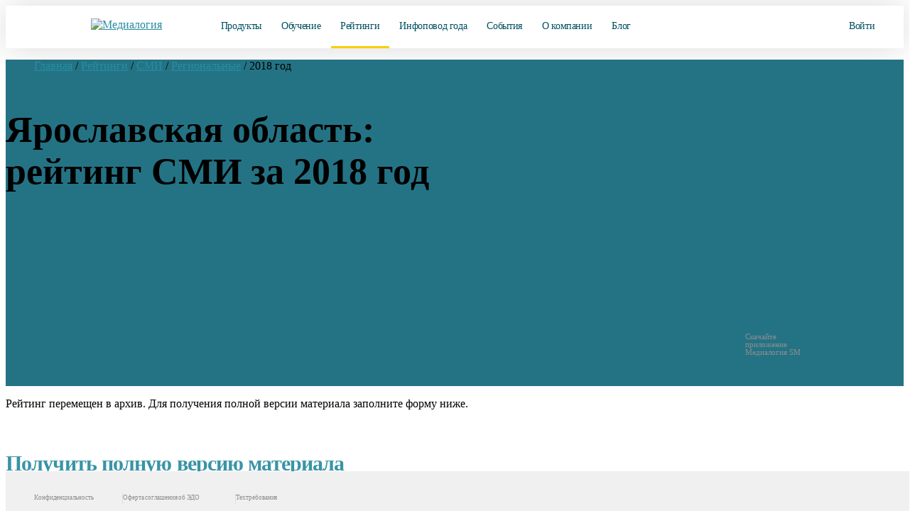

--- FILE ---
content_type: text/html; charset=UTF-8
request_url: https://www.mlg.ru/ratings/media/regional/6445/
body_size: 50194
content:
<!DOCTYPE html>
<!--  This site was created in Webflow. http://www.webflow.com  -->
<!--  Last Published: Thu Jan 10 2019 09:54:04 GMT+0000 (UTC)  -->
<html data-wf-page="5c25e32cfd28a724faef3180" data-wf-site="5c25e32cfd28a79aefef317f" lang="ru">
<head itemscope itemtype="http://schema.org/WPHeader">
<meta name="mailru-verification" content="678abba026f15ad9">
<title itemprop="headline">Ярославская область: рейтинг СМИ за 2018 год | Медиалогия</title>
	
<script type="application/ld+json">
{
  "@context": "https://schema.org",
  "@type": "Organization",
  "url": "https://www.mlg.ru",
  "logo": "//mlg.neobt.com/assets/images/favicon2_square2.png"
}
</script>
	
<meta content="Ярославская область: рейтинг СМИ за 2018 год | Медиалогия" property="og:title">
<!-- Main Meta information-->
<link rel="icon" href="//mlg.neobt.com/assets/images/favicon2_square2.png" type="image/png">
<link rel="apple-touch-icon-precomposed" href="//mlg.neobt.com/assets/images/favicon2_square2.png">
<meta name="viewport" content="width=1400, maximum-scale=2.0, user-scalable=0">
<!--<link rel="stylesheet" href="//mlg.neobt.com/bitrix/templates/mlg/css/main_pre.css" type="text/css"> -->
<meta content="summary" name="twitter:card">
<meta http-equiv="X-UA-Compatible" content="IE=edge">
<meta content="width=device-width, initial-scale=1" name="viewport">
<meta content="Webflow" name="generator">
<!-- Get html5shiv if this is IE lower or equal to 9-->
<!--[if lte IE 9]>
<script src="http://html5shiv.googlecode.com/svn/trunk/html5.js"></script><![endif]-->
	
<link rel="stylesheet" href="//mlg.neobt.com/bitrix/templates/mlg/css/font-awesome.min.css" type="text/css">
	
<!--<link rel="stylesheet" href="//mlg.neobt.com/bitrix/templates/mlg/css/datepicker.min.css" type="text/css">-->
<link rel="stylesheet" href="//mlg.neobt.com/bitrix/templates/mlg/css/jquery.mCustomScrollbar.min.css" type="text/css">
<link rel="stylesheet" href="/bitrix/templates/mlg/css/main2.css?v=31" media="only screen and (min-width: 769px)"> 
<link rel="stylesheet" href="//mlg.neobt.com/bitrix/templates/mlg/css/main2.css?v=31" media="only screen and (min-width: 769px)"> 
<meta http-equiv="Content-Type" content="text/html; charset=UTF-8">
<meta name="robots" content="index, follow">
<meta name="description" content="Рейтинги региональных СМИ по Индексу Цитируемости. Медиалогия. Ярославская область: рейтинг СМИ за 2018 год">
<link rel="canonical" href="https://www.mlg.ru/ratings/media/regional/6445/">
<meta property="og:site_name" content="Мониторинг соцсетей и СМИ – Медиалогия">
<meta property="og:image" content="//mlg.neobt.com/assets/images/favicon2_square2.svg">
<meta property="og:type" content="website">

<meta name="cmsmagazine" content="29acd4fc7e5d743878768b6b1d51688b">
<meta name="yandex-verification" content="5e6f5021b953bd6f">
<meta name="format-detection" content="telephone=no">
<meta name="google-site-verification" content="8V6hThDVrNLwCsVjnKuOiMilQ8dM7z2z_oZz8r-rHuw">

<!-- mobie -->
  <link href="https://fonts.googleapis.com/css?family=Montserrat:400,500,700&amp;display=swap&amp;subset=cyrillic" rel="stylesheet">

  <link href="//mlg.neobt.com/assets/css/font.css?v=1.5" rel="stylesheet">
  <link href="/assets/css/normalize.css" rel="stylesheet" media="only screen and (max-width: 768px)">
  <link href="//mlg.neobt.com/assets/css/normalize.css" rel="stylesheet" media="only screen and (max-width: 768px)">
  <link href="/assets/css/webflow.css" rel="stylesheet" media="only screen and (max-width: 768px)">
  <link href="//mlg.neobt.com/assets/css/webflow.css" rel="stylesheet" media="only screen and (max-width: 768px)">

  <link rel="stylesheet" href="/assets/css/slick.css" media="only screen and (max-width: 768px)">
  <link rel="stylesheet" href="//mlg.neobt.com/assets/css/slick.css" media="only screen and (max-width: 768px)">
  <link rel="stylesheet" href="/assets/css/slick-theme.css" media="only screen and (max-width: 768px)">
  <link rel="stylesheet" href="//mlg.neobt.com/assets/css/slick-theme.css" media="only screen and (max-width: 768px)">
 

  <link href="/assets/css/medialogy-2.css?v=21" rel="stylesheet" media="only screen and (max-width: 768px)">
  <link href="//mlg.neobt.com/assets/css/medialogy-2.css?v=21" rel="stylesheet" media="only screen and (max-width: 768px)">

  <!-- [if lt IE 9]><script src="https://cdnjs.cloudflare.com/ajax/libs/html5shiv/3.7.3/html5shiv.min.js"></script><![endif] -->
  <script>!function(o,c){var n=c.documentElement,t=" w-mod-";n.className+=t+"js",("ontouchstart"in o||o.DocumentTouch&&c instanceof DocumentTouch)&&(n.className+=t+"touch")}(window,document);</script>
  <link href="//mlg.neobt.com/assets/images/favicon2_square2.png" rel="shortcut icon" type="image/png">
  <link href="//mlg.neobt.com/assets/images/favicon2_square2.png" rel="apple-touch-icon">
  <link rel="icon" type="image/svg+xml" href="//mlg.neobt.com/assets/images/favicon2_square2.svg">
  <link rel="yandex-tableau-widget" href="/manifest.json">	
<!-- mobie -->

<!-- new mobile -->
<style>
body main .section_index_top .awards {
	display: inline-block;
	margin-top: 45px;
}
body main .section_index_top .awards h3 {
	font-size: 15px;
	padding-left: 114px;
	padding-top: 10px;
}
body main .section_index_top .awards.award-1 {
	width: 250px;
	
}
body main .section_index_top .awards.award-2 {
	width: 250px;
}
body main .section_index_top .awards.award-1 img {
	width: 96px;
	position: absolute;
}
body main .section_index_top .awards.award-2 img {
	width: 112px;
	position: absolute;
}

body main .section_content.ratings .big_block .rating_block.small p.rating_title {
    text-transform: inherit;
}
body main .section_content.ratings .rating_block {
    min-height: 420px;
}
body main .section_content.ratings .rating_block:nth-child(5) {
    margin-left: 0px;
}
body main .section_content.ratings .rating_block{
    margin-bottom: 18px;
}

.home--hero .count_index.info {
    width: 100%;
	display: flex;
	margin-top: 202px;
	padding-left: 40px;
}
.home--hero .awards {
	display: block;
    margin-top: 26px;
    text-align: initial;
	text-align: center;
}
.home--hero .awards h3 {
	font-size: 12px;
	line-height: 14px;
	letter-spacing: -0.01em;
	padding-left: 0px;
    padding-top: 5px;
}
.home--hero .awards.award-2 h3 {
    padding-top: 0px;
    margin-top: 15px;
}
.home--hero .awards.award-1 {
	width: 120px;
	
}
.home--hero .awards.award-2 {
	width: 120px;
}
.home--hero .awards.award-1 img {
	width: 61px;
	/*position: absolute;*/
}
.home--hero .awards.award-2 img {
	width: 71px;
	/*position: absolute;*/
}

.w_popup .modal_head p.ttl {
    font-weight: 400;
    font-size: 28px;
    line-height: 30px;
}
.w_popup .modal_head p.ttl2 {
    font-weight: 400;
    font-size: 25px;
    line-height: 30px;
}
body header.fixed .logo {
    z-index: 11;
}
body header .logo img {
    width: 200px;
    height: 33px;
}
.w_popup .modal_body.fix_height {
	height: auto!important;
}
.w_popup.subscr-success2 {
	width: 466px!important;
	height: 491px!important;
	
	border-radius: 20px;
}
.w_popup.subscr-success2 .modal_head {
	padding: 44px 40px 0px;
}
.w_popup.subscr-success2 .modal_head p.ttl {
    font-weight: 300;
    font-size: 24px;
    line-height: 30px;
}
.w_popup.subscr-success2 .modal_head .icon-success2 {
    background: url(//mlg.neobt.com/bitrix/templates/mlg/img/pics/krugi4.svg) no-repeat center top;
    width: 100%;
    height: 18px;
	
	margin-bottom: 31px;
}
.w_popup.subscr-success2 .modal_body {
	padding: 30px 65px 40px 65px;
	text-align: center;
}
.w_popup.subscr-success2 .modal_body p {
	font-style: normal;
	font-weight: 400;
	
	font-size: 16px;
	line-height: 20px;

	letter-spacing: -0.01em;

	color: #000000;
	
	text-align: left;
}
.w_popup.subscr-success2 .yellow_button {
    width: 240px!important;
    height: 68px!important;
	
    font-weight: 500!important;
	
    font-size: 16px!important;
    line-height: 68px!important;
	
    text-align: center;
    color: #000;
    text-decoration: none;

	background: #FACD07!important;
	border-radius: 12px!important;

    float: inherit;
    margin: auto;
    box-shadow: none;
}
.w_popup.subscr-success2 .yellow_button.disabled {
	cursor: default;
	color: #767676!important;
	
	background: #EBEBEB!important;
}
.w_popup.subscr-success2 #clock1 {
	display: block;
	
	font-style: normal;
	font-weight: 400;
	
	font-size: 24px;
	line-height: 30px;
	
	text-align: center;
	letter-spacing: -0.01em;

	color: #000000;
	
	/*margin-top: 29px;*/
	margin-top: 22px;
}

body main .section_our_clients .clients_block_1 .recommendation_slider h2 {
	font-size: 24px;
	font-weight: 400;
	padding-bottom: 8px;
}
body main .section_index_ratings .index_rating_block h3.rating_title {
	color: #000000;
	font-size: 24px;
	font-weight: 400;
	padding-bottom: 3px;
}
body main .section_index_ratings .index_rating_block h3.rating_title a {
	color: #000000;
	text-decoration: none;
}
body main .section_index_ratings .index_rating_block h3.rating_title a .fa.fa-chevron-right {
	font-size: 13px;
	color: #0391aa;
	padding-left: 10px;
	line-height: 14px;
	vertical-align: middle;
	margin-left: 6px;
}

.header-block {
	display: none;
}
.flex_wrap--hero {
	display: none;
}
.sect {
	display: none;
}
.footer {
	display: none;
}
.copy-mob {
    display: none;
}

.yellow_button {
	/*height: 76px;*/
    font-style: normal;
    font-weight: 600!important;
    font-size: 14px;
    /*line-height: 76px;*/
    text-transform: uppercase;
    color: #000000;
	
	transition: 0.3s;
}
.yellow_button:hover {
	color: #000000;
	
	transition: 0.3s;
}

body main .section_content.infopovod .blocks_info a.yellow_button {
    /*width: 327px!important;*/
	font-size: 14px!important;
}
@media (max-width: 768px) {
	.yellow_button.blue {
		font-size: 12px!important;
		line-height: 42px!important;
	}
	
	.w_popup.subscr-success2 .modal_body .registr_buttons {
        margin: 30px 0 15px!important;
    }
}

.white_button {
	/*height: 76px;*/
    font-style: normal;
    font-weight: 600!important;
    font-size: 14px;
    /*line-height: 76px;*/
    text-transform: uppercase;
    color: #000000;
	
	transition: 0.3s;
}
.white_button:hover {
	transition: 0.3s;
}

.more_blog {
	transition: 0.3s;
}
.more_blog:hover {
	transition: 0.3s;
}

@media (max-width: 768px) {
	body {
		overflow-x: hidden;
	}
	
	.loader-wrap{width:50px;height:50px;position:relative;margin-left:80px;margin-top:-10px;}
	.loader-line{top:0;left:0;right:0;bottom:0;margin:auto;width:40px;height:40px;border-radius:50px;clip:rect(0, 25px, 50px, 0);border:4px solid steelblue;border-right-color:transparent;position:absolute;-webkit-animation:1s loaderRound linear infinite;-moz-animation:1s loaderRound linear infinite;-ms-animation:1s loaderRound linear infinite;animation:1s loaderRound linear infinite;}
	@-webkit-keyframes loaderRound{0%{transform:rotate(0deg);-webkit-transform:rotate(0deg);}
	100%{transform:rotate(360deg);-webkit-transform:rotate(360deg);}
	}
	@-moz-keyframes loaderRound{0%{-moz-transform:rotate(0deg);}
	100%{-moz-transform:rotate(360deg);}
	}
	@-ms-keyframes loaderRound{0%{transform:rotate(0deg);-ms-transform:rotate(0deg);}
	100%{transform:rotate(360deg);-ms-transform:rotate(360deg);}
	}
	@keyframes loaderRound{0%{transform:rotate(0deg);}
	100%{transform:rotate(360deg);}
	}
	#contents{-webkit-animation:.7s ease-in loadedPage 1;-o-animation:.7s ease-in loadedPage 1;animation:.7s ease-in loadedPage 1;}
	@-webkit-keyframes loadedPage{from{opacity:0;}
	to{opacity:1;}
	}
	@-moz-keyframes loadedPage{from{opacity:0;}
	to{opacity:1;}
	}
	@-o-keyframes loadedPage{from{opacity:0;}
	to{opacity:1;}
	}
	@keyframes loadedPage{from{opacity:0;}
	to{opacity:1;}
	}
	
	
	.header-block {
		display: block;
		position: fixed;
	}
	body header {
		display: none;
	}
	.pc_wrap {
		display: none;
	}
	body footer {
		display: none;
	}
	.w_popup {
		display: none;
	}
	.adm-informer {
		display: none;
	}
	#bx-panel, #bx-panel div {
		display: none!important;
	}
		
	.bgw2 {
		height: 100%!important;
	}
	
	.flex_wrap--hero {
		display: block;
	}
	
	/* СОЦСЕТИ И СМИ */
	body.home {
		background: url(//mlg.neobt.com/bitrix/templates/mlg/img/pics/pixel_w.png) repeat left top;
		background-size: inherit;
		background-position-y: 30px;
		
		min-width: 100%;
	}
	
	.flex_wrap--hero.home--hero {
		background: none;
	}
	
	body.home .flex_590 {
		width: auto;
		padding-left: 40px;
		padding-right: 40px;
	}
	
	body.home .flex_wrap--hero {
		display: block;
		padding-top: 50px;
	}

	.mobile_home_back {
		position: absolute;
		width: 375px;
		height: 541px;
		left: 0px;
		top: 254px;

		background: url(//mlg.neobt.com/assets/images/mobile-home-back2.png);
	}

	.home--hero h1 {
		font-weight: 400;
		font-size: 28px;
		line-height: 34px;
		text-align: left;
		letter-spacing: -0.03em;
		color: #000000;
		
		margin-top: 0px;
		text-transform: uppercase;
		/*max-width: 260px;*/
	}
	.home--hero h4 {
		font-weight: 400;
		font-weight: normal;
		font-size: 16px;
		line-height: 22px;
		text-align: left;
		color: #000000;
		
		margin-bottom: 10px;
		
		/*max-width: 280px;*/
	}
	.home--hero p {
		font-weight: 400;
		font-weight: normal;
		font-size: 16px;
		line-height: 22px;
		text-align: left;
		color: #000000;
		
		margin-bottom: -60px;
		
		/*max-width: 280px;*/
	}
	body.home .container.b77 .t_21 {
		color: #202425;
		font-size: 16px;
		line-height: 22px;
		font-weight: 400;
		text-align: left;
		
		margin: 10px 10px 10px 20px;
		margin-top: -10px;
	}
	
	body.home .slick-slide img {
		max-width: 60px;
	}
	
	body.home .container.c5 .t_21._630 {
		width: 500px;
	}
	body.home .container.c5 .price_text {
		color: #007c91;
		font-size: 16px;
		font-weight: 700;
		
		text-transform: uppercase;
	}
	body.home .container.c5 h3 {
		font-size: 24px;
		line-height: 46px;
		font-weight: 500;
	}
	body.home .container.c5 .fa {
		color: #007c91;
	}
	body.home .container.c5 ._18_text {
		font-size: 15px;
		line-height: 20px;
	}
	body.home .container.c5 .tag {
		color: #333333;
		width: 590px;
	}
	body.home .container.c5 .tar_card {
		padding: 25px 0px 25px 25px;
		border-top: 10px #046d80 solid;
		width: 285px;
		border-radius: 10px;
	}
	body.home .container.c5 .tar_card._1c {
		border-top: 10px #fbdd1b solid;
	}
	body.home .container.c5 .tar_card._4c {
		border-top: 10px #5a8999 solid;
	}
	body.home .container.c5 .tar_card._2c {
		padding: 25px 5px 15px 25px;
		border-top: 10px #fbdd1b solid;
		width: 329px;
		height: auto;
	}
	body.home svg.left-o {
		margin-bottom: 4px;
		margin-left: 6px;
		width: 7px;
		height: 10px; 
	}
	body.home .container.b2 {
		/*margin-top: -30px;*/
	}
	body.home .container .new-title {
		padding: 0 20px;
	}
	body.home .container.b2 .new-title {
		padding: 0 40px;
	}
	body.home .container.b2 .t_21 {
		margin: 10px 40px;
	}
	.flex_wrap.c3 {
		margin-top: 30px;
	}
	body.home .btn {
		height: 67px;
		line-height: 67px;
		width: 264px;
		margin-left: -8px;
	}
	body.home .container.c5 .in {
		width: 24px;
		height: 24px;
	}
	body.home .container.c5 svg.in {
		width: 16px;
		height: 16px;
	}
	body.home .container svg.in {
		width: 16px;
		height: 16px;
	}
	body.home ._370 {
		width: auto;
		text-align: left;
	}
	body.home .t_21 {
		font-size: 16px;
		line-height: 20px;
		margin: 10px 40px;
	}
	body.home .container.c5 .in.big {
		width: 28px;
		height: 28px;
	}
	body.home .container.c5 .sep_peice {
		height: 1px;
		margin: 17px -40px;
		background-color: transparent;
	}
	body.home .container.c5 ._2c .sep_peice {
		margin: 17px -40px;
	}
	body.home .container.c5 .btn {
		box-shadow: none;
	}

	body.home .tar_light {
		margin-left: -7px;
	}
	body.home .tar_card.fc {
		margin-right: -7px;
	}
	
	body.home .container.c5 .t_21._630 {
		width: auto;
	}
	body.home .container.c5 .btn.tar {
		width: 258px;
		margin-left: -2px;
	}
	body.home .container.c5 .tar_light {
		margin-left: 0px;
	}
	body.home .container.c5 .tar_card.fc {
		margin-right: 12px;
		/*margin-left: 12px;*/
	}
	body.home .container.c5 .tar_card,
	body.home .container.c5 .tar_card._2c,
	body.home .container.c5 .tar_card.fc	{
		width: 334px!important;
	}
	body.home .container.c5 .tar_card {
		padding: 25px 30px 60px;
	}
	.tar_card._3c {
		margin-top: 30px!important;
	}
	.tar_card._4c {
		margin-top: 80px!important;
	}
	body.home .container.c5 .tag {
		width: 100%;
	}
	body.home .slick-dots {
		position: relative;
		bottom: -23px;
		display: block;
		width: 100%;
		padding: 0;
		margin: 0;
		list-style: none;
		text-align: center;
	}
	
	body.home .slick-dots li button:before {
		font-family: 'slick';
		font-size: 50px;
		line-height: 20px;
		position: absolute;
		top: 0;
		left: 0;
		width: 30px;
		height: 30px;
		content: '•';
		text-align: center;
		opacity: .25;
		color: black;
		-webkit-font-smoothing: antialiased;
		-moz-osx-font-smoothing: grayscale;
	}
	body.home .slick-dots li.slick-active button:before {
		opacity: .65;
		color: black;
	}
	body.home .slick-dotted.slick-slider {
		margin-bottom: 60px;
	}
	body.home .btn.fb {
		height: 67px;
		padding-top: 20px;
		padding-bottom: 20px;
		font-size: 16px;
		line-height: 30px;
		width: 284px;
		
		margin-top: 40px;
	}

	body.home .logo-wrapper {
		overflow-x: hidden;
		margin-top: 10px;
	}
	
	body.home .container.c5 {
		margin-top: 50px;
		margin-left: -20px;
		margin-right: -20px;
	}
	
	.prds2.slick-slider .slick-track, .prds2.slick-slider .slick-list {
		margin-bottom: 40px;
	}
	
	body.home .new-title {
		font-weight: 600;
		color: #000;
		text-transform: inherit;
		letter-spacing: normal;
		font-size: 24px;
		line-height: 31px;
		font-weight: 600;
		text-align: left;
	}
	
	body.home .container.b2 .btn {
		/*background: linear-gradient(51.76deg, #006070 14.72%, #499287 111.21%);
		box-shadow: 0 20px 40px 0 rgba(33, 119, 122, 0.42);
		color: #fff;*/
	}
	
	body.home .container.b2 {
		background: url(//mlg.neobt.com/assets/images/cert_back-min.png);
		margin-left: -20px;
		margin-right: -20px;
		background-position-x: -250px;
		
		color: #fff;
	}
	
	body.home .container.b2 .new-title {
		color: #FBDD1A;
		margin-top: 37px;
		margin-bottom: 18px;
	}
	body.home .container.b2 .in {
		margin-right: 18px;
		margin-left: 0px;
	}
	body.home .container.b2 .btn-wrap {
		margin-top: 0px;
		margin-bottom: 50px;
		margin-left: -7px;
	}
	body.home .container.b2 .btn-wrap .btn {
		box-shadow: none;
	}
	body.home .container.b77 .new-title {
		color: #007c91;
	}
	body.home .container.b77 .btn-wrap {
		margin-top: -18px;
		margin-left: -7px;
	}
	body.home .container.b3 {
		/*background: url(//mlg.neobt.com/assets/images/web-back-min.webp);*/
		margin-left: -20px;
		margin-right: -20px;
		/*background-position-x: 335%;*/
		margin-top: 50px;
	}
	body.home .container.b3 .web_circle {
		
	}
	
	body.home .container.b3 .web_circle .btn_webinar {
		display: block;
		position: absolute;
		top: 130px;
		z-index: 3;
	}
	body.home .container.b3 .web_circle .btn_webinar.prev_webinar {
		left: 20px;		
	}
	body.home .container.b3 .web_circle .btn_webinar.next_webinar {
		right: 20px;
	}
	
	body.home .container.b3 .web_circle svg {
		display: block;
		position: relative;
		margin: 0 auto;
	}
	
	body.home .container.b3 .web_circle .w_date {
		display: block;
		position: absolute;
		z-index: 2;
		width: 100%;
	}
	
	body.home .container.b3 .web_circle .w_date span {
		margin: auto;
		position: relative;
		display: table;
	}
	
	body.home .container.b3 .web_circle .w_date span.w_day {
		font-size: 66px;
		font-weight: 400;
		line-height: normal;
		margin-top: 10px;
	}
	body.home .container.b3 .web_circle .w_date span.w_month {
		font-size: 22px;
		font-weight: 400;
		line-height: normal;
		margin-top: -6px;
	}
	body.home .container.b3 .web_circle .w_date span.w_time {
		font-size: 17px;
		font-weight: 400;
		line-height: normal;
		margin-top: 8px;
		color: #777777;
	}
	
	body.home .container.b77 {
		position: relative;
		z-index: 1;
		display: block;
		height: 100%;
		max-width: 1170px;
		margin-right: auto;
		margin-left: auto;
		margin-bottom: 50px;
	}
	
	select.fieldform {
		padding: 0px 18px;
		height: 56px;
		/*color: #999999;*/
	}
	
	.soglasie a {
		color: #007c91;
	}
	
	.w-form {
		margin-bottom: 0px;
	}
	
	body.home .container.b3 .new-title {
		color: #000;
		padding: 27px 40px 0;
		font-size: 16px;
		line-height: 22px;
	}
	body.home .container.b3 h3.new-title {
		color: #007c91;
		padding: 0 20px 0 20px;
		font-size: 24px;
		line-height: 28px;
		font-weight: 400;
		margin: auto;
		margin-bottom: 27px;
		display: table;
	}
	body.home .container.b3 .t_21 {
		/*color: #fff;*/
		margin: 10px 40px;
		font-size: 16px;
		color: #777777;
	}	
	
	body.home .container.b3 .btn-wrap {
		margin-top: 0px;
		margin-bottom: 50px;
		margin-left: -7px;
	}
	
	.sect {
		display: block;
		padding-right: 20px;
		padding-left: 20px;
	}
	
	.footer {
		display: block;
		margin-top: 0px;
	}
	
	
	.w-form-fail.new2 {
		display: none !important;
	}
	.w-form-fail a {
		color: #007c91;
	}
	.w-form-done.new2 {
		display: block !important;
		width: 100%;
		margin: auto;
	}
	
	
	.logo_ftr_wrap {
		display: none;
	}
	.footer__desc {
		display: none;
	}
	
	.sect.mob-map {
		padding-right: 0px;
		padding-left: 0px;
	}
	.sect.mob-map .container.b7.b7-mob {
		display: block;
		margin-top: 30px;
	}
	

	
	.full_flex--mobile {
		display: flex;
		justify-content: space-between;
		margin-top: 0px;
		width: 100%;
	}
	.full_flex--mobile .socials {
		width: 100%;
	}
	.full_flex--mobile .socials p {
		color: #000;
		font-size: 18px;
		margin-bottom: 28px;
	}
	.full_flex--mobile .fa {
		font-size: 36px;
		
	}
	.socials a {
		font-weight: 400;
		font-size: 28px;
		line-height: 54px;
		color: #b2b2b2;
		text-decoration: none;
		margin-right: 18px;
	}
	.socials a:last-child {
		margin-right: 0px;
	}
	.footer {
		padding-left: 0px;
		padding-right: 0px;
	}
	.copy-mob {
		display: block;
		background-color: #f3f3f3;
		height: 60px;
		text-align: center;
		padding: 20px 0;
	}
	.copy-mob p {
		color: #000;
		font-size: 16px;
		
	}
	
	.container.b7 p {
		color: #8d8d8d;
		font-size: 18px;
	}
	.container.b7 {
		margin-top: 30px;
	}
	.container.b7-mob p {
		color: #000;
		text-align: left;
	}
	.container.b7-mob p.mob-title1 {
		font-style: normal;
		font-weight: bold;
		font-size: 26px;
		line-height: 30px;
		align-items: center;
		text-align: center;
		letter-spacing: -0.02em;
		text-transform: uppercase;

		color: #005260;
		
		margin-bottom: 54px;
	}
	.container.b7-mob p.mob-phone a,
	.container.b7-mob h2 {
		color: #007C91;
		font-size: 22px;
		text-decoration: none;
		font-weight: bold;
	}
	.container.b7-mob .phone-icon-mob {
		display: inline-block;
		position: absolute;
		top: -30px;
		right: -10px;
	}
	.container.b7-mob .ya_map_block {
		display: block;
		width: 100%;
		height: 350px;
		margin: 0px auto;
		padding: 0px 0px;
		/*position: absolute;*/
	}
	
	.bottom__cookie-block {
		width: 100%;
		height: 60px;
		background-color: #dfe0e0;
		display: none;
		position: fixed;
		bottom: 0;
		z-index: 100000;
		text-align: center;
		-webkit-transform: translateZ(0);
		padding: 12px 10px;
	}
	.bottom__cookie-block a {
		color: #007c91;
	}
}
</style>
<!-- new mobile -->

<style>
.w_popup form input[type="email"].invalid {
	border: 1px solid #fd8d8d;
}

body header.fixed .nav.enter {
	margin-left: 0px;
	margin-right: -3px;
}

body header .call_request_trigger {
	margin-left: 0px;
	vertical-align: top;
	line-height: 25px;
}

body main .section_index_webinars .index_certificate .logo_certificate {
	background: url(//1020545.ssl.1c-bitrix-cdn.ru/certificate/pdf/cert3-1.png) no-repeat left top;
	width: 300px;
	height: 226px;
	float: left;
	margin-left: 0px;
	margin-bottom: 10px;
}
body select.form_input {
	display: block;
	width: 100%;
	height: 42px;
	margin: 10px auto;
	padding: 0 20px;
	font-size: 15px;
	font-weight: 400;
	line-height: 44px;
	text-align: left;
	color: #545454;
	background-color: #f4f4f4;
	border: 1px solid #f4f4f4;
	border-radius: 6px;
}
body main .section_index_top .index_pad {
	background: url(//mlg.neobt.com/bitrix/templates/mlg/img/pics/ipad2.png) no-repeat top 10px left;
}
body main .calc_back {
	/*background: url(//mlg.neobt.com/bitrix/templates/mlg/img/pics/back_big2.jpg) no-repeat right top -400px;*/
}
body main .yellow_back {
	background: url(//mlg.neobt.com/bitrix/templates/mlg/img/pics/yellow_circle_back3-min2.webp) no-repeat right top;
}
body main .blue_back {
	background: url(//mlg.neobt.com/bitrix/templates/mlg/img/pics/blue_circle_back3-min2.webp) no-repeat left top;
}
body.no-webp > main .yellow_back {
	background: url(//mlg.neobt.com/bitrix/templates/mlg/img/pics/yellow_circle_back3-min2.png) no-repeat right top;
}
body.no-webp > main .blue_back {
	background: url(//mlg.neobt.com/bitrix/templates/mlg/img/pics/blue_circle_back3-min2.png) no-repeat left top;
}
body main #control_player_2.banner-single.control_player {
	/*background:url(//mlg.neobt.com/assets/images/video-pr.webp) center center;*/
}
body.no-webp > main #control_player_2.banner-single.control_player {
	background:url(//mlg.neobt.com/assets/images/video-pr.png) center center;
}
body main #control_player2_2.banner-single.control_player2 {
	/*background:url(//mlg.neobt.com/assets/images/video-smm.webp) center center;*/
}
body.no-webp > main #control_player2_2.banner-single.control_player2 {
	background:url(//mlg.neobt.com/assets/images/video-smm.png) center center;
}
a.anchor {
	display:block;
	margin-top:-80px;
	padding-top:80px;
}
	
@media (max-width: 1600px) {
	body main .section_index_top .index_intro {
		width: 560px;
	}
	
	
}

@media (max-width: 1440px) {
	body main .section_index_top .index_intro {
		/*width: 480px;*/
		margin-left: 20px;
	}
	
	
}

@media (max-width: 1380px) {
	body main .yellow_back {
		width: inherit;
		right: -620px;
	}
	
	
	
	body footer {
		/*display: none;*/
	}
	
	body main .yellow_back {
		/*background: url(//mlg.neobt.com/bitrix/templates/mlg/img/pics/yellow_circle_back.png) no-repeat right top;*/
		/*background: none;*/
	}
	body main .blue_back {
		/*background: url(//mlg.neobt.com/bitrix/templates/mlg/img/pics/blue_circle_back.png) no-repeat left top;*/
		/*background: none;*/
	}
	
	body main .section_index_top .index_intro {
		margin-top: -30px;
	}
	
	body main .section_index_top .index_count_smi {
		margin-top: -13px;
	}
	
	body main .section_index_top .index_products {
		top: 419px;
	}
}
</style>

<style>
body.home > header .wrapper {
	width: 100%;
	max-width: 1600px;
	margin: 0 auto;
	padding: 0 18px 0 60px;
}
body.home > header.fixed .wrapper {
	width: 100%;
	max-width: 1600px;
	margin: inherit;
	padding: 0 18px 0 32px;
}
body.home > header .tel {
	margin-left: 128px;
}
body.home > header .nav.enter {
	margin-left: -6px;
}
body.home > header.fixed .tel {
	margin-left: 0px;
}
body.home > header.fixed .nav.enter {
	margin-left: -3px;
}
body header .nav.enter {
	margin-left: -30px;
}
body header .nav.enter:hover {
	
}
body header .nav.enter li,		
body header .nav.enter p {		
	font-size: 16px;		
}
body header.fixed .nav.enter li,		
body header.fixed .nav.enter p {		
	font-size: 16px;		
}
body header .nav.enter .enter-mobile {		
	display:none;		
}

body main .section_content.rating li p {
    padding-bottom: 0px;
}
body main .section_content.rating .add_block li p {
	padding-bottom: 0px;
}

@media (max-width: 1600px) {
	body header.fixed .nav.enter li a,
	body header.fixed .nav.enter p a {
		padding: 0 14px;
		font-size: 14px;
	}
	body header .nav.enter .enter-mobile {		
		display:inline-block;
	}
	body header .nav.enter .enter-desc {		
		display:none;
	}
	body header .wrapper {
		width: 100%;
		max-width: 100%;
		margin: 0 auto;
		padding: 0 40px;
	}
	body header .login a.login_button {
		margin-left: -20px;
		font-size: 14px;
	}
}
@media (max-width: 1440px) {
	body header .login a.login_button {
		display: inline-block;
		width: 160px;
		font-size: 14px;
	}
	body header .nav.enter .enter-mobile {		
		display:inline-block;
	}
	body header .nav.enter .enter-desc {		
		display:none;
	}
}
@media (max-width: 1380px) {
	body header .login a.login_button {
		display: inline-block;
		width: 160px;
	}
	
	body header.fixed .nav.enter li, body header.fixed .nav.enter p {
		font-size: 14px;
	}
	body header .nav.enter {
		margin-left: -14px;
	}
}
@media (max-width: 768px) {
	body header .login a.login_button {
		display: none;
	}
	
	
	
}
</style>
	
	

<style>
.bottom__cookie-block {
    width: 100%;
    height: 60px;
    background-color: #dfe0e0;
    display: none;
    position: fixed;
    bottom: 0;
    z-index: 100000;
    text-align: center;
    -webkit-transform: translateZ(0);
	
	padding: 12px 10px;
}
.bottom__cookie-block span.ok,
.bottom__cookie-block a.ok {
    display: inline-block;
    width: 40px;
    height: 32px;
    font-weight: 400;
    font-size: 16px;
    line-height: 30px;
    text-align: center;
    color: #000;
    text-decoration: none;
    background-color: #c7c7c7;
    border-radius: 6px;
	
	/*right: 20px;
    position: absolute;
    top: 10px;*/
	
	margin-left: 10px;
}
.bottom__cookie-block span.ok:hover,
.bottom__cookie-block a.ok:hover {
    color: #fff;
    text-decoration: none;
    background-color: #777777;
}
@media (max-width: 1380px) {
	/*.bottom__cookie-block {
		text-align: left;
		padding: 16px 10px;
		font-size: 13px;
	}*/
}

body footer article p.asect {
    margin-bottom: 0px;
    margin-left: 0px;
    color: #ebc92d;
    text-transform: none;
}

.w_popup form select.invalid {
    border: 1px solid #fd8d8d;
}

body footer .article {
    display: inline-block;
    width: 180px;
    margin-left: 18px;
    vertical-align: top;
    text-align: left;
}
body footer .article.a4 {
    width: 200px;
    width: 10.42vw;
}
body footer .article p.asect {
    margin-bottom: 0px;
    margin-left: 0px;
    color: #ebc92d;
    text-transform: none;
}
body footer .article a {
    font-weight: 400;
    font-size: 18px;
    line-height: 56px;
    color: #2f363d;
    text-decoration: none;
}
body footer .article li a {
    font-weight: 400;
    font-size: 15px;
    line-height: 32px;
    color: #8d8d8d;
    text-decoration: none;
}
body footer .article li {
    list-style: none;
}
body footer .article li a:hover {
    text-decoration: none;
}
body footer .article a:hover {
    color: #000000;
    text-decoration: underline;
}
body footer .article.contacts {
    width: 160px;
}
body footer .article .socials a:hover {
    color: #000000;
    text-decoration: none;
}
body footer .article .socials a {
    font-weight: 400;
    font-size: 28px;
    line-height: 54px;
    color: #b2b2b2;
    text-decoration: none;
    margin-right: 10px;
}

body header .nav li ul li {
    width: 120px;
}
body header .nav li ul li:first-child,
body header .nav li ul li.first {
	margin-left: 250px;
}
body header .nav li ul li.first {
	width: 160px;
}
body header .nav li .dropdown a:first-child {
	margin-left: 0px;
}

@media (max-width: 1600px) {
	body header .nav li ul li:first-child,
	body header .nav li ul li.first {
		margin-left: 100px;
	}
	
	body.home > header.fixed .wrapper {
		height: 100%;
		padding: 0 18px 0 15px;
	}
	body.home > header.fixed .nav li:first-child {
		margin-left: 10px;
	}
}
@media (max-width: 1440px) {
	body footer .article {		
		width: auto;			
	}
	
	body main .yellow_back {
		/*background: none;*/
	}
	body main .blue_back {
		/*background: none;*/
	}
	
	body header .nav li ul li:first-child,
	body header .nav li ul li.first {
		margin-left: 100px;
	}
}
@media (max-width: 1300px) {
	.header-block__container {
		/*padding-left: 26px;
		padding-right: 26px;*/
	}
}


</style>


<style>
.header__search {
    padding-left: 110px;
    margin-right: -80px;
}
body.home .header__search {
    padding-left: 138px;
    margin-right: -108px;
}
body.home .fixed .header__search {
    padding-left: 80px;
    margin-right: 20px;
}
.fixed .header__search {
    /*padding-left: 30px;
    margin-right: -20px;*/
	
	padding-left: 80px;
    margin-right: 20px;
}
.header__search .header__search-label {
    padding: 10px 0 16px;
}
.header__search .header__search-label a {
    color: #c6c6c6;
    font-size: 13px;
    line-height: 20px;
}
.header__search .header__search-label a i {
    color: #fff;
    margin-right: 4px;
    position: relative;
    top: 2px;
}
.header__search .header__search-label a span {
    text-decoration: underline;
}
.header__search .header__search-form {
    position: absolute;
    top: 0;
    left: 0;
    right: 0;
    width: 100%;
    height: 50px;
    display: none;
    z-index: 10;
}
.header__search .header__search-form .header__search-form__icon-search,
.header__search .header__search-form .header__search-form__icon-close {
    -webkit-transition: all ease-out .1s;
    transition: all ease-out .1s;
}
.header__search .header__search-form .header__search-form__icon-search {
    font-size: 15px;
    line-height: 20px;
    padding: 21px 0;
    position: absolute;
    top: 0;
    left: 35%;
    color: #fff;
	cursor: pointer;
}
.header__search .topsearchTextBox {
    width: 100%;
    height: 60px;
    padding: 0 390px;
    text-align: center;
    color: #fff!important;
    font-size: 15px;
    background: #006070;
    border: none;
    /*-webkit-box-shadow: inset 0 0 0 50px #006070 !important;*/
    /*-webkit-text-fill-color: #fff!important;*/
}
.header__search .topsearchTextBox::-webkit-input-placeholder { /* Chrome */
  color: #fff;
}
.header__search .topsearchTextBox:-ms-input-placeholder { /* IE 10+ */
  color: #fff;
}
.header__search .topsearchTextBox::-moz-placeholder { /* Firefox 19+ */
  color: #fff;
  opacity: 1;
}
.header__search .topsearchTextBox:-moz-placeholder { /* Firefox 4 - 18 */
  color: #fff;
  opacity: 1;
}
.header__search .header__search-form .header__search-form__icon-close {
    font-size: 15px;
    line-height: 20px;
    padding: 21px 0;
    position: absolute;
    top: 0;
    right: 35%;
    cursor: pointer;
    color: #fff;
}

@media (max-width: 1440px) {
	.header__search {		
		padding-left: 0px;
		margin-right: -75px;
	}
	body.home .header__search {
		padding-left: 50px;
		margin-right: -99px;
	}
	body.home > header .nav.enter {
		margin-left: 3px;
	}
	.fixed .header__search {
		padding-left: 60px;
		margin-right: 30px;
		/* margin: 0 0 0 60px;*/
	}
	body.home .fixed .header__search {
		padding-left: 60px;
		margin-right: 30px;
		/* margin: 0 0 0 60px;*/
	}
	.nav.enter .enter-mobile {
		display: inline-block;
	}
	.nav.enter .enter-desc {
		display: none;
	}
}

@media (max-width: 1280px) {
	.header__search {
		padding-left: 0px;
		margin-right: -75px;
	}
	.fixed .header__search {
		/*padding-left: 30px;
		margin-right: 0px;*/
	}
	body header.fixed .nav.enter {
		margin-left: 0px;
		margin-right: -3px;
	}
	
}
@media (max-width: 992px) {
	.header__search {
		display: none;
	}
	.resetPhoneMark {
		display: none;
	}
}
</style>

<!--  Blinking cursor effect  -->
<style>
.typed-cursor{
    opacity: 1;
    -webkit-animation: blink 0.7s infinite;
    -moz-animation: blink 0.7s infinite;
    animation: blink 0.7s infinite;
}
@keyframes blink{
    0% { opacity:1; }
    50% { opacity:0; }
    100% { opacity:1; }
}
@-webkit-keyframes blink{
    0% { opacity:1; }
    50% { opacity:0; }
    100% { opacity:1; }
}
@-moz-keyframes blink{
    0% { opacity:1; }
    50% { opacity:0; }
    100% { opacity:1; }
}

/* Fix Dark Theme*/
@media (max-width: 768px) {
	body.home .btn {
		background: url(//mlg.neobt.com/bitrix/templates/mlg/img/pics/pixel_y.png) repeat left top;
	}
	body.home main {
		/*background: url(//mlg.neobt.com/assets/images/blue_back2-min.png) center center no-repeat;*/
		background-size: inherit;
		background-position-y: 320px;
		background-position-x: -256px;
		
		
	}

	.tar_card { 
		background: url(//mlg.neobt.com/bitrix/templates/mlg/img/pics/pixel_w.png) repeat left top;
	}

	body.home .container.c5 .tar_card._1c {
		/*border-top: 10px #046d80 solid;*/
	}

	
	body.home .container.c5 .tar_card {
		overflow: hidden;
	}
	
	body.home .container.c5 .tar_card {
		transform: none!important;
	}
	.header-block__burger {
		width: 26px;
		height: 20px;
		margin-right: 10px;
	}

	.header-block__burger span {
		display: block;
		position: absolute;
		height: 3px;
		width: 100%;
		background: white;
		border-radius: 0px;
		opacity: 1;
		left: 0;
		transform: rotate(0deg);
		transition: .25s ease-in-out;
	}
	.header-block__burger span:nth-child(2), .header__burger span:nth-child(3) {
		top: 10px;
	}
	.header-block__burger span:nth-child(4) {
		top: 20px;
	}
	.header-block__logo {
		width: 150px;
		margin-left: 10px;
	}
	.footer {
		box-shadow: none;
	}
	.container.b7-mob h4 {
		color: #007C91;
	}
	
	.full_version {
		padding: 30px 40px 10px;
		text-align: center;
		width: 100%;
		color: #A7A7A7;
	}
	.full_version a {
		color: #A7A7A7;
		text-decoration: none;
	}
	.full_version a:hover {
		color: #A7A7A7;
		text-decoration: underline;
	}
}

.soglasie a {
    color: #929396;
}
.soglasie a:hover {
    color: #929396;
	text-decoration: underline;
}

/*index videos*/
body main .section_index_top .index_logo {
    padding: 83px 0px 17px 0px;
}
body main .section_index_top .index_count_smi {
    padding-left: 0px;
	margin-top: 1px;
}
body main .section_index_top .index_products {
    top: 452px;
}
body main .section_index_webinars {
    margin-top: 70px;
}
@media (max-width: 1380px) {
	body main .section_index_top .index_count_smi {
		padding-left: 19px;
		margin-top: 1px;
	}
}
@media (max-width: 1280px) {
	body main .section_index_top .index_intro .index_logo {
		margin-left: 13px;
	}
}
.index_video {
    margin-left: 100px;
	width: 700px;
    height: 638px;
    display: inline-block;
    margin-top: 77px;
}
.index_video .banners {
	position: absolute;
    width: 516px;
    height: 299px;
	z-index: 2;
	
	background: #FFFFFF;
	box-shadow: 0px 0px 47.9226px rgba(0, 0, 0, 0.15);
	border-radius: 10px;
}
.index_video .banners .banner-single {
    width: 516px;
    height: 299px;
	border: 10px solid #fff;
	border-radius: 10px;
	cursor: pointer;
}
.index_video .embed-responsive-16by9 {
    position: absolute;
	border: 10px solid #fff;
	border-radius: 10px;
}
.index_video .video {
    position: absolute;
	width: 516px;
    height: 299px;
	
	border-radius: 10px;
	box-shadow: 0px 0px 47.9226px rgba(0, 0, 0, 0.15);
	
	overflow-y: hidden;
}
.left_i {
	position: absolute;
    margin-left: -36px;
    margin-top: 136px;
}
.right_i {
	position: absolute;
    margin-left: 536px;
    margin-top: 136px;
}
.dots_i {
	position: absolute;
    margin-left: 228px;
    margin-top: 330px;
}
.dots_i a {
	margin-left: 10px;
}
@media (max-width: 1380px) {
	.index_video {
		margin-left: 21px;
	}
}

/* New menu */
.header-block {
	height: 56px!important;
}
.header-block.nofixed {
    /*position: absolute;*/
}

.nav--mobile {
    border-top: none!important;
    border-bottom: none!important;
	padding: 5px 0 15px!important;
	
	min-height: 670px;
}

.header-block__logo {
    width: 136px!important;
}

.header-block__mobile {
    background: linear-gradient(9.66deg, #006070 0%, #499287 92.63%)!important;
	padding: 18px 0px 18px 0px!important;
	margin-top: 10px!important;
	
	height: 100vh;
    overflow-y: scroll;
}
.nav--mobile .nav__item {
    text-align: left!important;
	
	padding-left: 70px!important;
	min-height: 47px!important;
	margin-bottom: 0px!important;
}
.nav--mobile .nav__item.nav__item---yellow {
    background: rgba(0, 96, 112, 0.14)!important;
}
.nav--mobile .nav__item.enter_link_dot {
   
}
.nav--mobile .nav__item.enter_link_dot span {
	display: block;
	max-width: 222px;
	height: 2px;
	background: rgba(255, 255, 255, 0.25);
	
	margin-left: 15px;
    margin-top: 22px;
}
.nav--mobile .nav__item.enter_link {
   
}
.nav--mobile .nav__item.enter_link a span {
    padding-left: 16px;
}
.nav--mobile .nav__link {
    font-style: normal!important;
	font-weight: normal!important;
	text-align: left!important;
	font-size: 20px!important;
    line-height: 47px!important;
}
.header-block__burger.open span:nth-child(2) {
    transform: rotate(45deg)!important;
    top: 10px!important;
}
.header-block__burger.open span:nth-child(3) {
    transform: rotate(-45deg)!important;
    top: 10px!important;
}
/* New menu */
</style>
<style id="def-mark-android" media="only screen and (max-width: 360px)">
/* New menu */
.nav--mobile .nav__item {
    padding-left: 60px;
    min-height: 40px;
}
.nav--mobile .nav__link {
    line-height: 40px;
}
/* New menu */
</style>


<!-- new style 2 -->
<style>
body header {
    background: #fff!important;
	box-shadow: 0px 0px 47.9226px rgba(0, 0, 0, 0.15)!important;
}
body header.fixed .wrapper {
    background-color: #fff!important;
	padding: 0 66px 0 95px;
}
body header.fixed .nav { 
	margin-left: -35px!important;
}
body header .nav li a {
	font-style: normal!important;
	font-weight: normal!important;
	font-size: 14px!important;
	line-height: 58px!important;

	letter-spacing: -0.02em!important;

	color: #005061!important;
	
	text-decoration: none!important;
}
body header .nav li + li {
    margin-left: 10px!important;
}
body header.fixed .nav li + li {
    margin-left: 4px!important;
}
body header .nav li:hover a, body header .nav li.active a {
    color: #005061!important;
    background-color: #fff!important;
    font-weight: normal!important;
	border-bottom: 3px solid #FACD07!important;
}
body header .nav li .dropdown {
    background-color: #FDE062!important;
}
body header .nav li .dropdown a {
    color: #2C2612!important;	
	background-color: #FDE062!important;
	border-bottom: 3px solid #FDE062!important;	
}
body header .nav li .dropdown a:hover, body header .nav li .dropdown a.active {
    border-bottom: 3px solid #FEEB99!important;
    background-color: #FEEB99!important;
}
body header.fixed .tel {
    display: none!important;
}
body header .login {
    display: none!important;
}

.header__search {
    padding-left: 470px;
    /*margin-right: -80px;*/
}
body header.fixed .nav.enter {
    margin-left: 0px;
    margin-right: -3px;
}
body .fixed .header__search {
    padding-left: 150px;
    margin-right: -58px;
}
.fixed .header__search {
    /*padding-left: 30px;
    margin-right: -20px;*/
	
	padding-left: 80px;
    margin-right: 20px;
}
.header__search .header__search-label {
    padding: 10px 0 16px;
}
.header__search .header__search-label a {
    color: #c6c6c6;
    font-size: 23px;
    line-height: 20px;
}
.header__search .header__search-label a i {
    color: #005061;
    margin-right: 4px;
    position: relative;
    top: 2px;
}
.header__search .header__search-label a span {
    text-decoration: underline;
}
.header__search .header__search-form {
    position: absolute;
    top: 0;
    left: 0;
    right: 0;
    width: 100%;
    height: 50px;
    display: none;
    z-index: 10;
}
.header__search .header__search-form .header__search-form__icon-search,
.header__search .header__search-form .header__search-form__icon-close {
    -webkit-transition: all ease-out .1s;
    transition: all ease-out .1s;
}
.header__search .header__search-form .header__search-form__icon-search {
    font-size: 23px;
    line-height: 20px;
    padding: 16px 0;
    position: absolute;
    top: 0;
    left: 35%;
    color: #005061;
	cursor: pointer;
}
.header__search .topsearchTextBox {
    width: 100%;
    height: 60px;
    padding: 0 390px;
    text-align: center;
    color: #005061!important;
    font-size: 15px;
    background: #fff;
    border: none;
    /*-webkit-box-shadow: inset 0 0 0 50px #005061 !important;*/
    /*-webkit-text-fill-color: #005061!important;*/
}
.header__search .topsearchTextBox::-webkit-input-placeholder { /* Chrome */
  color: #005061;
}
.header__search .topsearchTextBox:-ms-input-placeholder { /* IE 10+ */
  color: #005061;
}
.header__search .topsearchTextBox::-moz-placeholder { /* Firefox 19+ */
  color: #005061;
  opacity: 1;
}
.header__search .topsearchTextBox:-moz-placeholder { /* Firefox 4 - 18 */
  color: #005061;
  opacity: 1;
}
.header__search .header__search-form .header__search-form__icon-close {
    font-size: 15px;
    line-height: 20px;
    padding: 21px 0;
    position: absolute;
    top: 0;
    right: 35%;
    cursor: pointer;
    color: #005061;
}
body header.fixed .nav.enter {
    margin-left: -3px!important;
}

/* Footer */
body footer {
    height: 545px;
    height: 28.39vw;
	
	background: #F7F7F7;
	
	padding: 78px 0 54px;
	padding: 4.06vw 0 2.81vw;
}
body footer .footer_row {
    height: 54px;
    height: 2.81vw;
	
	background: #F0F0F0;
	bottom: 0;
    position: absolute;
    width: 100%;
	
	padding: 15px 0;
	padding: 0.78vw 0;
}
body footer .footer_row li {
    display: inline-block;
	
	width: 115px;
	height: 22px;
	/*width: 5.99vw;*/
	width: 11.99vw;
	height: 1.15vw;
	
	border-left: 1px solid #DCDCDC;	
	border-left: 0.05vw solid #DCDCDC;	
	
	line-height: 8px;
	line-height: 0.42vw;
}
body footer .footer_row li:first-child {
	border-left: none;
	
	width: 180px;
	width: 9.38vw;
}
body footer .footer_row li:last-child {
	width: 140px;
	width: 7.29vw;
}
body footer .footer_row li a {
    font-style: normal;
	font-weight: normal;
	
	font-size: 13px;
	line-height: 18px;
	font-size: 0.68vw;
	line-height: 0.94vw;

	letter-spacing: -0.01em;

	color: #8D8D8D;
	text-decoration: none;	
}
body footer .footer_row li a:hover {
	color: #000;
}
body footer .article {
    display: inline-block;
	
    width: 180px;
    width: 9.38vw;
	
    margin-left: 18px;
    margin-left: 0.94vw;
	
    vertical-align: top;
    text-align: left;
}
body footer .article.a1 {
    margin-left: 38px;
    margin-left: 1.98vw;
}
body footer .article p.asect {
    margin-bottom: 38px;
    margin-bottom: 1.98vw;
    margin-left: 0px;
	
    color: #ebc92d;
    text-transform: none;
	
	font-style: normal;
    font-weight: normal;
	
    font-size: 18px;
    line-height: 22px;
    font-size: 0.94vw;
    line-height: 1.15vw;
	
    color: #000000;
}
body footer .article a {
    font-weight: 400;
	
    font-size: 18px;
    line-height: 56px;
    font-size: 0.94vw;
    line-height: 2.92vw;
	
    color: #2f363d;
    text-decoration: none;
}
body footer .article li a {
    font-weight: 400;
	
    font-size: 15px;
    line-height: 32px;
    font-size: 0.78vw;
    line-height: 1.67vw;
	
    color: #8d8d8d;
    text-decoration: none;
}
body footer .article li {
    list-style: none;
}
body footer .article li a {
    font-style: normal;
	font-weight: normal;
	
	font-size: 16px;
	line-height: 46px;
	font-size: 0.83vw;
	line-height: 2.40vw;
	
	letter-spacing: -0.01em;

	color: #8D8D8D;
}
body footer .article li a:hover {
    text-decoration: none;
}
body footer .article a {
    font-style: normal;
	font-weight: normal;
	
	font-size: 18px;
	line-height: 22px;
	font-size: 0.94vw;
	line-height: 1.15vw;
	
	color: #000000;
    text-decoration: none;
}
body footer .article a:hover {
    color: #000000;
    text-decoration: underline;
}
body footer .article.contacts {
    width: 160px;
    width: 8.33vw;
}
body footer .article .socials a:hover {
    color: #000000;
    text-decoration: none;
}
body footer .article .socials a {
    font-weight: 400;
	
    font-size: 28px;
    line-height: 54px;
    font-size: 1.46vw;
    line-height: 2.81vw;
	
    color: #b2b2b2;
    text-decoration: none;
	
    margin-right: 10px;
    margin-right: 0.52vw;
}
body footer .footer_info img {
    width: 250px;
    width: 13.02vw;
	
    margin-left: -70px;
    margin-bottom: 47px;
    margin-left: -3.65vw;
    margin-bottom: 2.45vw;
}
body footer .footer_info .desc {
    font-style: normal;
	font-weight: normal;
	
	font-size: 16px;
	line-height: 23px;
	font-size: 0.83vw;
	line-height: 1.20vw;

	letter-spacing: -0.03em;

	color: #8D8D8D;
	
	margin-left: 0px;
	margin-bottom: 0px;
}
body footer .footer_info .desc a {
    font-style: normal;
	font-weight: normal;
	
	font-size: 16px;
	line-height: 23px;
	font-size: 0.83vw;
	line-height: 1.20vw;

	letter-spacing: -0.03em;

	color: #8D8D8D;
	text-decoration: none;
}
body footer .footer_info .address {
    font-style: normal;
	font-weight: normal;
	
	font-size: 16px;
	line-height: 23px;
	font-size: 0.83vw;
	line-height: 1.20vw;

	letter-spacing: -0.03em;

	color: #8D8D8D;
	
	margin-left: 0px;
}
body footer .footer_info .socials {
    text-align: left;
	
	margin-top: 57px;
	margin-top: 2.97vw;
}
body footer .footer_info .socials a {
    font-style: normal;
	font-weight: normal;
	
	font-size: 16px;
	line-height: 23px;
	font-size: 0.83vw;
	line-height: 1.20vw;

	letter-spacing: -0.03em;

	color: #CBCBCB;
	
	padding-right: 6px;
	padding-right: 0.31vw;
}
body footer .footer_info .socials a img {
	width: 36px;
	width: 1.88vw;
	margin-left: 0px;
	
	margin-bottom: 0px;
}
body footer .footer_info .socials a.vk img {
	width: 36px;
	width: 1.88vw;
}
body footer .footer_info .socials a.tw img {
	width: 36px;
	width: 1.88vw;
}
body footer .footer_info .socials a.fb img {
	width: 25px;
	width: 1.30vw;
}
body footer .footer_info .socials a.tg img {
	width: 36px;
	width: 1.88vw;
}
body footer .footer_info .socials a.yt img {
	width: 36px;
	width: 1.88vw;
}
body footer .links {
    margin-left: 0px;
	
    padding-top: 20px;
    padding-top: 1.04vw;
}
body footer .wrapper {
    width: 100%;
	
    max-width: 1430px;
    max-width: 74.48vw;
	
    margin: 0 auto;
	
    padding: 0 0px 0 10px;
    padding: 0 0px 0 0.52vw;
}

/*Inner page fix*/
body main .section_footer h2 {
    font-weight: 400;
}
body main .section_content.ratings h2.dig {
    font-style: normal;
	font-weight: 500;
	font-size: 40px;
	line-height: 64px;

	letter-spacing: -0.03em;

	color: #000000;
	padding-top: 30px;
    padding-bottom: 40px;
}
body main .section_content.ratings .ratings2 {
    position: relative;
    display: block;
    padding: 0 0 40px;
    margin: 0px -8px 0 -8px;
}
body main .section_content.ratings .rating_block.dig {
    position: relative;
    display: inline-block;
    width: 362px;
    height: 520px;
    background: #FFFFFF;
    border: 1px solid rgba(81, 119, 122, 0.03);
    box-shadow: 0px 0px 29px rgb(81 119 122 / 25%);
    border-radius: 6px;
    margin: 0 8px 32px 8px;
	padding: 40px 30px 26px 30px;
}
body main .section_content.ratings .rating_block.dig h4 {
    font-style: normal;
	font-weight: normal;
	font-size: 28px;
	line-height: 34px;
	letter-spacing: -0.03em;

	color: #000000;
}
body main .section_content.ratings .rating_block.dig h4 a {
	color: #000000;
	text-decoration: none;
}
body main .section_content.ratings .rating_block.dig h4 a:hover {
	color: #737373;
    text-decoration: none;
}
body main .section_content.ratings .rating_block.dig h4 strong {
	font-weight: 600;
}
body main .section_content.ratings .rating_block.dig .title-row {
    min-height: 97px;
}
body main .section_content.ratings .rating_block.dig .desc-row {
    padding-top: 23px;
}
body main .section_content.ratings .rating_block.dig .header-row a img {
    max-width: 100%;
    vertical-align: middle;
    display: block;
    margin: 0 auto;
    /* margin-top: -11px; */
}
body main .section_content.ratings .rating_block.dig .desc-row p {
    font-style: normal;
	font-weight: normal;
	font-size: 16px;
	line-height: 20px;
	letter-spacing: -0.03em;

	color: #000000;
	
	padding-bottom: 15px;
}
body main .section_content.ratings .rating_block.dig .desc-row p.date {
	font-style: normal;
    font-weight: normal;
    font-size: 14px;
    line-height: 17px;
    display: flex;
    align-items: center;
    letter-spacing: -0.03em;
    color: #9F9F9F;
    outline: 0;
}

body main .section_content .awards_block ul li .award {
	/*width: 214px!important;*/
}
body main .section_content .awards_block ul li span {
    font-size: 12px!important;
}
body main .section_content .information p.info {
    font-weight: 400;
}
body main .section_content .additional .count {
    font-weight: 400;
}

body main .section_content.search .trigger {
    font-size: 14px;
	height: 59px;
}
body main .section_content.search .searchTextBox {
    font-size: 14px;
	height: 59px;
}
body main .section_content.search .icon-menu_search {
    height: 59px;
}
body main .section_content.search .activetrigger {
    font-size: 14px;
}
body main .section_content.search .dropdownvisible a {
	font-size: 14px;
}

body main .technoligies_block_1 .stud3_button {
	width: 340px;
}
.ratings.top .big_block .rating_table > tbody tr td {
    font-size: 10px;
    font-weight: 600;
}

.ratings.top .small_block .rating_table > tbody tr td {
    font-size: 10px;
    font-weight: 600;
}
body main .section_content.ratings .rating_block p.rating_title {
    font-size: 13px;
}
body main .section_content.ratings .rating_block.small p.rating_title {
    /*display: block;
    min-height: 44px;*/
}
body main .section_top article a.other {
    margin-top: 12px;
}

.event_block .body-row .event_desc {
    font-size: 12px!important;
    line-height: 18px!important;
}
body main .section_content.certificate h2 {
    font-weight: 400;
}

body main .section_content.products .product_info_block {
    width: 504px!important;
}

#pr1_notify a {
	color: #FACD07;
}
#soc1_notify a {
	color: #FACD07;
}

.rating_table > tbody tr td {
	font-size: 14px;
    line-height: 18px;
    font-weight: 400;
}
.rating_table.no-photo > tbody tr td:first-child span {
    display: inline-block;
    width: 20px;
}

.rating_table.no-photo > tbody tr td.count10:first-child {
    padding-left: 24px!important;
}
.rating_table.no-photo > tbody tr td.count10:first-child span {
    margin-left: -24px!important;
}
.rating_table.no-photo > tbody tr td:first-child {
    padding-right: 29px;
}
.rating_table.no-photo > tbody tr.rcount-row td:first-child {
    padding-right: 0px;
}
.rating_table > thead tr th {
    font-size: 15px;
}
.rating_table.no-photo > tbody tr td:first-child {
    padding-left: 24px;
}
.rating_table.no-photo > tbody tr td:first-child span {
    margin-left: -24px;
}
.rating_table.no-photo > tbody tr.rcount-row td:first-child {
    padding-left: 0px;
}
body main .section_content.rating h2 {
    font-weight: 500;
}
body main .section_content.rating .add_block .subsribe_block .subsribe_title {
    font-size: 22px;
    line-height: 26px;
}
body main .section_content.rating .additional_block p,
body main .section_content.rating .additional_block ul li,
body main .section_content.rating .add_block .requirements_block ol li {
    font-size: 13px!important;
	line-height: 18px!important;
}
body main .section_content.rating p.additional_title {
	font-size: 22px!important;
	line-height: 26px!important;
}
body main .section_content.rating .add_block p.agreement {
    font-weight: 400;
    font-size: 11px;
    line-height: 15px;
    padding-top: 8px;
    margin-top: 10px;
}
body main .section_content.search .result_block {
    width: 924px;
}
.event_block .title-row h2 {
    font-size: 18px!important;
	line-height: 24px!important;
}
body main .section_top.ratings h1 {
	padding-top: 16px;
	font-size: 52px;
}
body main .section_content.rating strong, body main .section_content.rating b {
    font-size: inherit;
}

/*Backs*/
body main .section_top.smi.clients {
    height: 460px!important;
    background: url(//mlg.neobt.com/assets/images/new_backs/bg1a.png) no-repeat top 60px center #247385!important;
}
body main .section_top.smi {
    height: 460px!important;
    background: url(//mlg.neobt.com/assets/images/new_backs/bg1a.png) no-repeat top 60px center #247385!important;
}
body main .section_top.vacancy {
    height: 460px!important;
    background: url(//mlg.neobt.com/assets/images/new_backs/bg1a.png) no-repeat top 60px center #247385!important;
    margin-bottom: 0px;
}
body main .section_top.about.webinars {
    background: url(//mlg.neobt.com/assets/images/new_backs/bg2.png) no-repeat top 60px center #247385!important;
    height: 460px!important;
    margin-bottom: 0px;
}
body main .section_top.certificate {
    background: url(//mlg.neobt.com/assets/images/new_backs/bg2.png) no-repeat top 60px center #247385!important;
    height: 460px!important;
    margin-bottom: 0px;
}
body main .section_top.certificate.rif {
    background: url(//mlg.neobt.com/assets/images/cource_smm_top2.png) no-repeat top 60px center #247385!important;
    height: 459px!important;
    margin-bottom: 0px;
}
body main .section_top.certificate.rif2 {
    background: url(//mlg.neobt.com/assets/images/cource_pr_top2.png) no-repeat top 60px center #247385!important;
    height: 459px!important;
    margin-bottom: 0px;
}

body main .section_top.ratings {
    height: 460px!important;
    background: url(//mlg.neobt.com/assets/images/new_backs/bg3.png) no-repeat top 60px center #247385!important;
}
body main .section_top.rating.mayors {
    height: 460px!important;
    background: url(//mlg.neobt.com/assets/images/new_backs/bg3.png) no-repeat top 60px center #247385!important;
}
body main .section_top.products {
    height: 460px!important;
    background: url(//mlg.neobt.com/assets/images/new_backs/bg3.png) no-repeat top 60px center #247385!important;
}

body main .section_top.contacts {
    background: url(//mlg.neobt.com/assets/images/new_backs/bg4a.png) no-repeat top 60px center #247385!important;
    height: 460px!important;
}
body main .section_top.technoligies {
    background: url(//mlg.neobt.com/assets/images/new_backs/bg5a.png) no-repeat top 60px center #247385!important;
    height: 460px!important;
    margin-bottom: 0px;
}
body main .section_top.news {
    background: url(//mlg.neobt.com/assets/images/new_backs/bg6.png) no-repeat top 60px center #247385!important;
    height: 460px;
}
body main .section_top.events {
    background: url(//mlg.neobt.com/assets/images/new_backs/bg7a.png) no-repeat top 60px center #247385!important;
    height: 460px!important;
}
body main .section_top.about {
    background: url(//mlg.neobt.com/assets/images/new_backs/bg8a.png) no-repeat top 60px center #247385!important;
	height: 460px!important;
}
body main .section_top.students {
    background: url(//mlg.neobt.com/assets/images/new_backs/bg8.png) no-repeat top 60px center #247385!important;
	height: 460px!important;
}
body main .section_top.realestate {
    background: url(/assets/images/new_backs/bg9.png) no-repeat top 60px center #247385!important;
	height: 460px!important;
}
body main .section_top.banki {
    background: url(//mlg.neobt.com/assets/images/new_backs/bg10.png) no-repeat top 60px center #247385!important;
	height: 460px!important;
}

body main .section_top article ul li a {
    color: rgba(255, 255, 255, 0.6);
}
body main .section_top.ratings ul li {
    /*padding-bottom: 17px!important;*/
    padding-bottom: 14px!important;
}
.rating_block1 .rating_table > tbody tr td a {
    font-size: 14px!important;
    line-height: 18px!important;
    color: #278DA1!important;
    text-decoration: underline!important;
}
.rating_block1 .rating_table > tbody tr td a:hover {
    color: #278DA1!important;
    text-decoration: none!important;
}
body main .section_content.ratings.newest {
    background: #f8f9fa;
}
body main .section_content.ratings.newest .wrapper {
    padding: 0 40px 60px;
}
.rating_block1 .rating_table.no-photo.mini > tbody tr td:last-child {
	white-space: inherit;
}
.rating_block1 .rating_table.no-photo > tbody tr td:first-child span {
    white-space: nowrap;
}

span.dot {
	/*display: none!important;*/
	margin-left: 0px!important;
    /*position: absolute;*/
}

body main .section_content.rating .rating_footer p span {
    padding-left: 200px;
}
a {
    color: #278DA1;
    text-decoration: underline;
}
a:hover {
    text-decoration: none;
}
body main .section_footer .more a {
    color: #278DA1;
    text-decoration: underline;
}
body main .section_footer .more a:hover {
    text-decoration: none;
}
body main .section_content.products .product_info_block a {
    text-decoration: underline;
}
body main .section_content.products .product_info_block a:hover {
    text-decoration: none;
}
body main .section_content.products .product_info_block a.yellow_button {
    text-decoration: none;
}
body main .section_content.products .product_info_block a.yellow_button:hover {
    text-decoration: none;
}
body main .section_content.contacts .members_block .member_block a {
	text-decoration: underline;
	color: #278DA1;
}
body main .section_content.contacts .members_block .member_block a:hover {
	text-decoration: none;
	color: #278DA1;
}

.no-photo span.dot {
	position: absolute;
}
.rating_table.no-photo > tbody tr td.count10:first-child span.dot {
    margin-left: 0px!important;
}
body main .section_content {
    /*background: #f8f9fa;*/
}
body main .section_content.ratings.newest .more_ratings {
    padding-bottom: 50px;
}
.rating_block1 {
   /* position: relative;
    display: block;
    width: 100%;
    height: 200px;*/
}
.rating_block1 .rating_table_box {
    /* position: absolute;
    bottom: 0;
    width: 100%;*/
}
.rating_block1 .rating_table > tbody tr td a {
    font-size: 14px!important;
    line-height: 18px!important;
    color: #278DA1!important;
    text-decoration: underline!important;
}
.rating_block1 .rating_table > tbody tr td a:hover {
    color: #278DA1!important;
    text-decoration: none!important;
}
.rating_block1 .rating_table.no-photo.mini > tbody tr td:last-child {
	white-space: inherit;
}
.rating_block1 .rating_table.no-photo > tbody tr td:first-child span {
    white-space: nowrap;
}

body main .section_content.rating ul ul {
	margin-top: 10px;
    padding-bottom: 0px;
    margin-bottom: -20px;
}

.yellow_button.fullr {
	width: 340px;
	float: none;
    margin: 0px 20px 40px 0px;
}

@media (min-width: 1501px) and (max-width: 1680px) {
	body header.fixed .logo {
		display: block!important;
	}
	body header .wrapper {
		padding: 0 18px 0 95px!important;
		max-width: 100%!important;
	}
	body header.fixed .wrapper {
		padding: 0 18px 0 95px!important;
		max-width: 100%!important;
	}
	body header .nav li a {
		font-size: 16px!important;
	}
	body header.fixed .nav {
		margin-left: -200px!important;
	}
}
@media (min-width: 1280px) and (max-width: 1500px) {
	body header.fixed .logo {
		display: block!important;
	}
	body header .wrapper {
		padding: 0 18px 0 35px!important;
		max-width: 1600px!important;
	}
	body header.fixed .wrapper {
		padding: 0 18px 0 35px!important;
		max-width: 1600px!important;
	}
	body header .nav li a {
		font-size: 14px!important;
	}
	body header.fixed .nav {
		margin-left: -60px!important;
	}
}
@media (min-width: 801px) and (max-width: 1280px) {
	body header.fixed .logo {
		display: block!important;
	}
	body header .wrapper {
		padding: 0 10px 0 20px!important;		
	}
	body header.fixed .wrapper {
		padding: 0 10px 0 20px!important;
	}
	body header .nav li a {
		font-size: 14px!important;
	}
	body header.fixed .nav {
		margin-left: 0px!important;
	}
}
@media (max-width: 1210px) {
	.header__search {
		display: none!important;
	}
}

@media (min-width: 801px) and (max-width: 1680px) {	
	body header.fixed .nav li + li {
		margin-left: 0px!important;
	}
	body header .nav li a {
		padding: 0 13px!important;
	}
	body header.fixed .nav li a {
		padding: 0 13px!important;
	}

	.header__search {
		padding-left: 0px!important;
		margin-right: 0px!important;
		position: absolute;
		right: 100px;
	}
	body.home .fixed .header__search {
		padding-left: 0px!important;
		margin-right: 0px!important;
		position: absolute;
		right: 100px;
	}
	.header__search.open {
		padding-left: 0px!important;
		margin-right: 0px!important;
		position: inherit;
		right: inherit;
	}
	body.home .fixed .header__search.open {
		padding-left: 0px!important;
		margin-right: 0px!important;
		position: inherit;
		right: inherit;
	}
	body header.fixed .nav.enter li a, body header.fixed .nav.enter p a {
		padding: inherit!important;
		font-size: 16px!important;
	}
	body.home > header.fixed .nav li:first-child {
		margin-left: 0px!important;
	}
	body.home > header.fixed .nav .dropdown li:first-child {
		margin-left: 100px!important;
	}
	body .fixed .header__search {
		padding-left: 0px!important;
		margin-right: -0px!important;
	}

	body header.fixed .nav.enter {
		margin-left: 16px!important;
		margin-right: 13px!important;
	}	
	body header .nav li ul li:first-child, body header .nav li ul li.first {
		margin-left: 100px!important;
	}	
	body footer .footer_info {
		margin-left: 70px;
		margin-left: 3.65vw;
	}

}
</style>
<style media="only screen and (min-width: 1200px)">

body main .section_top.contacts {
    background: url(//mlg.neobt.com/assets/images/new_backs/bg4a.png) no-repeat top 60px center #247385!important;
    height: 460px!important;
}
body main .section_top.contacts .phone_block p.tel_button {
    float: left;
}
body main .section_top.contacts .phone_block {
    width: 305px!important;
    background: url(//mlg.neobt.com/bitrix/templates/mlg/img/pics/phone_back1.png) no-repeat right top 15px!important;
}
body main .section_top.contacts .phone_block {
    position: absolute;
    float: left;
    margin-left: -771px;
    margin-top: 235px;
}
body main .section_top.contacts .phone_block p {
    padding-bottom: 26px;
}
body main .section_top.contacts a.phone {
    font-weight: 600!important;
	font-size: 29px!important;
	line-height: 24px!important;

	letter-spacing: -0.01em;

	color: #FFFFFF!important;
}
</style>
<style media="only screen and (max-width: 800px)">
.header-block {
	background: #fff!important;
}
.header-block__logo {
    width: 193px!important;
}
.header-block__burger span {
    background: #005061!important;
}
.header-block__mobile {
    box-shadow: inset 0px 10px 8px rgb(0 0 0 / 5%);
}
.header-block__mobile {
    background: #fff!important;
    padding: 18px 0px 18px 0px!important;
    margin-top: 9px!important;
    height: 100vh;
    overflow-y: scroll;
}
.nav--mobile .nav__item.nav__item---yellow {
    background: none!important;
}
.nav__link-yellow {
    color: #005061 !important;
    border-left: 2px solid #FACD07;
	margin-left: -2px;
}
.nav--mobile .nav__link {
    font-style: normal!important;
    font-weight: normal!important;
    text-align: left!important;
    font-size: 18px!important;
    line-height: 46px!important;
    color: #005061!important;
    letter-spacing: -0.02em;
}
.nav--mobile .nav__item.enter_link_dot span {
    display: block;
    max-width: 222px;
    height: 2px;
    background: #FACD07;
    margin-left: 15px;
    margin-top: 22px;
}

/*Inner page fix*/
.event_block .title-row h2 {
    font-size: 22px!important;
    line-height: 24px!important;
}
.event_block .body-row .event_tags span {
    font-size: 15px!important;
}
.blog_rating .rating a {
    font-size: 13px!important;
}
body main .section_content.web_form1.regist h3 {
    font-size: 23px!important;
}
body main .section_content.web_form1.regist p {
    max-width: 260px!important;
}
body main .section_content {
    background: none;
}
body main .section_content.top {    
    padding-bottom: 43px;
}
body main .section_content.ratings.newest {
    margin-top: -60px;
}
body main .section_content.ratings.newest .wrapper {
    padding: 20px 20px 60px;
}

div#edi-pcunv13 div.text-content {
    font-size: 16px!important;
}
section#section-w6uq44u {
    height: 728px!important;
}
.yellow_button {
    background-color: #FACD07!important;
}
#section-w6uq44u div#edi-pcunv12 .text-content {
    color: #FACD07!important;
}
div#edi-f1cf792 .text-content li {
    padding: 0px 0px 20px 32px!important;
}
#section-vpetf58 div#edi-uglr1z6 .text-content {
    font-size: 12px!important;
}
.container.c5 ._18_text {
    font-size: 12px!important;
}
div#edi-f1cf882 .text-content {
    font-size: 16px!important;
    line-height: 22px!important;
}
body main .categs a {
    padding: 10px 10px!important;
}

body main .section_content .categs a {
	line-height: 7px!important;
}
body main .section_top.blog p {
    /*max-width: 210px;*/
}
.event_block .title-row h2 {
    font-size: 20px!important;
    line-height: 22px!important;
}
body main .section_content.ratings.top h2 {
    color: #000;
}
.section_content.ratings.newest h2 {
    color: #000;
}

/* Backs */
body main .section_top.contacts {
    background: url(//mlg.neobt.com/assets/images/new_backs/bg4a.png) no-repeat top 0px right -320px #247385!important;
    height: 278px!important;
}
body main .section_top.ratings {
	background: none!important;
}
body main .section_top.ratings h1 {
    height: 246px!important;
    background: url(//mlg.neobt.com/assets/images/new_backs/bg3.png) no-repeat top 0px right -200px #247385!important;
}

body main .section_top.events {
    background: url(//mlg.neobt.com/assets/images/new_backs/bg7.png) no-repeat top 60px right -250px #247385!important;
    height: 370px!important;
}

#pr1_notify {
	line-height: 12px;
}
#soc1_notify {
	line-height: 12px;
}
span.dot {
	display: none!important;
}
</style>
<style media="only screen and (max-width: 320px)">
body main .categs a {
    padding: 10px 5px!important;
}
</style>

<!-- menu 2023 -->
<style media="only screen and (min-width: 769px)">
body header,
body header.fixed {
    height: 60px;
}
body header .wrapper2 {
    display: -webkit-box;
    display: -webkit-flex;
    display: -ms-flexbox;
    display: flex;
    /*-webkit-justify-content: space-between;
    justify-content: space-between;*/
    -webkit-align-items: center;
    align-items: center;
    -webkit-box-align: center;
    -webkit-box-pack: justify;
    -ms-flex-align: center;
    -ms-flex-pack: justify;

	
	background-color: #fff;
	
	    padding: 0 125px 0 180px;
    padding: 0 6.51vw 0 9.38vw;
		
	height: 100%;
}
body header .logo2 {
    margin-right: 60px;
    margin-right: 3.13vw;
	
	z-index: 11;
}
body header .logo2 img {
    width: 196px;
    height: 33px;
    width: 10.21vw;
    height: 1.72vw;
	
	display: none;
}
body header.fixed .logo2 img {
	display: block;
	margin-bottom: 2px;
}
body header.fixed .logo2:active img {
	margin-bottom: 0px;
}
body header .nav2 {
    position: relative;
    	
    height: 60px;
	
    margin: 0;
    padding: 0;

    white-space: nowrap;
}
body header .nav2 li {
    position: relative;
    display: inline-block;

    vertical-align: top;

	
	color: #005061;
	
	/*font-size: 18px;
	line-height: 60px;
	font-size: 0.94vw;*/
	font-size: 14px;
	line-height: 57px;
	
	/*font-size: 0.73vw;*/
	
	font-style: normal;
	font-weight: 400;
	
	letter-spacing: -0.36px;
	
		
	/*font-size: 0.73vw;*/
	
	margin: 0 -2px;
	margin: 0 -0.10vw;
	
}
body header .nav2 li a {
    color: #005061;
    text-decoration: none;
	
	display: block;
	line-height: 57px;
	
	padding: 0 20px;
	padding: 0 1.04vw;
}
body header .nav2 li:hover a, 
body header .nav2 li.active a {
    color: #005061;
    background-color: #fff;
    font-weight: normal;
    border-bottom: 3px solid #FACD07;
}
body header .nav2 li .dropdown2 {
    position: fixed;
    top: 60px;
    z-index: 1;
    width: 100%;
    max-height: 1px;
    margin: 0 auto;
    overflow: hidden;
    opacity: 0;
    -webkit-transition: all .3s ease;
    transition: all .3s ease;
    box-shadow: none;
    background-color: #FDE062;
	
    left: 0px;
}
body header .nav2 li:hover .dropdown2, 
body header .nav2 li .dropdown2.fixed {
    max-height: 60px;
    opacity: 1;
}
body header .nav2 li ul li {
    /*width: 120px;
    width: 6.25vw;*/
}
body header .nav2 li ul li:first-child, 
body header .nav2 li ul li.first {
    margin-left: 250px;
    margin-left: 13.02vw;
}
body header .nav2 li .dropdown2 a {
    display: block;
    height: 60px;
    font-weight: 400;
	
    font-size: 14px;
    line-height: 58px;
    /*font-size: 0.73vw;*/
	
    text-align: center;
    color: #386158;
    text-transform: initial;
    float: left;

    box-shadow: none;
	
    margin-left: 33px;
    margin-left: 1.72vw;
	
	padding: 0 20px;
	padding: 0 1.04vw;
	
	background-color: #FDE062!important;
	border-bottom: none!important;
}
body header .nav2 li .dropdown2 a:hover, 
body header .nav2 li .dropdown2 a.active {
    border-bottom: none!important;
    background-color: #FEEB99!important;
}

body header .dostup {
	position: absolute;
	
	right: 240px;     
	right: 12.50vw;     
	
	margin-bottom: 2px;
}
body header .dostup a {
	display: block;
	
	/*width: 290px;
	height: 58px;
	width: 15.10vw;
	height: 3.02vw;*/
	width: 250px;
	height: 40px;
	width: 13.02vw;
	height: 2.08vw;
	
	color: #005061;
	text-align: center;

	/*font-size: 18px;
	font-size: 0.94vw;
	line-height: 56px;
	line-height: 2.92vw;*/
	font-size: 14px;
	font-size: 0.73vw;
	line-height: 38px;
	line-height: 1.98vw;
	
	font-style: normal;
	font-weight: 400;	
	
	/*border-radius: 8px;
	border-radius: 0.42vw;*/
	border-radius: 6px;
	border-radius: 0.31vw;
	
	border: 1px solid #005061;
	text-decoration: none;
}
body header .dostup a:hover {
	border: 1px solid #FACD07;
	text-decoration: none;
}
body header .enter2 {
	position: absolute;
	
	right: 55px;    
	right: 2.86vw;  
}
body header .enter2 img {
	width: 17px;
	height: 21px;
	/*width: 0.89vw;
	height: 1.09vw;*/
	
	margin-left: -29px;
    margin-top: 19px;
	
    position: absolute;
}

body .header__search {
    padding-left: 0px;
    margin-right: 0px;
	position: absolute;
	
    right: 580px;
    right: 30.21vw;
}
body .fixed .header__search {
    padding-left: 0px;
    margin-right: 0px;
	position: absolute;
	
    /*right: 580px;
    right: 30.21vw;*/
    right: 557px;
    right: 29.01vw;
}
body .header__search.open {
	position: inherit;
	width: 0px;
    right: 0px;
}
body .fixed .header__search.open {
	position: inherit;
	width: 0px;
    right: 0px;
}
@media (max-width: 1680px) {
	.header__search {
		display: none!important;
	}
}
@media (max-width: 1466px) {
	.header__search {
		display: none!important;
	}
	body header .dostup {
		display: none;
	}
}
@media (max-width: 1366px) {
	.header__search {
		display: none!important;
	}
	body header .dostup {
		display: none;
	}
}
@media (max-width: 1210px) {
	body header .dostup {
		display: none;
	}
}
</style>
<!-- menu 2023 -->
<!-- infopovod 2023 -->
<style media="only screen and (min-width: 769px)">
.inf2023:before {
  content: '';
  position: absolute;
  display: block;
  width: 100%;
  height: 100%;
  top: 0;
  left: 0;
  /*z-index: -1;*/
  background: rgba(250, 205, 7, 0.20); 
  filter: blur(42px);
  cursor: pointer;
}
.inf2023 img {
    top: 7px;
    position: relative;
    margin-right: 3px;
}
</style>
<!-- infopovod 2023 -->
<!-- new up arrow 2024 -->
<style media="only screen and (min-width: 769px)">
#to_up {
    position: fixed;
    right: 30px;
    bottom: 115px;
    width: 57px;
    height: 57px;
    background: url(//mlg.neobt.com/assets/images/up-arrow.svg) no-repeat center center #ffaac1;
    background-size: contain;
    z-index: 1001;
    transition: margin-bottom .3s,background-color .3s;
    margin-bottom: 0;
	
	opacity: 0.5;
}
#to_up:hover {
    opacity: 1;
}
#to_up.hidden {
    display: none;
}
</style>
<!-- new up arrow 2024 -->
<!-- QR SM -->
<style media="only screen and (min-width: 769px)">
.footer_qr {
    position: absolute;

    width: 166px;
    height: 323px;
    width: 8.65vw;
    height: 16.82vw;
	
    background: url(//mlg.neobt.com/assets/images/smm/qr_smm_footer.png) no-repeat center bottom;
    background-size: contain;
	
	color: #8D8D8D;
	
	font-size: 16px;
	font-size: 0.83vw;
	
    line-height: normal;
	
	text-align: left;
	
	right: 0;
	
    bottom: 54px;
	margin-right: 180px;
    bottom: 2.81vw;
	margin-right: 9.38vw;
	
	padding-top: 20px;
	padding-top: 1.04vw;
}
body main .section_app {
	display: none;
}
</style>
<style media="only screen and (max-width: 901px)">
body main .section_app {
	display: block;
	
	min-height: 143px;
	background: linear-gradient(151.98deg, #217892 0%, #003340 103.94%);
	
	/*position: relative;*/
	position: fixed;
	
	padding: 19px 0 0 98px;
	
	margin-top: -4px;
	
	z-index: 200;
	width: 100%;
	
	top: 60px;
}
body main .section_app .app_mlg_logo {
	position: absolute;
	display: block;
	
	background: url(//mlg.neobt.com/assets/images/smm/qr_mlg_logo.svg) no-repeat left top;
	
	width: 51px;
	height: 51px;
	
	left: 26px;
	margin-top: -2px;
}
body main .section_app .app_exit {
	position: absolute;
	display: block;
	
	background: url(//mlg.neobt.com/assets/images/smm/qr_mlg_close.svg) no-repeat left top;
	
	width: 20px;
	height: 20px;
	
	cursor: pointer;
	
	right: 26px;
	top: 18px;
}
body main .section_app p {
	font-style: normal;
	font-weight: 400;
	font-size: 15px;
	line-height: 18px;

	color: #93C2D0;
	margin-bottom: 2px;
}
body main .section_app p span {
	font-style: normal;
	font-weight: 700;
	font-size: 20px;
	line-height: 25px;

	color: #FFFFFF;
}
body main .app_button {
	margin-top: 20px;
}
body main .app_button .yellow_button {
	width: 176px;
	height: 42px;

	background: #FACD07;
	border-radius: 6px;
	
	font-style: normal;
	font-weight: 500!important;
	font-size: 15px;
	line-height: 42px;
	text-align: center;

	color: #074151;
	
	text-transform: inherit;
}
</style>
<!-- QR SM Footer -->



</head>
<body>



	<!-- Top.Mail.Ru counter --><script> var _tmr = window._tmr || (window._tmr = []); _tmr.push({id: "3601052", type: "pageView", start: (new Date()).getTime()}); (function (d, w, id) { if (d.getElementById(id)) return; var ts = d.createElement("script"); ts.type = "text/javascript"; ts.async = true; ts.id = id; ts.src = "https://top-fwz1.mail.ru/js/code.js"; var f = function () {var s = d.getElementsByTagName("script")[0]; s.parentNode.insertBefore(ts, s);}; if (w.opera == "[object Opera]") { d.addEventListener("DOMContentLoaded", f, false); } else { f(); } })(document, window, "tmr-code");</script><noscript><div><img src="https://top-fwz1.mail.ru/counter?id=3601052;js=na" style="position:absolute;left:-9999px;" alt="Top.Mail.Ru"></div></noscript><!-- /Top.Mail.Ru counter -->
	
	<script>!function(){var t=document.createElement("script");t.type="text/javascript",t.async=!0,t.src='https://vk.com/js/api/openapi.js?169',t.onload=function(){VK.Retargeting.Init("VK-RTRG-1333271-awydz"),VK.Retargeting.Hit()},document.head.appendChild(t)}();</script><noscript><img src="https://vk.com/rtrg?p=VK-RTRG-1333271-awydz" style="position:fixed; left:-999px;" alt=""></noscript>

	<script>!function(){var t=document.createElement("script");t.type="text/javascript",t.async=!0,t.src='https://vk.com/js/api/openapi.js?169',t.onload=function(){VK.Retargeting.Init("VK-RTRG-1333421-aWDXb"),VK.Retargeting.Hit()},document.head.appendChild(t)}();</script><noscript><img src="https://vk.com/rtrg?p=VK-RTRG-1333421-aWDXb" style="position:fixed; left:-999px;" alt=""></noscript>

	<script>				
		var thankyou_registr = 0;
		var thankyou_unscr = 0;
		var thankyou_question = 0;
		var thankyou_return = 0;
		var auth = 0;
		var test = 0;
		var result = 0;
		var noauth_expert = 0;
		var noauth_guru = 0;
		var noauth_sm = 0;
		var openReg = 0;		
	
		var w_dates = new Array();
		var w_date_first = '';
		var w_date_last = '';

		var w_dates2 = new Array();
		var w_date_first2 = '';
		var w_date_last2 = '';

		var w_dates3 = new Array();
		var w_date_first3 = '';
		var w_date_last3 = '';

		var w_dates4 = new Array();
		var w_date_first4 = '';
		var w_date_last4 = '';

		var w_dates5 = new Array();
		var w_date_first5 = '';
		var w_date_last5 = '';

		var w_dates6 = new Array();
		var w_date_first6 = '';
		var w_date_last6 = '';
	</script>
	
<header class="fixed">
	  <div class="wrapper2">
		  <a target="_top" href="/" class="logo2">		
						  			<img src="//mlg.neobt.com/assets/images/logo_mlg.svg" alt="Медиалогия">	
			  					  </a>
		  		<ul itemscope itemtype="http://schema.org/SiteNavigationElement" class="nav2">
          <li itemprop="name"><a itemprop="url" href="/products/smm/">Продукты</a>
			<ul itemscope itemtype="http://schema.org/Product" class="dropdown2">
								<li itemprop="name"><a itemprop="url" href="/products/pr/">PR</a></li>		
				<li itemprop="name"><a itemprop="url" href="/products/smm/">SM</a></li>
				<li itemprop="name"><a itemprop="url" href="/products/smm/topratings/">ТОП</a></li>						
				<li itemprop="name"><a itemprop="url" href="/products/media/">MEDIA</a></li>
							</ul>
		  </li>
		  <li itemprop="name"><a itemprop="url" href="/training/">Обучение</a>
			<ul itemscope itemtype="http://schema.org/ItemList" class="dropdown2">
				<li itemprop="name"><a itemprop="url" href="/training/">Вебинары</a></li>
				<li itemprop="name"><a itemprop="url" href="/certificate/">Сертификация</a></li>
				<li itemprop="name"><a itemprop="url" href="/certificate/agency/" style="margin-left: 40px!important;">Сертификация агентств</a></li>
			</ul>
		  </li>
          <li itemprop="name" class="active"><a itemprop="url" href="/ratings/">Рейтинги</a>
			<ul itemscope itemtype="http://schema.org/ItemList" class="dropdown2">
				<li itemprop="name"><a itemprop="url" href="/ratings/media/" class="active">СМИ</a></li>
				<li itemprop="name"><a itemprop="url" href="/ratings/socmedia/">Соцмедиа</a></li>
				<li itemprop="name"><a itemprop="url" href="/ratings/business/">Бизнес</a></li>
				<li itemprop="name"><a itemprop="url" href="/ratings/vlast/">Власть</a></li>
				<li itemprop="name"><a itemprop="url" href="/ratings/society/">Общество</a></li>
				<li itemprop="name"><a itemprop="url" href="/ratings/research/">Другое</a></li>
			</ul>
		  </li>
          <li itemprop="name" class="inf20231" onclick="location.href='/infopovod/';"><a itemprop="url" href="/infopovod/"><!--<img src="/assets/images/al.svg" alt=""> -->Инфоповод года</a></li>           <li itemprop="name"><a href="/events/">События</a>
			<ul itemscope itemtype="http://schema.org/ItemList" class="dropdown2">
				<li itemprop="name"><a itemprop="url" href="/events/#for_pr">Для PR</a></li>					
				<li itemprop="name"><a itemprop="url" href="/events/#for_smm">Для SMM</a></li>					
				<li itemprop="name"><a itemprop="url" href="/events/#for_marketing">Для Маркетинга</a></li>					
				<!--<li itemprop="name"><a itemprop="url" href="/events/#for_media">Для Медиа</a></li>	-->
							</ul>
		  </li>   
		  <li itemprop="name"><a itemprop="url" href="/about/">О компании</a>
            <ul itemprop="about" itemscope itemtype="http://schema.org/ItemList" class="dropdown2">				
				<li itemprop="name"><a itemprop="url" href="/about/news/">Новости</a></li>
				<li itemprop="name"><a itemprop="url" href="/about/technologies/">Технологии</a></li>
				<!--<li itemprop="name"><a itemprop="url" href="/about/clients/">Клиенты</a></li>-->
				<li itemprop="name"><a itemprop="url" href="/about/smi/">Для СМИ</a></li>
				<li itemprop="name"><a itemprop="url" href="/about/students/">Студентам</a></li>
				<li itemprop="name"><a itemprop="url" href="/about/vacancy/">Вакансии</a></li>
				<li itemprop="name"><a itemprop="url" href="/about/reviews/">Отзывы</a></li>
				<li itemprop="name"><a itemprop="url" href="/about/details/">Реквизиты</a></li>
				<li itemprop="name"><a itemprop="url" href="/contacts/">Контакты</a></li>				
			</ul>
          </li>
          <li itemprop="name"><a itemprop="url" href="/blog/">Блог</a></li>
          <!--<li><a href="/contacts/">Контакты</a></li>-->          
        </ul>	
		<div class="header__search">
			<form action="/search/" method="get" id="topsearchForm">
              <div class="header__search-label"><a href="#" title="Найти"><i class="fa fa-search"></i><span></span></a></div>
              <div class="header__search-form" style="display: none;">
                <div class="header__search-form__icon-search" onclick="submitSearch2();"><i class="fa fa-search"></i></div>
                <input type="text" name="q" value="Поиск по сайту..." class="topsearchTextBox" onfocus="setClear(this);" onblur="setDefault(this);" required="" autocomplete="off">
				<input name="search_categ" type="hidden" value="0">
				<input type="hidden" name="how" value="d">
				<button type="button" class="icon-menu_search" onclick="submitSearch2();" style="display: none;"><i class="fa fa-search"></i></button>
                <div class="header__search-form__icon-close"><i class="fa fa-times"></i></div>
              </div>
			</form>
        </div>

		<div class="dostup">  
		  <a href="/products/top/" class="login_button" onclick="yaCounter47801.reachGoal('open-top-access'); return true;">Попробовать бесплатно</a>
		</div>
		<ul class="nav2 enter2">
          <li><a href="https://login.mlg.ru/" rel="nofollow" target="_top"><img src="//mlg.neobt.com/assets/images/enter.svg" alt="">Войти</a></li>
		</ul>
		
      </div>
</header>

<div class="header-block">
    <div class="container header-block__container">
        
        <div class="header-block__logo">
            <a href="/" class="logo">
						<img src="//mlg.neobt.com/assets/images/mlg_logo_new2.svg" alt="Медиалогия" style="width: 210px;">
			            </a>
        </div>
        <div class="header-block__menu">
            <ul class="nav">
                <li class="nav__item">
                    <a href="/about/" class="nav__link">О компании</a>
                </li>
                <li class="nav__item">
                    <a href="/products/pr/" class="nav__link">Продукты</a>
                </li>
				<li class="nav__item">
                    <a href="/training/" class="nav__link">Вебинары</a>
                </li>
                <li class="nav__item">
                    <a href="/ratings/" class="nav__link">Рейтинги</a>
                </li>
                <li class="nav__item">
                    <a href="/certificate/" class="nav__link">Сертификация</a>
                </li>
                <li class="nav__item">
                    <a href="/contacts/" class="nav__link">Контакты</a>
                </li>
            </ul>
        </div>
        <div class="header-block__button">
			<a href="/blog/" class="simple-button">Блог</a>
			<a href="/products/top/" class="hard-button" id="pro_btn" onclick="yaCounter47801.reachGoal('smm_go_callback'); return true;">Получить доступ</a>
           
        </div>
		<div class="header-block__burger">
            <span></span>
            <span></span>
            <span></span>
            <span></span>
        </div>		
    </div>
    <div class="submenu">
        <ul class="submenu__list">
            <li class="submenu__item">
                <a href="/products/pr/" class="submenu__link">Для PR</a>
            </li>
            <li class="submenu__item">
                <a href="/products/smm/" class="submenu__link">Для SM</a>
            </li>
            <li class="submenu__item">
                <a href="/products/incident/" class="submenu__link" rel="nofollow">Инцидент</a>
            </li>
            <!--<li class="submenu__item">
                <a href="/products/media/" class="submenu__link">Для Медиа</a>
            </li>
			<li class="submenu__item">
                <a href="/products/kartina-dnya/" class="submenu__link">Картина дня</a>
            </li>-->
        </ul>
    </div>
	<div class="header-block__mobile">
        <ul class="nav nav--mobile">
			<li class="nav__item  ">
				<a href="/" class="nav__link ">Главная</a>
			</li>
			<li class="nav__item ">
				<a href="/products/pr/" class="nav__link ">Медиалогия для PR</a>
			</li>
			<li class="nav__item ">
				<a href="/products/smm/" class="nav__link ">Медиалогия для SM</a>
			</li>
			<li class="nav__item ">
				<a href="/products/media/" class="nav__link ">Анализ цитируемости</a>
			</li>				
			<li class="nav__item ">
                <a href="/training/" class="nav__link ">Вебинары</a>
            </li>
			<li class="nav__item nav__item---yellow">
				<a href="/ratings/" class="nav__link nav__link-yellow">Рейтинги</a>
			</li>
			<li class="nav__item ">
				<a href="/events/" class="nav__link ">События</a>
			</li>			
			<li class="nav__item ">
				<a href="/infopovod/" class="nav__link ">Инфоповод года</a>
			</li>
			<li class="nav__item ">
				<a href="/certificate/" class="nav__link ">Сертификация</a>
			</li>		
			<li class="nav__item ">
				<a href="/about/" class="nav__link ">О компании</a>
			</li>
			<li class="nav__item ">
				<a href="/blog/" class="nav__link ">Блог</a>
			</li>	
			<li class="nav__item ">
				<a href="/contacts/" class="nav__link ">Контакты</a>
			</li>
			<li class="nav__item enter_link_dot">
				<span></span>
			</li>
			<li class="nav__item enter_link">
				<a href="https://login.mlg.ru/" class="nav__link" rel="nofollow"><img src="//mlg.neobt.com/assets/images/enter_mob2.svg" alt=""><span>Вход</span></a>
			</li>
        </ul>
    </div>
</div>
	
    <main>
	
		

<style>
.slick-arrow,
.slick-dots {
	display: none;
}
</style>
<style media="only screen and (max-width: 768px)">
/* HEAD */
.rating_back{
	display: none;
} 
body > main .section_top.ratings {
    height: 408px!important;
}

body > main .section_top.ratings h1 {
    font-style: normal;
	font-weight: bold;
	font-size: 26px;
	line-height: 246px;
	text-align: center;
    padding-left: 0px;
	letter-spacing: -0.02em;
	text-transform: uppercase;

	color: #FFFFFF;
	
	height: 246px;
	/*background: url(//mlg.neobt.com/assets/images/rat_mob_back.png) no-repeat top center #232323;
	background-size: cover;*/
	
	display: block;
	margin-top: -5px;
}
body > main .section_top .sub_nav {
	display: none;
	padding-top: 20px!important;
    color: #ffffff;
    margin-bottom: -96px!important;
	font-size: 15px;
}
body > main .section_top .sub_nav ol {
	padding-left: 26px;
}
body > main .section_top .sub_nav a {
    color: #ffffff;
    text-decoration: none;
}
body > main .categs {
	display: block;
	text-align: center;
	/*max-width: 360px;*/
    margin: auto;
	margin-top: 22px;
}
body > main .categs ul {
	display: none;
}
body > main .categs article {
	display: inline-block;
}
body > main .categs a {
	display: inline-block;
	
	font-style: normal;
	font-weight: 500;
	font-size: 14px;
	line-height: 20px;
	align-items: center;
	text-align: center;
	letter-spacing: -0.02em;

	color: #006070;
	
	text-decoration: none;
	
	height: 46px;

	border: 2px solid #006070;
	box-sizing: border-box;
	border-radius: 6px;
	padding: 10px 15px;
	margin: 5px 2px;
}
body > main .categs a:hover {
	text-decoration: none;
	color: #F8CB2B;
	border: 2px solid #F8CB2B;

}
body > main .other.pk {
	display: none;
}
/* BODY */
.slick-arrow,
.slick-dots {
	display: block;
}
.trigger {
    display: none;
}
.turnintodropdown {
    display: none;
}
.dropcontainer {
    display: none;
}
.ratings_list li.pk {
    display: none;
}
.sect {
    display: none;
}
body > main .section_content.search .search_block {
	text-align: inherit;
    margin: auto;
    display: table;
}
	
body > main .section_content.search .searchTextBox {
    display: block;
    width: 323px;
    height: 46px;
    padding: 0 50px 0 16px;
    font-size: 15px;
    text-align: left;
    background-color: #ffffff;
    border: 2px solid #B7B7B7;
    border-radius: 6px;
    -moz-border-radius: 6px;
    -webkit-border-radius: 6px;
    -khtml-border-radius: 6px;
	
	font-style: normal;
	font-weight: normal;
	font-size: 16px;
	line-height: 46px;
	letter-spacing: -0.02em;

	color: #A1A3A4;
	outline: 0;
}
body > main .section_content.search .icon-menu_search {
    display: block;
    position: absolute;
	width: 46px;
	height: 46px;

	background: #F8CB2B;
	border-radius: 6px;
	
	border-top-left-radius: 0;
    border-bottom-left-radius: 0;
    border-left: none;
	
	margin-top: -46px;
    margin-left: 277px;
	font-size: 22px;
	outline: 0;
	text-align: center;
	padding: 0 10px;
}
body > main .section_content.ratings.top h2 {
    font-style: normal;
	font-weight: bold;
	font-size: 26px;
	line-height: 30px;
	display: block;
	align-items: center;
	text-align: center;
	letter-spacing: -0.02em;
	text-transform: uppercase;

	color: #000;
	max-width: 100%;
    margin: 0 auto;
	
	margin-top: 37px;
    margin-bottom: 21px;
}
body > main .section_content.ratings.top .rating_title .fa-chevron-right {
   display: none;
}
body > main .section_content.ratings.top .rating_block {
	display: block;
	width: 323px!important;
	height: 615px;
	
	margin: 0 auto;
	
	background: #FFFFFF;
	border: 0.892265px solid rgba(81, 119, 122, 0.03);
	box-shadow: 0px 0px 25.8757px rgba(81, 119, 122, 0.25);
	border-radius: 10px;
	padding: 15px 17px;
	
	margin-bottom: 100px;
}
body > main .section_content.ratings.top .rating_title {
	width: 100%;
    display: block;
	
	background: url(//mlg.neobt.com/assets/images/prev-r1.svg)  no-repeat top left, url(//mlg.neobt.com/assets/images/next-r1.svg)  no-repeat top right;
}
.slick-prev {
    left: 45px;
    top: 65px;
	z-index: 2;
}
.slick-next {
    right: 46px;
    top: 65px;
}
.slick-prev:before, .slick-next:before {
    opacity: 0;
    color: transparent;
}
.slick-initialized .slick-slide {
    display: flex;
	margin: auto;
}
.slick-initialized .slick-slide > div {
	margin: auto;
}
.slick-dots {
    bottom: -7px;
}
.slick-dots li {
    margin: 0 1px;
}
body > main .section_content.ratings.top .rating_title a {
	font-style: normal;
	font-weight: normal;
	font-size: 18px;
	line-height: 21px;
	display: block;
	align-items: center;
	text-align: center;
	letter-spacing: -0.02em;

	color: #005260;
	
	text-decoration: none;
	margin: 0 30px;
}
body > main .section_content.ratings.top .date {
	display:none;
}
body > main .section_content.ratings.top .rating_title a span {
	display:inline-block!important;
}
body > main .section_content.ratings.top .rating_title a strong {
	font-style: normal;
	font-weight: normal;
}

.rating_table_box {
    padding-top: 10px;
}
.rating_table {
    width: 100%;
    margin-bottom: 26px;
}
.rating_table > thead {
}
.rating_table > tbody tr {
    vertical-align: top;
}
.rating_table > tbody tr:first-child {
}
.rating_table > tbody tr.rcount-row {
    height: 3px;
}
.rating_table > tbody tr td {
    text-align: right;
    font-size: 14px;
    line-height: 20px;
    font-weight: 400;
    position: relative;
    padding: 26px 0 10px 0;
}
.rating_table > tbody tr td:first-child {
    text-align: left;
    width: 55px;
}
.rating_table > tbody tr td:nth-child(2) {
    text-align: left;
    font-style: normal;
	font-weight: bold;
	font-size: 14px;
	line-height: 14px;

	letter-spacing: -0.015em;

	color: #000000;

}
.rating_table > tbody tr td:nth-child(2) a {

	color: #000000;

}
.rat_block {

}
.big_block {
    display: block;
	height: 700px;
	overflow: hidden;
}
.small_block {
    display: none;
}
.ratings.top .rating_table > tbody tr td:nth-child(2) {
    padding-left: 26px;
}
.rating_table > tbody tr td:first-child > img {
    width: 40px;
    height: 40px;
    border-radius: 10px;
    position: absolute;
    top: 0px;
    margin: 15px 0;
}
.rating_table > tbody1 tr td:nth-child(2) span {
    text-align: left;
    color: #005260;
    margin-left: -26px;
	margin-right: 7px;
	
	font-style: normal;
	font-weight: normal;
	font-size: 12px;
	line-height: 15px;

	letter-spacing: -0.015em;
	text-align: center;

	display: inline-block;
	width: 16px;
	height: 16px;
	background: #D9E7EA;
	border-radius: 8px;
	
	margin-top: -2px;
    position: absolute;
}
.rating_table > tbody tr td:nth-child(2) span font {
    display:none;
}
.rating_table > tbody tr.rcount-row td {
    background: #D9E7EA;
    padding: 0;
}
.rating_table > tbody tr.rcount-row td:first-child {
    background: transparent;
}
.ratings.top .rating_table > tbody tr.rcount-row td:nth-child(2) {
    padding-left: 0px;
}
.rating_table .rcount {
    background: #0090a9;
    height: 3px;
}
.slick-dotted.slick-slider {
    margin-bottom: 100px;
    padding-top: 40px;
    margin-top: -40px;
    padding-bottom: 40px;
}
.slick-dots li button:before {
    width: 10px;
    height: 10px;
}
.slick-dots li.slick-active button:before {
    opacity: 0;
    color: black;
}
.slick-dots li button {
    font-size: 0;
    line-height: 0;
    display: block;
    width: 10px;
    height: 10px;
    padding: 5px;
    cursor: pointer;
    color: transparent;
    border: 0;
    outline: none;
    background: #C4C4C4;
    border-radius: 5px;
}
.slick-dots li.slick-active button {
    background: #278699;
}

.section_content.ratings.newest {
	padding: 0 26px;
	margin-top: -29px;
}
.section_content.ratings.newest h2 {
	font-style: normal;
	font-weight: bold;
	font-size: 26px;
	line-height: 30px;
	text-align: center;
	letter-spacing: -0.02em;
	text-transform: uppercase;

	color: #000;
}
.section_content.ratings.newest .ratings_list a {
	font-style: normal;
	font-weight: bold;
	font-size: 16px;
	line-height: 20px;

	letter-spacing: -0.02em;

	color: #000000;
	
	text-decoration: none;
}
.section_content.ratings.newest .ratings_list ul {
	margin-top: 0px;
    margin-bottom: 10px;
    padding-left: 0px;
}
.section_content.ratings.newest .ratings_list li {
	list-style: none;
	display: block;
	width: 100%;
	min-height: 105px;
	background: #fff;
	border: 1px solid #D9E5E7;
	margin-bottom: 18px;
	padding: 10px 35px 40px 14px;
	position: relative;
}
.section_content.ratings.newest .ratings_list li.pk {
    display: none;
}
.section_content.ratings.newest .ratings_list a .fa-chevron-right {
	font-style: normal;
    font-weight: 100;
    font-size: 10px;
    line-height: 0px;
    letter-spacing: -0.02em;
    color: #2C8B9C;
    position: absolute;
    right: 22px;
    top: 50%;
}
.section_content.ratings.newest .ratings_list .date {
	font-style: normal;
	font-weight: normal;
	font-size: 16px;
	line-height: 26px;

	letter-spacing: -0.02em;

	color: #2C8B9C;
	position: absolute;
    bottom: 8px;
    display: block;
}
.white_button.more_ratings {
	display: block;
	width: 212px;
	height: 56px;
	margin: 0 auto;
	
	background: #FBDD1A;
	border-radius: 6px;
	
	font-style: normal;
	font-weight: normal;
	font-size: 16px;
	line-height: 56px;

	align-items: center;
	text-align: center;

	color: #000000;
	
	text-decoration: none;
	margin-top: 40px;
}
body > main .section_content.ratings.top .rating_block.small {
	height: 385px;
}
</style>
<style media="only screen and (max-width: 360px)">
	body > main .section_content.ratings.top .rating_title a {
		font-size: 16px;
	}
</style>
<style media="only screen and (max-width: 320px)">
	body > main .categs a {
		padding: 10px 5px;
	}
	body > main .section_content.search .searchTextBox {   
		width: 283px;
	}
	body > main .section_content.search .icon-menu_search {
		margin-left: 237px;
	}
</style>
	  <div class="rating_back"></div>
	  <div class="section_top ratings vlast media" data-stellar-background-ratio="0.5" data-stellar-vertical-offset="60">
		<div class="wrapper">

<style>
.sub_nav ol {
    list-style: none;
}
.sub_nav ol li {
    display: inline-block;
}
body > main .section_top.research .sub_nav {
    /* padding-top: 33px; */
    padding-top: 40px;
}

.rating_table > thead tr th {
	vertical-align: middle;
}
.mob_buttons {
	display: none;
}
.mob_space {
	display: none;
}
.more_rows.mob {
	display: none;
}
body>main .section_content.events_mlg {
    padding-top: 59px;
}
.comment_table {
	font-size: 13px; 
	text-align: right;
}
.comment_table.mob {
	display: none;
}
body > main .rating_back {
    display: none;
}
body > main .section_content.rating .main_block {
    position: relative;
}
body > main .section_content.rating p.pro1 {
	position: relative;
}
body > main .section_content.rating p.pro1:after {
    content: '';
    display: block;
    height: 80%;
    max-height: 550px;
    left: -15px;
    right: -15px;
	top: -2px;
    position: absolute;
    pointer-events: none;
    /*z-index: 10;*/
    bottom: 0;
    background: linear-gradient(to top,#fff 0,rgba(255,255,255,.9) 5%,rgba(255,255,255,0) 100%);
    cursor: pointer;
}
.rating_table_box.pro {
	position: relative;
}
.rating_table_box.pro:after {
    content: '';
    display: block;
    height: 80%;
    max-height: 550px;
    left: -15px;
    right: -15px;
	/*top: 69px;*/
    position: absolute;
    pointer-events: none;
   /*z-index: 10;*/
    bottom: 0;
    margin-bottom: -10px;
    background: linear-gradient(to top,#fff 0,rgba(255,255,255,.9) 5%,rgba(255,255,255,0) 100%);
    cursor: pointer;
}
body > main .section_content.rating .add_block .additional_block.pro {
	position: relative;
}
body > main .section_content.rating .add_block .additional_block.pro:after {
    content: '';
    display: block;
    height: 80%;
    max-height: 550px;
    left: -15px;
    right: -15px;
	/*top: -2px;*/
    position: absolute;
    pointer-events: none;
    /*z-index: 10;*/
    bottom: 0;
    background: linear-gradient(to top,#fff 0,rgba(255,255,255,.9) 5%,rgba(255,255,255,0) 100%);
    cursor: pointer;
}
#fullrt_form .fields .w-input, .container.c2.b2 .w-select {
    width: 49%;
}
#fullrt_form .fields .btn.fb {
    width: 49%;
	float: none;
	
	/*margin-left: 109px;*/
	margin-top: 20px;
}
#fullrt_form .fields .w-input:first-child, .container.c2.b2 .w-select:first-child {
    float: none;
}

/* double_table */
body > main .section_content.rating.double_table .main_block {
    width: 100%;
}
body > main .section_content.rating.double_table .add_block {
	display: none;
}

.rating_table.table_sort > thead tr th {
    min-width: 80px;
}
.rating_table.table_sort > thead tr th:nth-child(1) {
    min-width: 20px;
}
.rating_table.table_sort > thead tr th:nth-child(2) {
    padding-left: 5px;
}
.rating_table.no-photo.table_sort > tbody tr td:first-child {
	min-width: 20px;
	color: #0092ab;
}
.rating_table.no-photo.table_sort > tbody tr td:second-child {
	min-width: 180px;
}
.rating_table.no-photo.table_sort > tbody tr td:first-child {
    padding-right: 0px;
}

.table_sort tbody tr:nth-child(even) {
    background: #eff4f6;
}
.table_sort > tbody tr td {
    padding: 20px 0 20px 0px;
}
.rating_table.no-photo.table_sort > tbody tr td:first-child {
    padding-left: 24px;
}
.rating_table.no-photo.table_sort > tbody tr td.count10:first-child {
    padding-left: 44px!important;
}
.rating_table.table_sort > thead tr th:first-child {
    text-align: left;
	padding-left: 20px;
}
.rating_table.table_sort > thead tr th {
    cursor: pointer;
}

body > main .section_content.rating.double_table th.sorted[data-order="1"],
body > main .section_content.rating.double_table th.sorted[data-order="-1"] {
    position: relative;
	font-weight: 600;
}
body > main .section_content.rating.double_table th {
    position: relative;
}

body > main .section_content.rating.double_table th.sorted[data-order="1"]::after,
body > main .section_content.rating.double_table th.sorted[data-order="-1"]::after {
    top: 7px;
    margin-left: 4px;
    display: inline-block;
    position: absolute;
}
body > main .section_content.rating.double_table th.row2.sorted[data-order="1"]::after,
body > main .section_content.rating.double_table th.row2.sorted[data-order="-1"]::after {
    top: 16px;
}
body > main .section_content.rating.double_table th::after {
    /*right: -4px;
    position: absolute;
	top: calc(50% - 10px);*/
	top: 7px;
    margin-left: 4px;
    display: inline-block;
    position: absolute;
}
body > main .section_content.rating.double_table th.row2::after {
	top: 16px;
}
body > main .section_content.rating.double_table th:nth-child(2) {
	cursor: default;
}
body > main .section_content.rating.double_table th:nth-child(2)::after {
    display: none;
}

body > main .section_content.rating.double_table th::after {
	content: "▼";
	color: #C4C4C4;

}
body > main .section_content.rating.double_table th:nth-child(1)::after {
	content: "▲";
	color: #C4C4C4;
	display: none;
}
body > main .section_content.rating.double_table th.nosort::after {
	display: none;
}
body > main .section_content.rating.double_table th.sorted[data-order="-1"]::after {
	content: "▼";
	color: #656565;
}
body > main .section_content.rating.double_table th.sorted[data-order="1"]::after {
	content: "▲";
	color: #656565;
}
span.th_info {
	display: inline-block;
	/*position: absolute;*/
	background: url(/assets/images/info1.svg) no-repeat top 0px left 0px;
	width: 12px;
	height: 12px;
	margin-bottom: 6px;
}

/*Tooltip*/
.tooltip{
    display: table-cell;
    position: relative;
}
.tooltip.row{
    display: contents;
}
.tooltip:hover:before{
    background: #333;
    background: rgba(0,0,0,.8);
    border-radius: 5px;
    bottom:40px;
    color: #fff;
    content: attr(title);
    /*left: 10px;*/
    left: -100px;
    padding: 5px 15px;
    position: absolute;
    z-index: 98;
    width: 220px;
	text-align: left;
	font-size: 13px;
}

.hidden {
	display: none;
	transition: 0.3s;
	-webkit-animation: fadein 2s; 
       -moz-animation: fadein 2s; 
        -ms-animation: fadein 2s; 
         -o-animation: fadein 2s;
}

/** LIGHTBOX MARKUP **/

.lightbox {
  /* Default to hidden */
  display: none;

  /* Overlay entire screen */
  position: fixed;
  z-index: 999;
  top: 0;
  left: 0;
  right: 0;
  bottom: 0;
  
  /* A bit of padding around image */
  padding: 1em;

  /* Translucent background */
  background: rgba(0, 0, 0, 0.8);
}

/* Unhide the lightbox when it's the target */
.lightbox:target {
  display: block;
  /*background: url(/assets/images/close_w1.svg) no-repeat top 20px right 20px;*/
}
.lightbox:after {
  background: url(/assets/images/close_w1.svg) no-repeat top 20px right 20px;
}

.lightbox span {
  /* Full width and height */
  display: block;
  width: 100%;
  height: 100%;

  /* Size and position background image */
  background-position: center;
  background-repeat: no-repeat;
  background-size: contain;
}
.lightbox .close {
  display: block;
  font-size: 60px!important;
  color: #fff!important;
  position: absolute;
  top: 0px;
  right: 20px;
  opacity: 0.7;
}
.lightbox .close:hover {
  opacity: 1;
}
</style>

<style media="only screen and (max-width: 800px)">
body > main .section_content.rating.double_table th.mob2::after {
	top: 16px;
}
</style>
<!-- rating detail mobile -->
<style media="only screen and (max-width: 800px)">
/*HEAD*/
.rating_back {
	display: none;
}
.footer {
	display: none;
}
body > main .section_top.ratings {
    display: none;
}
body > main .section_top.ratings h1 {
    font-size: 26px;
    line-height: 36px;
    padding-top: 61px;
}
.header-block {
    background: #fff!important;
	box-shadow: 0px 0px 47.9226px rgba(0, 0, 0, 0.15);
}
/*BODY*/
body > main .section_content {
    overflow: hidden;
}
body > main .main_block {
    padding-bottom: 60px;
}
body > main .section_content .wrapper {
    width: 100%;
	padding: 30px 22px 0;
}
img {
    max-width: inherit;
}
.mob_buttons {
	display: flex;
    text-align: center;
}
.mob_buttons .mob_button {
	display: inline-block;
	width: 102px;
	height: 39px;
	
	font-style: normal;
	font-weight: 500;
	font-size: 12px;
	line-height: 37px;
	text-align: center;
	letter-spacing: -0.03em;

	color: #2C8B9C;

	background: #FFFFFF;
	border-radius: 6px;
	border: 1px solid #2C8B9C;
	text-decoration: none;
	
	margin: auto;
}
.mob_buttons .mob_button.mob_button_1 {
	float: left;
	margin: inherit;
}
.mob_buttons .mob_button.mob_button_3 {
	float: right;
	margin: inherit;
}
.mob_buttons .mob_button:hover {	
	text-decoration: none;
}
.mob_buttons .mob_button.active {
	color: #000000;
	background: #FACD07;
	border: 1px solid #FACD07;
}
.material_edit {
	display: none;
}
.rating_preview {
	display: none;
}
.rating_arch {
	padding-top: 40px;
}
span.copywright {
	display: none;
}
.mob_space{
	display: block;
	width: 100%;
	min-height: 40px;
}
.comment_table.pk {
	display: none;
}
.comment_table.mob {
	display: inline-block;
}
#shortLink{
	text-decoration: none!important;
}
.imob .fa{
	display: none;
}
.mob_date {
	font-style: normal;
	font-weight: 400;
	font-size: 14px;
	line-height: 17px;
	text-align: right;
	letter-spacing: -0.01em;

	color: #2C8B9C;
	
	margin-top: 28px!important;
	margin-bottom: -19px!important;
}
body > main .section_content.rating .rating_access {
	display: none;
}
body > main .section_content . {
	display: none;
	margin-top: 40px;
}
body > main .section_content .add_block {
	display: none;
	margin-top: 40px;
}
body > main .section_content .rating_footer {
	display: none;
}
body > main .section_content.rating h2 {
    font-style: normal;
	font-weight: 500;
	font-size: 23px;
	line-height: 28px;
	letter-spacing: -0.02em;

	color: #000000;
	
	padding-top: 20px;
	margin-bottom: 3px;
}
.rating_table > tbody tr {
	height: 64px;
}
.rating_table > thead tr th {
    font-style: normal;
	font-weight: 400;
	font-size: 10px;
	line-height: 12px;
	letter-spacing: -0.01em;

	color: #2C8B9C;
	
	text-align: center;
	padding-bottom: 7px;
}
.rating_table > thead tr th:first-child {
	text-align: left;
}
.rating_table > thead tr th:last-child {
	text-align: right;
}
.rating_table > tbody tr td {
	font-style: normal;
	font-weight: 400;
	font-size: 10px;
	line-height: 14px;

	letter-spacing: -0.01em;

	color: #000000;
	padding: 12px 0 10px 0;
	vertical-align: middle;
}
.rating_table > tbody tr td:first-child {
	text-align: left;
	font-weight: 600;
    width: 60px;
}
.rating_table.no-photo > tbody tr td:first-child {
	text-align: left;
	font-weight: 600;
    width: 160px;
	padding-right: 0px!important;
	padding-left: 30px!important;
}
.rating_table.no-photo > tbody tr td.count10:first-child {
    padding-left: 30px!important;
}
.rating_table > tbody tr td:last-child {
	/*padding-right: 5px!important;*/
	text-align: right!important;
}
.rating_table > tbody tr td i {
	font-style: normal;
	font-weight: 400;
	font-size: 10px;
	line-height: 12px;
	letter-spacing: -0.01em;

	color: #2C8B9C;
}
.rating_table > tbody tr td:nth-child(2) {
	font-style: normal;
	font-weight: 400;
	font-size: 10px;
	line-height: 12px;
	text-align: left;
	letter-spacing: -0.01em;

	color: #000000;
}
.rating_table.no-photo > tbody tr td:nth-child(2) {
	font-style: normal;
	font-weight: 400;
	font-size: 10px;
	line-height: 12px;
	text-align: center;
	letter-spacing: -0.01em;

	color: #000000;
}
.rating_table > tbody tr td:nth-child(2) span {
    display: none;
}
.rating_table > tbody tr.rcount-row {
    height: 2px;
}
.rating_table > tbody tr.rcount-row td:last-child {
	padding-right: 0px!important;
}
.rating_table .rcount {
    height: 2px;
}
.rating_table > tbody tr.count5 {
    display: none;
}
.rating_table > tbody tr.rcount-row td:first-child {
    background: #0090a9;
}
.rating_table.no-photo > tbody tr.rcount-row td:first-child {
    background: #D9E7EA;
	padding-left: 0px!important;
}
.rating_table.no-photo > tbody tr td:first-child span {
    text-align: left;
    color: #005260;
    margin-left: -30px;
    margin-right: 7px;
    font-style: normal;
    font-weight: normal;
    font-size: 10px;
    line-height: 17px;
    letter-spacing: -0.015em;
    text-align: center;
    display: inline-block;
    width: 17px;
    height: 17px;
    background: #D9E7EA;
    border-radius: 8px;
    /*margin-top: 10px;*/
    margin-top: 0px;
    position: absolute;
}
.rating_table.no-photo > tbody tr td.count10:first-child span {
    margin-left: -30px!important;
}
.rating_table span.green {
    background: url(//mlg.neobt.com/assets/images/r-plus2.svg) no-repeat left 0px top 9px;
    color: #000;
    font-size: 10px;
    font-weight: 400;
    position: absolute;
    right: 0;
    padding-left: 16px;  
 
    margin-right: -21px;
    margin-top: 0px;
    width: 20px;
}
.rating_table span.red {
    background: url(//mlg.neobt.com/assets/images/r-minus2.svg) no-repeat left 0px top 9px;
    color: #000;
    font-size: 10px;
    font-weight: 400;
    position: absolute;
    right: 0;
    padding-left: 16px;  
 
    margin-right: -21px;
    margin-top: 0px;
    width: 20px;
}
.rating_table span.new {
    color: #0090a9;
    font-size: 10px;
    font-weight: 400;
    position: absolute;
    right: 0;
    padding-left: 16px;  
	
	margin-right: -6px;
    margin-top: 0px;
    width: 20px;
}
.rating_table span.green {
    right: 0;
    padding-left: 10px;
    margin-right: 0px;
    margin-top: -15px;
    width: 24px;
	background-position-y: 3px;
	
	/*position: relative;*/
	/*margin-left: 5px;*/
	
}
.rating_table span.red {
    right: 0;
    padding-left: 10px;
    margin-right: 0px;
    margin-top: -15px;
    width: 24px;
	background-position-y: 3px;
	
	/*position: relative;*/
	/*margin-left: 5px;*/
}
.rating_table span.new {
    right: 0;
    padding-left: 10px;
    margin-right: 15px;
    margin-top: -15px;
    width: 20px;
	background-position-y: 3px;
	
	/*position: relative;*/
	/*margin-left: 5px;*/
	
	/*display: none;*/
}
.more_rows.pk {
	display: none;
}
.more_rows.mob {
	display: block;
	width: 100%;
	margin-top: 30px;
	margin-bottom: 50px;
}
.more_rows a {
	background: url(//mlg.neobt.com/assets/images/more-2.svg) no-repeat right 24px top 24px #FFFFFF;
	
	width: 271px;
	height: 59px;
	
	display: block;
	
	margin: auto;
	
	font-style: normal;
	font-weight: 500;
	font-size: 14px;
	line-height: 58px;
	text-align: center;
	letter-spacing: -0.03em;

	color: #2C8B9C;
	
	text-decoration: none;

	border: 2px solid #2C8B9C;
	border-radius: 8px;
}
.more_rows a:hover {
	text-decoration: none;
	color: #FACD07;
	border: 1.5px solid #FACD07;
}

/*block-2*/
.block_comments p.comments_title {
	font-style: normal;
	font-weight: 500;
	font-size: 23px;
	line-height: 28px;
	letter-spacing: -0.02em;

	color: #000000;
	padding-bottom: 17px;
	margin-top: 40px;
}
.block_comments {
	font-style: normal;
	font-weight: 400;
	font-size: 14px;
	line-height: 17px;
	letter-spacing: -0.01em;

	color: #000000;
	display: none;
}
.block_comments p {
	margin-top: 0;
    margin-bottom: 13px;
}
body > main .section_content.rating li p {
    padding-bottom: 0px;
	margin-bottom: 0px;
}
body > main .section_content.rating strong, 
body > main .section_content.rating b {
	font-style: normal!important;
	font-weight: 400!important;
	font-size: 14px!important;
	line-height: 17px!important;
	letter-spacing: -0.01em!important;

	color: #2C8B9C!important;
}
body > main .section_content.rating ul {
    margin-top: 28px;
    padding-bottom: 16px;
    padding-left: 0px;
    margin-bottom: 0px;
}
body > main .section_content.rating ul li {
    background: url(//mlg.neobt.com/assets/images/li3.svg) no-repeat left top 3px;
    padding: 0px 0px 22px 24px;
    list-style: none;
    margin-top: 5px;
    font-style: normal;
	font-weight: 400;
	font-size: 14px;
	line-height: 17px;
	letter-spacing: -0.01em;
    padding-right: 25px;
    text-align: left!important;
}
.imob {
	font-style: normal;
	font-weight: 400;
	font-size: 14px!important;
	line-height: 17px;
	letter-spacing: -0.01em;

	color: #000000;
}
body > main .section_content.rating .dop_comments p.additional_title {
	margin-top: -12px;
	padding-bottom: 12px;
}

/*block-3*/
body > main .section_content.rating p.additional_title {
    font-style: normal;
	font-weight: 500;
	font-size: 23px!important;
	line-height: 28px!important;
	letter-spacing: -0.02em;

	color: #000000;
	margin-top: 40px;
}
body > main .section_content.rating .additional_block ul {
    margin-top: 28px;
    padding-bottom: 0px;
    padding-left: 0px;
    margin-bottom: 0px;
}
body > main .section_content.rating .additional_block ul li, 
body > main .section_content.rating .add_block .requirements_block ol li {
    font-style: normal;
	font-weight: 400;
	font-size: 14px!important;
	line-height: 17px!important;
	letter-spacing: -0.01em;

	color: #000000;
	
	padding: 0px 0px 26px 24px;
}
body > main .section_content.rating .requirements_block {
	margin-bottom: -15px;
}
body > main .section_content.rating .requirements_block .requirements_title {
	font-style: normal;
	font-weight: 500;
	font-size: 23px;
	line-height: 28px;
	letter-spacing: -0.02em;

	color: #000000;
	padding-bottom: 16px;
}
body > main .section_content.rating .requirements_block ol {
	margin-top: 0px;
    margin-bottom: 10px;
    padding-left: 17px;
}
body > main .section_content.rating .requirements_block ol li {
	font-style: normal;
	font-weight: 400;
	font-size: 14px;
	line-height: 17px;
	letter-spacing: -0.01em;

	color: #000000;
}

/*sub form */
.ratings_subcr {
	margin: 40px 0 0!important;
}
body > main .section_content.rating p.ratings_subcr_title {
	font-style: normal!important;
	font-weight: 500!important;
	font-size: 23px!important;
	line-height: 28px!important;
	letter-spacing: -0.02em!important;

	color: #000000!important;
	max-width: 187px!important;
	padding-bottom: 0px!important;
}
.fields .w-input, .w-select {
    font-style: normal!important;
	font-weight: 500!important;
	font-size: 12px!important;
	line-height: 15px!important;
	letter-spacing: -0.03em!important;
	text-align: left!important;
	width: 30%!important;
	padding: 15px 0px!important;

	color: #000000!important;
	
	border: none!important;
	border-bottom: 2px solid #2C8B9C!important;
	background: transparent!important;
	border-radius: 0px!important;
}
.fields .btn.fb {
	width: 117px!important;
	height: 39px!important;
	
	font-style: normal!important;
	font-weight: 500!important;
	font-size: 12px!important;
	line-height: 38px!important;
	text-align: center!important;
	letter-spacing: -0.03em!important;

	color: #000000!important;
	padding-right: 0px!important;
    padding-left: 0px!important;
}

input[type=checkbox].css-checkbox {
	position:absolute;
	z-index:-1000;
	left:-1000px;
	overflow:hidden;
	clip:rect(0 0 0 0);	height:1px;
	width:1px;
	margin:-1px;
	padding:0;
	border:0;
}
input[type=checkbox].css-checkbox+label.css-label,input[type=checkbox].css-checkbox+label.css-label.clr {
	padding-left:23px;
	height:15px;
	display:inline-block;
	line-height:12px;
	background-repeat:no-repeat;
	background-position:0 0;
	font-size:10px;
	vertical-align:middle;
	cursor:pointer;
}
input[type=checkbox].css-checkbox:checked+label.css-label {
	background-position:0 -15px
}
.fields {
    margin-bottom: 10px!important;
}	
label.css-label{
	background-image:url('//mlg.neobt.com/bitrix/templates/mlg/img/pics/uncheck-check-g3.png');
	-webkit-touch-callout:none;
	-webkit-user-select:none;
	-khtml-user-select:none;
	-moz-user-select:none;
	-ms-user-select:none;
	user-select:none;
}
.agreement {
    font-style: normal;
	font-weight: 400;
	font-size: 10px!important;
	line-height: 17px!important;
	letter-spacing: -0.02em;

	color: #8B8B8B;
}
.agreement a {
	color:#8B8B8B;
}
</style>
<style media="only screen and (max-width: 800px)">
body > main .section_content.rating p.ratings_subcr_title {
    max-width: 100%!important;
}
#fullrt_form .fields {
    text-align: left;
}
#fullrt_form .fields .btn.fb {
    margin-left: 0px;
    margin-top: 20px;
    margin-bottom: 20px;
}
#fullrt_form .fields .w-input, .w-select {
    width: 45%!important;
}
</style>
		  <div class="sub_nav">
			<ol itemscope itemtype="http://schema.org/BreadcrumbList">
			  <li itemprop="itemListElement" itemscope itemtype="http://schema.org/ListItem">
				<a itemprop="item" href="/"><span itemprop="name">Главная</span></a>
				<meta itemprop="position" content="1" /> 
				<span>/</span> 
			  </li>
			  
			  <li itemprop="itemListElement" itemscope itemtype="http://schema.org/ListItem">
				<a itemprop="item" href="/ratings/"><span itemprop="name">Рейтинги</span></a>
				<meta itemprop="position" content="2" /> 
				<span>/</span> 
			  </li>
			  	
		
			  <li itemprop="itemListElement" itemscope itemtype="http://schema.org/ListItem">
				<a itemprop="item" href="/ratings/media/"><span itemprop="name">СМИ</span></a>
				<meta itemprop="position" content="3" /> 
				<span>/</span> 
			  </li>
			 
			  <li itemprop="itemListElement" itemscope itemtype="http://schema.org/ListItem">
				<a itemprop="item" href="/ratings/media/regional/"><span itemprop="name">Региональные</span></a>
				<meta itemprop="position" content="4" /> 
				<span>/</span> 
			  </li>
			 

<!--check_id_hide: 14081 --><!--hide_smi: 1 --><!--check_name_hide: Ярославская область: рейтинг СМИ за I полугодие 2025 --><!--check_url_hide: /ratings/media/regional/14081/ -->		  
			
			  <li itemprop="itemListElement" itemscope="" itemtype="http://schema.org/ListItem">
				<span itemprop="name"> 2018 год</span>
				<meta itemprop="position" content="5"> 
				
			  </li>			
			
			</ol>
		  </div>
		  <style>
			body > main .section_top.research h1 {				
				line-height: normal;
			}
		  </style>
		  <h1>Ярославская область: <br>рейтинг СМИ за 2018 год</h1>
		</div>
	  </div>
	  <div class="section_content rating">
		<div class="wrapper">
		  <div class="main_block">
		    <div class="mob_buttons">
				<a href="javascript:void(0);" onclick="openMob(1);" class="mob_button mob_button_1 active">Рейтинг</a> 
						    </div>
			<div class="block_tables">
			  			  		  
				  			<p class="rating_preview">Рейтинг перемещен в архив. Для получения полной версии материала заполните форму ниже.</p>
		  		  
		  
<style media="only screen and (min-width: 801px)">
.ratings_subcr.fullrt {
   /* margin: 10px 0 15px;*/
}
body > main .section_content.rating .ratings_subcr.fullrt p.ratings_subcr_title {
    color: #3894A5;

	font-size: 30px;
	font-style: normal;
	font-weight: 700;
	line-height: normal;
	letter-spacing: -0.9px;
	
	padding-bottom: 22px;
}
#fullrt_form .fields .fieldform {
    color: #242626;

	font-size: 18px;
	font-style: normal;
	font-weight: 400;
	line-height: normal;
	
	border-style: none;
    border-radius: 0px;
    background-color: #fff;
	
	text-align: left;
	
	background-color: transparent;
    border: none;
    border-bottom: 2px solid #96BFC6;
	
	padding: 15px 0px;
	margin: 34px 15px 32px 0;
	
	width: 45%;
}
#fullrt_form .fields .btn.fb {
    width: 230px;
	height: 72px;
    float: none;

	border-radius: 12px;
	background: #FACD07;
	
	color: #242626;

	text-align: center;
	font-size: 18px;
	font-style: normal;
	font-weight: 500;
	line-height: normal;
}
#fullrt_form .fields .btn.fb:hover {
    /*margin-top: 15px;
    margin-bottom: 5px;*/
}
#fullrt_form #fullrt_notify {
	min-height: 39px;
}
#fullrt_form .agreement {
    position: absolute;
    margin-top: -77px;
    margin-left: 257px;
	
	color: #8D8D8D;

	font-size: 13px;
	font-style: normal;
	font-weight: 400;
	line-height: 122%;
}
#fullrt_form .agreement a {
    color: #8D8D8D;
	text-decoration: none;
}
#fullrt_form .agreement a:hover {
    color: #8D8D8D;
	text-decoration: underline;
}
#fullrt_form .agreement br {
   /* display: none;*/
}
</style>
			<div class="ratings_subcr fullrt">
				<p class="ratings_subcr_title">Получить полную версию материала</p>	
				
				<div class="w-form feat2_wrap1">
					<form id="fullrt_form">
					  <div class="fields">
						  
						  <input type="text" class="fieldform w-input" maxlength="256" name="firstname" data-name="Name" placeholder="Имя" id="fullrt_firstname" required="">&nbsp;
						  <input type="text" class="fieldform w-input" maxlength="256" name="name" value="" data-name="name" placeholder="Фамилия" id="fullrt_name" required=""><br>	
						  
						  <input type="text" class="fieldform w-input" maxlength="256" name="company" value="" data-name="Company" placeholder="Компания" id="fullrt_company" required="">&nbsp;
						  <input type="text" class="fieldform w-input" maxlength="256" name="position" value="" data-name="Position" placeholder="Должность" id="fullrt_position" required=""><br>
						  
						  <input type="email" class="fieldform w-input" maxlength="256" name="email" data-name="Email" placeholder="Email" id="fullrt_email" required="">&nbsp;
						  <input type="tel" class="fieldform w-input masked-phone" maxlength="256" name="phone" value="" data-name="Phone" placeholder="Телефон" id="fullrt_phone" required=""><br>
							
						  <div id="fullrt_notify" style="text-align: left; font-size: 12px; color: #ff6161!important;"></div>
							
						  <input type="button" value="Отправить" data-wait="идет отправка..." class="btn fb w-button fullrt" id="gtm-fullrt-subscr" onclick="submitCheckQuestionUni4('fullrt'); return true;">
						  
							
							
						  
					  </div>
					  
					  <div class="text-content agreement registr_buttons">
						<input type="checkbox" class="css-checkbox" name="fullrt_agree" id="fullrt_agree" value="1" required="">
						<label for="fullrt_agree" class="css-label"></label> 
						Даю согласие на <a href="/agreement/" target="_blank" title="" class="link-vkd0w0m" data-link-type="web">обработку персональных данных</a> <br>и получение рекламных и информационных сообщений.
						
						
					  </div>
					  
								  
					  <input type="hidden" name="comments" value="Ярославская область: рейтинг СМИ за 2018 год" id="fullrt_comments">
					  <input type="hidden" name="prt" value="6445" id="fullrt_prt">
					  <input type="hidden" name="order" value="uni" id="fullrt_order">
					  <input type="hidden" name="int" value="fullrt_int" id="fullrt_int">
					  <input type="hidden" name="landing" value="https://www.mlg.ru/ratings/media/regional/6445/" id="fullrt_landing">
					  <input type="hidden" name="middlename" placeholder="Отчество" value="-" id="fullrt_middlename">
					  <input type="text" class="form_input" name="howfrom2" value="" style="display:none;" id="fullrt_howfrom2">
					  
					</form>
					<div class="sucess w-form-done" id="ratings_done">
					  <div>Спасибо! Ваша заявка принята!</div>
					</div>
					<div class="err w-form-fail new2" id="ratings_notify">
					  
					</div>
				</div>
			</div>

		  
			</div>
			
			<div class="block_comments">
																  								
															<div class="dop_comments" style="display:none;">
															</div>
			
			</div>
			
			<div class="block_methods" style="display: none;">
								<div class="additional_block">
				  <p class="additional_title">Методика</p>
				  <ul>
	<li>В медиарейтинг вошли СМИ Ярославской области, специализированные СМИ при подсчете не учитывались.</li>
	<li>
	Основой для построения рейтинга стал <a href='/about/technologies/#ic'>Индекс Цитируемости</a> (ИЦ) «Медиалогии».</li>
	<li>
	Рейтинг построен на основе базы СМИ системы «Медиалогия», включающей порядка 48 400 наиболее влиятельных источников: ТВ, радио, газеты, журналы, информационные агентства, Интернет-СМИ. При подсчете рейтингов не учитывались новостные агрегаторы.</li>
	<li>
	При расчете рейтингов не учитывается взаимная перекрестная цитируемость, если она масштабна и носит регулярный характер. Специалистами "Медиалогии" разработан математический алгоритм, который выявляет устойчивые пары СМИ, а также автоматически определяет допустимый порог аномальности на основании анализа взаимного цитирования у других СМИ. Цитаты между СМИ, уровень взаимного цитирования у которых превысил порог аномальности, исключаются из общего результата данных СМИ. </li>
	<li>
	Период исследования: 1 января – 31 декабря 2018 года.</li>
</ul>	
				</div>
								<div class="requirements_block">
				  <p class="requirements_title">Требования к публикациям в СМИ</p>
				  <ol>
					<li>Cсылка на компанию «<a href="https://www.mlg.ru">Медиалогия</a>».</li>
					<li>Период исследования, за который публикуются данные.</li>
					<li>Определение основного показателя рейтинга согласно методике.</li>
				  </ol>
				</div>
			</div>
	
<style>
.ratings_subcr {
	margin: 54px 0;
}
body > main .section_content.rating p.ratings_subcr_title {
	font-style: normal;
    font-weight: bold;
    font-size: 26px;
    line-height: 30px;
    letter-spacing: -0.01em;
    color: #2F94A6;
    padding-top: 4px;
    padding-bottom: 8px;
    text-transform: inherit;
}
.fields {
    margin-top: 25px;
    margin-bottom: 25px;
    text-align: center;
}
#fullrt_form .fields {
    text-align: left;
}
#fullrt_form .resetPhoneMark {
    margin-top: -76px;
    padding-right: 12px;
}
.fields .w-input, .w-select {
    display: block;
    width: 100%;
    height: 38px;
    padding: 8px 12px;
    margin-bottom: 10px;
    font-size: 14px;
    line-height: 1.428571429;
    color: #333333;
    vertical-align: middle;
    background-color: #ffffff;
    border: 1px solid #cccccc;
}
.fields .fieldform {
    padding: 33px 24px;
    border-style: none;
    border-radius: 3px;
    background-color: #e8eff1;
    color: #4c4747;
    font-size: 18px;
}
.fields .w-input, .container.c2.b2 .w-select {
    display: inline-block;
    width: 33%;
    max-width: 360px;
    text-align: center;
    padding: 35px 24px;
    font-size: 18px;
}
.fields .w-input:first-child, .container.c2.b2 .w-select:first-child {
    float: left;
}
.fields .w-input, .container.c2.b2 .w-select {
    display: inline-block;
    width: 33%;
    max-width: 360px;
    text-align: center;
    padding: 35px 24px;
    font-size: 18px;
}
.fields .w-button {
    display: inline-block;
    padding: 9px 15px;
    background-color: #3898EC;
    color: white;
    border: 0;
    line-height: inherit;
    text-decoration: none;
    cursor: pointer;
    border-radius: 0;
}
.fields .btn {
    display: inline-block;
    height: 80px;
    margin-left: -10px;
    padding-right: 40px;
    padding-left: 40px;
    -webkit-box-pack: center;
    -webkit-justify-content: center;
    -ms-flex-pack: center;
    justify-content: center;
    -webkit-box-align: center;
    -webkit-align-items: center;
    -ms-flex-align: center;
    align-items: center;
    border-radius: 5px;
    background-color: #FBDD1A;
    box-shadow: 0 20px 40px 0 rgb(254 233 97 / 40%);
    -webkit-transition: all 300ms cubic-bezier(.25, .46, .45, .94);
    transition: all 300ms cubic-bezier(.25, .46, .45, .94);
    color: #000000;
    font-size: 14px;
    line-height: 80px;
    font-weight: 700;
    /* letter-spacing: 0.5px; */
    text-decoration: none;
    /* text-transform: uppercase; */
    font-weight: 400;
    font-size: 16px;
}
.fields .btn {
    height: 60px;
    line-height: 60px;
}
.btn.fb {
    height: auto;
    padding-top: 20px;
    padding-bottom: 20px;
    font-size: 16px;
    line-height: 30px;
}
.fields .btn.fb {
    display: inline-block;
    width: 33%;
    max-width: 360px;
    margin-left: 0px;
    padding-top: 0px;
    padding-bottom: 0px;
    height: 70px;
    font-size: 18px;
    float: right;
}
.agreement {
    color: #929396;
    font-size: 14px;
	
	margin-bottom: 10px;
}
.w-form-done {
    display: none;
    padding: 20px;
    text-align: center;
    background-color: #dddddd;
}
.sucess {
    border-radius: 100px;
    background-color: #d2f7ee;
    color: #006070;
    font-size: 18px;
}
.w-form-fail {
    display: none;
    margin-top: 10px;
    padding: 10px;
    background-color: #ffdede;
}
.err {
    padding-right: 22px;
    padding-left: 22px;
    border-radius: 100px;
    color: #b80000;
    font-size: 17px;
}
.w-form-fail.new2 {
    display: none !important;
}
</style>			
			
			
			
			<div class="rating_footer">
			  
			  <p>Благодарим за просмотр!<span class="date">Опубликовано: 18.01.2019</span>	</p>			  
			  <div class="share">
				
				<style>
					body > main .section_content.rating .ya-share2 ul li {
						background: none;
						padding: 0 5px;
						list-style: none;
						margin: 10px 0 0;
						font-size: 15px;
						line-height: 22px;
					}
				</style>
			     <script src="//yastatic.net/es5-shims/0.0.2/es5-shims.min.js"></script>
				<script src="//yastatic.net/share2/share.js"></script>
				<div class="ya-share2" data-services="facebook,telegram,vkontakte,odnoklassniki,twitter,whatsapp"></div>
			  </div>
			  	
			</div>	
					
		  </div> 		  
		  <div class="add_block">

			<!--<div class="additional_block">
			  <p class="additional_title" style="line-height: 26px;">Читайте рейтинги Медиалогии в Telegram-канале <a href="https://t.me/medialogia" target="_blank">@Medialogia</a></p>
			</div>-->				
															<style>
				body > main .section_content.rating .add_block img.r_logo {
					width: 260px;
					height: auto;
				}
			</style>
			  
			<div class="additional_block pro1">
			  <p class="additional_logo"><img src="//mlg.neobt.com/assets/images/forsmi/img/mlg_logo_horizontal_4000.png" alt="" class="r_logo"></p>			 
			  			</div>
						<div class="requirements_block">
			  			  <p class="requirements_title"><br><br>Полная версия нового рейтинга этой тематики:</p>
			  <p><a href="/ratings/media/regional/14081/">Ярославская область: рейтинг СМИ за I полугодие 2025</a><br><br></p>
              			  <p class="requirements_title">Требования к публикациям в СМИ</p>
			  <ol>
				<li>Cсылка на компанию «<a href="https://www.mlg.ru">Медиалогия</a>».</li>
				<li>Период исследования, за который публикуются данные.</li>
				<li>Определение основного показателя рейтинга согласно методике.</li>
			  </ol>
			</div>
			<script>
				document.oncopy = function () {
					if (!sh || sh == 0) {
						var bodyElement = document.body;
						var selection = getSelection();
						var href = document.location.href;
						var copyright = "<br><br>Источник: "+ href +" © Медиалогия";
						var text = selection + copyright;
						var divElement = document.createElement('div');
						divElement.style.position = 'absolute';
						divElement.style.left = '-99999px';
						divElement.innerHTML = text;
						bodyElement.appendChild(divElement);
						selection.selectAllChildren(divElement);
						setTimeout(function() {
							bodyElement.removeChild(divElement);
						}, 0);
					}
				};
				
document.addEventListener('DOMContentLoaded', () => {

    const getSort7 = ({ target }) => {        
        const index = [...target.parentNode.cells].indexOf(target);
		//console.log(index);
		if (index == 0) {
			//var order_id = 1;
		} else if (index == 1) {
			//var order_id = -(target.dataset.order || -1);
		} else {
			var order_id = -1;
		}
		
		const order = (target.dataset.order = order_id);
        const collator = new Intl.Collator(['en', 'ru'], { numeric: true });
        const comparator = (index, order) => (a, b) => order * collator.compare(
            a.children[index].innerHTML,
            b.children[index].innerHTML
        );
        
        for(const tBody of target.closest('table').tBodies)
            tBody.append(...[...tBody.rows].sort(comparator(index, order)));

        for(const cell of target.parentNode.cells)
            cell.classList.toggle('sorted', cell === target);
		
		document.querySelectorAll('.table_sort.table_sort_7 tbody tr td:first-child').forEach((el, i) => el.textContent = i + 1);
		
		$('.more_rows.more_7 a').click();
    };
    
    document.querySelectorAll('.table_sort.table_sort_7 thead').forEach(tableTH => tableTH.addEventListener('click', () => getSort7(event)));
	
	
	const getSort8 = ({ target }) => {        
        const index = [...target.parentNode.cells].indexOf(target);
		//console.log(index);
		if (index == 0) {
			//var order_id = 1;
		} else if (index == 1 || index == 2) {
			//var order_id = -(target.dataset.order || -1);
		} else {
			var order_id = -1;
		}
		
		const order = (target.dataset.order = order_id);
        const collator = new Intl.Collator(['en', 'ru'], { numeric: true });
        const comparator = (index, order) => (a, b) => order * collator.compare(
            a.children[index].innerHTML,
            b.children[index].innerHTML
        );
        
        for(const tBody of target.closest('table').tBodies)
            tBody.append(...[...tBody.rows].sort(comparator(index, order)));

        for(const cell of target.parentNode.cells)
            cell.classList.toggle('sorted', cell === target);
		
		document.querySelectorAll('.table_sort.table_sort_8 tbody tr td:first-child').forEach((el, i) => el.textContent = i + 1);
		
		$('.more_rows.more_8 a').click();
    };
    
    document.querySelectorAll('.table_sort.table_sort_8 thead').forEach(tableTH => tableTH.addEventListener('click', () => getSort8(event)));
	
	const getSort9 = ({ target }) => {        
        const index = [...target.parentNode.cells].indexOf(target);
		//console.log(index);
		if (index == 0) {
			//var order_id = 1;
		} else if (index == 1) {
			//var order_id = -(target.dataset.order || -1);
		} else {
			var order_id = -1;
		}
		
		const order = (target.dataset.order = order_id);
        const collator = new Intl.Collator(['en', 'ru'], { numeric: true });
        const comparator = (index, order) => (a, b) => order * collator.compare(
            a.children[index].innerHTML,
            b.children[index].innerHTML
        );
        
        for(const tBody of target.closest('table').tBodies)
            tBody.append(...[...tBody.rows].sort(comparator(index, order)));

        for(const cell of target.parentNode.cells)
            cell.classList.toggle('sorted', cell === target);
		
		document.querySelectorAll('.table_sort.table_sort_9 tbody tr td:first-child').forEach((el, i) => el.textContent = i + 1);
		
		$('.more_rows.more_9 a').click();
    };
    
    document.querySelectorAll('.table_sort.table_sort_9 thead').forEach(tableTH => tableTH.addEventListener('click', () => getSort9(event)));
    
	const getSort10 = ({ target }) => {        
        const index = [...target.parentNode.cells].indexOf(target);
		//console.log(index);
		if (index == 0) {
			//var order_id = 1;
		} else if (index == 1 || index == 2) {
			//var order_id = -(target.dataset.order || -1);
		} else {
			var order_id = -1;
		}
		
		const order = (target.dataset.order = order_id);
        const collator = new Intl.Collator(['en', 'ru'], { numeric: true });
        const comparator = (index, order) => (a, b) => order * collator.compare(
            a.children[index].innerHTML,
            b.children[index].innerHTML
        );
        
        for(const tBody of target.closest('table').tBodies)
            tBody.append(...[...tBody.rows].sort(comparator(index, order)));

        for(const cell of target.parentNode.cells)
            cell.classList.toggle('sorted', cell === target);
		
		document.querySelectorAll('.table_sort.table_sort_10 tbody tr td:first-child').forEach((el, i) => el.textContent = i + 1);
		
		$('.more_rows.more_10 a').click();
    };
    
    document.querySelectorAll('.table_sort.table_sort_10 thead').forEach(tableTH => tableTH.addEventListener('click', () => getSort10(event)));
});

/* mobile */
function openMob(id) {
	//$('.mob_button').hide();
	$('.mob_button').removeClass('active');
	$('.mob_button.mob_button_'+id).addClass('active');
	if (id == 3) {
		$('.block_tables').hide();
		$('.block_comments').hide();
		$('.dop_comments').hide();
		$('.mob_date').hide();
		//$('body > main .section_content.rating p.ratings_subcr_title').show();
		$('.block_methods').fadeIn();
	} else if (id == 2) {
		$('.block_tables').hide();
		$('.block_methods').hide();		
		//$('body > main .section_content.rating p.ratings_subcr_title').show();
		$('.mob_date').show();
		$('.dop_comments').show();
		$('.block_comments').fadeIn();
	} else if (id == 1) {		
		$('.block_comments').hide();
		$('.block_methods').hide();
		$('.dop_comments').hide();
		//$('body > main .section_content.rating p.ratings_subcr_title').hide();
		$('.mob_date').hide();
		$('.block_tables').fadeIn();		
	} else {
		
	}
}
			</script>
		  </div>
		</div>
	  </div>	  

<link rel="stylesheet" href="//mlg.neobt.com/assets/css/slick.css">
<link rel="stylesheet" href="//mlg.neobt.com/assets/css/slick-theme.css">
<style media="only screen and (min-width: 1280px)">
body main .section_content.events_mlg {
	padding-top: 117px;
}
body main .section_content.events_mlg .wrapper {

	max-width: 1240px!important;
}
body main .section_content.events_mlg .events_mlg_blocks .events_mlg_block {
	width: 33%;
}

body main .section_content.events_mlg {
	background: #f8f9fa;
	
	padding-bottom: 117px;
}
body main .section_content.events_mlg .wrapper {
	width: 100%;
    max-width: 1200px;
    margin: 0 auto;
    padding: 0;
}
body main .section_content.events_mlg h2,
body main .section_content.events_mlg h3 {
	font-style: normal;
	font-weight: 500;
	
	font-size: 32px;
	line-height: 39px;
	
	letter-spacing: -0.03em;

	color: #000000;
	
	margin-bottom: 0px;
	margin-left: 38px;
	
	text-transform: inherit;
}
body main .section_content.ratings h2 {
    font-style: normal;
	font-weight: 500;
	
	font-size: 32px;
	line-height: 39px;
	
	letter-spacing: -0.03em;

	color: #000000;
}
 .section_content.events_mlg .events_mlg_blocks {
	position: relative;
    display: block;
	
    padding: 0;
	
	max-width: 100%;
	
	margin: auto;
}
body main .section_content.events_mlg .events_mlg_blocks .events_mlg_block {
	position: relative;
    display: inline-block;

	max-width: 379px!important;
	height: 572px;

    background: #FFFFFF;
	
    box-shadow: 0px 0px 12px rgba(2, 52, 63, 0.1);
	
    border-radius: 18px;
	
	margin: 23px 13px 23px 13px;
	
    vertical-align: top;
	
	/*padding-top: 29px;*/
	
	/*background: url(//mlg.neobt.com/assets/images/ratings/corner2.svg) no-repeat top right;*/
}
body main .section_content.events_mlg .events_mlg_blocks .events_mlg_block.active {
	background: url(//mlg.neobt.com/assets/images/ratings/corner_a2.svg) no-repeat top right;
}
body main .section_content.events_mlg .events_mlg_blocks .events_mlg_block .events_mlg_type {
	display: inline-block;
	
	min-width: 93px;
	height: 31px;
	
	background: #E3ECEE;
	
	border-radius: 16px;
	
	text-align: center;
	
	font-style: normal;
	font-weight: 500;
	
	font-size: 13px;
	line-height: 31px;
	
	letter-spacing: -0.02em;

	color: #6A7A7E;
	
	padding: 0 16px;
	
	margin-left: 30px;
	margin-bottom: 21px;
}
body main .section_content.events_mlg .events_mlg_blocks .events_mlg_block .rw {
	display: block;
	
	width: 100%;
	height: 10px;
	
	background: #C0E7EE;
	
	margin-bottom: 22px;
}
body main .section_content.events_mlg .events_mlg_blocks .events_mlg_block.active .rw {
	background: #FACD07;
}
body main .section_content.events_mlg .events_mlg_blocks .events_mlg_block .events_mlg_title {
	font-style: normal;
	font-weight: 500;
	
	font-size: 16px;
	line-height: 20px;
	
	letter-spacing: -0.04em;

	color: #000000;
	
	margin-left: 30px;
	margin-bottom: 28px;
}
body main .section_content.events_mlg .events_mlg_blocks .events_mlg_block .events_mlg_time {
	font-style: normal;
	font-weight: 400;
	
	font-size: 14px;
	line-height: 19px;
	
	text-align: right;
	letter-spacing: -0.02em;

	color: #6A7A8C;
	
	position: absolute;

	margin-left: 232px;
    margin-top: -47px;
}
body main .section_content.events_mlg .events_mlg_blocks .events_mlg_block .events_mlg_view {
	font-style: normal;
	font-weight: 400;
	
	font-size: 14px;
	line-height: 19px;
	
	text-align: left;
	letter-spacing: -0.02em;

	color: #6A7A8C;
	
	margin-left: 30px;
	margin-top: 120px;
	
	padding-left: 40px;
}
body main .section_content.events_mlg .events_mlg_blocks .events_mlg_block .events_mlg_view img {
	position: absolute;
	margin-left: -40px;
}

body main .section_content.events_mlg .events_mlg_blocks .events_mlg_block .events_mlg_img {
	width: 100%;
	height: 248px;
}
body main .section_content.events_mlg .events_mlg_blocks .events_mlg_block .events_mlg_img a {
	display: block;
	
	width: 100%;
	height: 248px;
}
body main .section_content.events_mlg .events_mlg_blocks .events_mlg_block .events_mlg_button {
	height: 96px;
	
	display: block;
    position: absolute;
}
body main .section_content.events_mlg .events_mlg_blocks .events_mlg_block .events_mlg_button .yellow_button {
	width: 255px;
    height: 66px;
	
    font-style: normal;
	font-weight: 500!important;
	
	font-size: 16px;
	line-height: 66px;
	
	text-align: center;	
	letter-spacing: -0.01em;

	color: #000000;
	
    text-transform: inherit;	

	text-align: center;

	background: #C0E7EE;
	border-radius: 50px;
	
	float: none;
	margin-left: 30px;
}
body main .section_content.events_mlg .events_mlg_button_all {
	text-align: center;
	margin-top: 30px;
}
body main .section_content.events_mlg .events_mlg_button_all .yellow_button {
	width: 312px;
    height: 76px;
	
    font-weight: 600;
	
    font-size: 14px;
    line-height: 76px;
	
    text-transform: uppercase;	

	text-align: center;

	color: #000000;

	background: #facd07;
	
	border-radius: 6px;
	
	float: none;
	margin: 0 auto;
}
body main .section_content.events_mlg .events_mlg_blocks .events_mlg_block.active .events_mlg_button .yellow_button {
	background: #facd07;
}
body main .section_content.events_mlg .events_mlg_blocks .events_mlg_block .events_mlg_button .yellow_button:hover {
    margin-top: -5px;
}
body main .section_content.events_mlg .slick-dots {
    bottom: -50px;
}
body main .section_content.events_mlg .slick-dots li {
    margin: 0 6px;
}
body main .section_content.events_mlg .slick-dots li button {
    background: url(//mlg.neobt.com/assets/images/ratings/r_dot.svg) left top no-repeat;
	background-size: contain;
}
body main .section_content.events_mlg .slick-dots li.slick-active button {
    background: url(//mlg.neobt.com/assets/images/ratings/r_dot_a.svg) left top no-repeat;
	background-size: contain;
}
body main .section_content.events_mlg .slick-dots li button:before {
    display: none;
}
body main .section_content.events_mlg .slick-dots li button:hover:before, 
body main .section_content.events_mlg .slick-dots li button:focus:before {
    display: none;
}
body main .section_content.events_mlg .slick-dots li button {
    width: 16px;
    height: 16px;
}

a.yellow_button1 {
    color: #278DA1;
    text-decoration: underline;
	
	margin-left: -30px;
}
a.yellow_button1:hover {
    color: #278DA1;
    text-decoration: none;
}
</style>
<style media="only screen and (max-width: 1279px)">
body main .section_content.events_mlg {
	display: none;
}
</style>
	  <div class="section_content events_mlg">
		<div class="wrapper">
						<h3>Повышаем эффективность коммуникаций с помощью аналитики: <br>вебинары с экспертами</h3>
						
			<div class="events_mlg_blocks">
					
								<div class="events_mlg_block active">
					<div class="events_mlg_img" style="background: url(//mlg.neobt.com/assets/images/webinars/20jan.png) no-repeat center center; background-size: cover; border-top-left-radius: 18px;border-top-right-radius: 18px;">
						<a href="/training/webinars/20jan/"></a>
					</div>
					<div class="rw"></div>
					<div class="events_mlg_type">Вебинар</div>
					<div class="events_mlg_time">20 января 2026</div>
					<div class="events_mlg_title">Как превратить тысячи ежедневных упоминаний в готовые инсайты <br>с помощью продвинутых правил...</div>
					<div class="events_mlg_button">
						<a href="/training/webinars/20jan/" id="gtm-events_mlg-20jan" class="yellow_button" onclick="yaCounter47801.reachGoal('events_mlg_20jan'); return true;">Зарегистрироваться</a>
					</div>
										<div class="events_mlg_view"><img src="//mlg.neobt.com/assets/images/ratings/view.svg" alt="Количество просмотров"> 251</div>
				</div>
											
								<div class="events_mlg_block">
					<div class="events_mlg_img" style="background: url(//mlg.neobt.com/assets/images/webinars/9dec3.png) no-repeat center center; background-size: cover; border-top-left-radius: 18px;border-top-right-radius: 18px;">
						<a href="/training/webinars/9dec/"></a>
					</div>
					<div class="rw"></div>
					<div class="events_mlg_type">Вебинар</div>
					<div class="events_mlg_time">9 декабря 2025</div>
					<div class="events_mlg_title">Как регионы оценивают коммуникации <br>с помощью данных медиамониторинга.<br><br></div>
					<div class="events_mlg_button">
						<a href="/training/webinars/9dec/" id="gtm-events_mlg-9dec" class="yellow_button" onclick="yaCounter47801.reachGoal('events_mlg_9dec'); return true;">Смотреть онлайн</a>
					</div>
										<div class="events_mlg_view"><img src="//mlg.neobt.com/assets/images/ratings/view.svg" alt="Количество просмотров"> 30</div>
				</div>
											
								<div class="events_mlg_block">
					<div class="events_mlg_img" style="background: url(//mlg.neobt.com/assets/images/smmtrends2025/smmtrends2025_2.png) no-repeat center center; background-size: cover; border-top-left-radius: 18px;border-top-right-radius: 18px;">
						<a href="/smmtrends2025/"></a>
					</div>
					<div class="rw"></div>
					<div class="events_mlg_type">Конференция</div>
					<div class="events_mlg_time">18 ноября 2025</div>
					<div class="events_mlg_title">SMM в 2026: ИИ-контент, глубинная аналитика и персонализация для продвижения бренда и бизнеса.</div>
					<div class="events_mlg_button">
						<a href="/smmtrends2025/" id="gtm-events_mlg-11nov" class="yellow_button" onclick="yaCounter47801.reachGoal('events_mlg_smmtrends2025'); return true;">Смотреть онлайн</a>
					</div>
										<div class="events_mlg_view"><img src="//mlg.neobt.com/assets/images/ratings/view.svg" alt="Количество просмотров"> 45</div>
				</div>
											
									
						
						
								
					
						
			</div>
			<div class="events_mlg_button_all">
				<a href="/training/" id="gtm-events_mlg-more" class="yellow_button1"><strong>Все вебинары</strong></a>
			</div>
		  </div>
		</div><style>
body>main .section_content.events_mlg h3 {
    margin-left: 37px;
}
</style>
	</main>	
	
	
	<footer itemscope itemtype="https://schema.org/WPFooter">
      <div class="wrapper">
        <div itemprop="address" class="footer_info">
			<img src="//mlg.neobt.com/assets/images/mlg_logo_new2.svg" alt="Медиалогия">
			<div itemprop="telephone" class="desc"><a href="tel:+74957809040">+7 495 780-90-40</a></div>
			<div itemprop="streetAddress" class="address">127015, Москва, <br>ул. Новодмитровская, 2к2</div>
			<div class="socials">				
				<!--<a href="https://twitter.com/Medialogia" target="_blank" rel="nofollow" class="tw"><img data-src="//mlg.neobt.com/assets/images/socials/Tw.png" alt="Twitter" class="lazy" src="//mlg.neobt.com/assets/images/pixel.png"></a> -->
				<a href="https://t.me/MedialogiaTech" target="_blank" rel="nofollow" class="tg"><img data-src="//mlg.neobt.com/assets/images/socials/TG.png" alt="Telegram" class="lazy" src="//mlg.neobt.com/assets/images/pixel.png"></a>
				<a href="https://vk.com/medialogia" target="_blank" rel="nofollow" class="vk"><img data-src="//mlg.neobt.com/assets/images/socials/VK.png" alt="VK" class="lazy" src="//mlg.neobt.com/assets/images/pixel.png"></a>
				<a href="https://www.youtube.com/channel/UCifQLBgAHJIhJcUVTbr7mMA" target="_blank" rel="nofollow" class="yt"><img data-src="//mlg.neobt.com/assets/images/socials/YouT.png" alt="YouTube" class="lazy" src="//mlg.neobt.com/assets/images/pixel.png"></a>
			</div>	
		</div>

		<div class="links">
          <div class="article a1">
            <p class="asect">Продукты</p>
            <ul>
              <li><a href="/products/smm/">SM</a></li>
			  <li><a href="/products/pr/">PR</a></li>              
              <li><a href="/products/media/">MEDIA</a></li>
            </ul>
          </div>
		  <div class="article a2">
            <p class="asect">Клиентам</p>
            <ul>
              <li><a href="/training/">Вебинары</a></li>
              <li><a href="/certificate/">Сертификация</a></li>
              <li><a href="/events/">События</a></li>
              <li><a href="/infopovod/">Инфоповод года</a></li>
              <li><a href="/contacts/#callback">Поддержка</a></li>
            </ul>
          </div>
          <div class="article a3">
            <p class="asect"><a href="/ratings/">Рейтинги</a></p>        
            <ul>
              <li><a href="/ratings/media/">СМИ</a></li>
              <li><a href="/ratings/socmedia/">Соцмедиа</a></li>
              <li><a href="/ratings/business/">Бизнес</a></li>
              <li><a href="/ratings/vlast/">Власть</a></li>
              <li><a href="/ratings/society/sport/">Спорт</a></li>
              <li><a href="/ratings/society/culture/">Культура</a></li>
            </ul>
          </div>
          <div class="article a4">
            <p class="asect"><a href="/about/">О компании</a></p>
            <ul>
              <!--<li><a href="/about/pdf/MLG_For_PR_SMM.pdf" target="_blank" rel="nofollow">Презентация компании</a></li>-->
			  <li><a href="/contacts/">Контакты</a></li>
			  <li><a href="/blog/">Блог</a></li>
              <li><a href="/about/news/">Новости</a></li>
              <li><a href="/about/technologies/">Технологии</a></li>
              <li><a href="/logo/">Логотип Медиалогии</a></li>
              <li><a href="/sitemap/">Карта сайта</a></li>
            </ul>
          </div> 
        </div>
		
		<div class="footer_qr">
			Скачайте <br>приложение <br>Медиалогия SM		  
		</div>
		
      </div>
	  <div class="footer_row">
		<ul>
		  <li><a href="/agreement/">Конфиденциальность</a></li>
		  <li><a href="/oferta_edo/">Оферта соглашения об ЭДО</a></li>
		  <li><a href="/products/requirement/">Техтребования</a></li>
		</ul>
      </div>

    </footer>
	
  <div class="sect">
	
	<div class="container c6 b7 b7-mob">
      <div class="flex_wrap1">      
        <p class="mob-title1">Контакты</p>
        <p class="mob-phone"><a href="tel:+74957809040">+ 7 (495) 780-90-40</a></p>
		<div class="phone-icon-mob">
			<a href="tel:+74957809040" title="+ 7 (495) 780-90-40">
				<svg width="90" height="90" viewbox="0 0 150 149" fill="none" xmlns="http://www.w3.org/2000/svg" style="margin-top: 10px;">
				<path fill-rule="evenodd" clip-rule="evenodd" d="M75.1762 136.704C109.534 136.704 137.385 108.852 137.384 74.4957C137.384 40.1383 109.533 12.2868 75.1762 12.2878C40.8195 12.2868 12.968 40.1383 12.968 74.4957C12.967 108.852 40.8184 136.704 75.1762 136.704Z" fill="#006070" fill-opacity="0.1"/>
				<path fill-rule="evenodd" clip-rule="evenodd" d="M75.1761 125.952C103.595 125.952 126.633 102.915 126.632 74.4961C126.632 46.0771 103.594 23.0394 75.1761 23.0403C46.7576 23.0394 23.72 46.0771 23.72 74.4961C23.7191 102.915 46.7567 125.952 75.1761 125.952Z" fill="#006070" fill-opacity="0.15"/>
				<path fill-rule="evenodd" clip-rule="evenodd" d="M75.1759 115.2C97.6567 115.2 115.88 96.9762 115.88 74.4959C115.88 52.0151 97.656 33.7913 75.1759 33.792C52.6956 33.7913 34.4718 52.0151 34.4718 74.4959C34.4711 96.9762 52.6949 115.2 75.1759 115.2Z" fill="url(#paint0_linear)"/>
				<path fill-rule="evenodd" clip-rule="evenodd" d="M98.094 87.234C99.1723 85.506 99.5507 83.6662 97.6059 82.1099C95.2047 80.1884 90.6224 77.4108 87.2794 77.5974C84.1352 77.773 83.5905 83.8836 81.797 85.0861C80.6705 85.841 79.0072 85.9243 77.121 85.0776C71.8087 82.6931 66.9788 77.8633 64.5944 72.551C63.7477 70.6647 63.8309 69.0015 64.5858 67.875C65.7884 66.0815 71.8989 65.5368 72.0745 62.3925C72.2612 59.0496 69.4835 54.4673 67.562 52.0661C66.0058 50.1213 64.166 50.4997 62.438 51.578C39.527 65.8732 83.7987 110.145 98.094 87.234Z" fill="white"/>
				<defs>
				<lineargradient id="paint0_linear" x1="49.8075" y1="121.275" x2="139.858" y2="104.534" gradientunits="userSpaceOnUse">
				<stop offset="1" stop-color="#006070"/>
				<stop offset="1" stop-color="#499287"/>
				</lineargradient>
				</defs>
				</svg>
			</a>
		</div>		
		
        <p>Свяжитесь с нами <br>прямо сейчас!</p>
		
		<br>
		<h2>Дополнительная информация о Медиалогии</h2>
		<p>Новодмитровская улица, 2к2, <br>Москва, Россия, 127015</p>
      </div>
    </div>
	
  </div>
  
  
  
  <div class="sect mob-map">
  
	<div class="container c6 b7 b7-mob">
		
		<div class="ya_map_block d360" style="display: none;">
		  <div style="position:relative;overflow:hidden;">			
			<div id="wrapMap">
				<!--<iframe style="pointer-events: none;width:100%;border:0;" src="https://yandex.ru/map-widget/v1/?um=constructor%3A5810686b7ab0de4dc5e41e746320d0f543b2024e014886c41857032ac0fa7ab9&amp;source=constructor" height="336"></iframe>-->
			</div>
		  </div>
		</div>
	</div>
	
  </div>
  
	
	<div class="footer">
    <div class="container">
      <div class="flex_wrap flex_wrap--footer">
        <div class="logo_ftr_wrap"><img src="//mlg.neobt.com/assets/images/empty.gif" data-src="//mlg.neobt.com/assets/images/logo.svg" width="212" height="51" alt="Медиалогия лого" class="logo_ftr lazy">
          <div class="footer__desc">Мониторинг СМИ и соцсетей в режиме реального времени</div>
          <div class="footer__desc footer__desc--sub">127015, Москва, ул. Новодмитровская, 2к2</div>
        </div>
        <div class="full_flex left">
            <div class="footercont_2">
				<a href="/products/smm/" class="footer__sublink"><h3>Продукты</h3></a>
				<a href="/products/smm/" class="flink">SM</a>
				<a href="/products/pr/" class="flink">PR</a>           
				<a href="/products/media/" class="flink">MEDIA</a>
            </div>
            
            <div class="footercont_2">
                <a href="/about/clients/" class="footer__sublink"><h3>Клиентам</h3></a>
                <a href="/training/" class="flink">Вебинары</a>
				<a href="/certificate/" class="flink">Сертификация</a>
				<a href="/events/" class="flink">События</a>
				<a href="/infopovod/" class="flink">Инфоповод года</a>
				<a href="/contacts/#callback" class="flink">Поддержка</a>
            </div>

            <div class="footercont_2">
                <a href="/ratings/" class="footer__sublink"><h3>Рейтинги</h3></a>
                <a href="/ratings/media/" class="flink">СМИ</a>
                <a href="/ratings/socmedia/" class="flink">Соцмедиа</a>
                <a href="/ratings/business/" class="flink">Бизнес</a>
                <a href="/ratings/vlast/" class="flink">Власть</a>
                <a href="/ratings/society/sport/" class="flink">Спорт</a>
                <a href="/ratings/society/culture/" class="flink">Культура</a>
            </div>

            <div class="footercont_2">
                <a href="/about/" class="footer__sublink"><h3>О компании</h3></a>
				<a href="/contacts/">Контакты</a>
				<a href="/blog/">Блог</a>
				<a href="/about/news/">Новости</a>
				<a href="/about/technologies/">Технологии</a>
				<a href="/logo/">Логотип Медиалогии</a>
            </div>

          <div class="fc2">
                <a href="/contacts/" target="blank" class="footer__sublink"><h4>Контакты</h4></a>
                <a href="tel:+74957809040" class="flink" id="tel_sales" onclick="yaCounter47801.reachGoal('tel_sales');">8 495 780-90-40</a>
                <a href="/agreement/" target="_blank" class="flink">Конфиденциальность</a>
				<!--<a href="/privacy_policy/" target="_blank" class="flink">Privacy Policy</a>-->

            <div class="socials">				
				<!--<a href="https://twitter.com/Medialogia" target="_blank" rel="nofollow" class="tw"><i class="fa fa-twitter" aria-hidden="true"></i></a> -->
				<a href="https://t.me/MedialogiaTech" target="_blank" rel="nofollow" class="tl" style="margin-left: 3px;"><i class="fa fa-telegram" aria-hidden="true"></i></a>
				<a href="https://vk.com/medialogia" target="_blank" rel="nofollow" class="vk"><i class="fa fa-vk" aria-hidden="true"></i></a>
				<a href="https://www.youtube.com/channel/UCifQLBgAHJIhJcUVTbr7mMA" target="_blank" rel="nofollow" class="tl"><i class="fa fa-youtube" aria-hidden="true"></i></a>
			</div>


           </div>
                          

        </div>
		
        <div class="full_flex--mobile">        
			
            <div class="socials">
				<!--<p>Мы в соцсетях</p>-->
				
				<!--<a href="https://twitter.com/Medialogia" target="_blank" rel="nofollow" class="tw" title="X"><img src="//mlg.neobt.com/assets/images/empty.gif" data-src="//mlg.neobt.com/assets/images/soc-x.svg" width="33" height="33" alt="" class="lazy"></a> -->
				
				<a href="https://t.me/MedialogiaTech" target="_blank" rel="nofollow" class="tl" style="margin-left: 3px;" title="Telegram"><img src="//mlg.neobt.com/assets/images/empty.gif" data-src="//mlg.neobt.com/assets/images/soc-tel.svg" width="37" height="37" alt="" class="lazy"></a>
				<a href="https://vk.com/medialogia" target="_blank" rel="nofollow" class="vk" title="VK"><img src="//mlg.neobt.com/assets/images/empty.gif" data-src="//mlg.neobt.com/assets/images/soc-vk.svg" width="43" height="26" alt="" class="lazy"></a>
				<a href="https://www.youtube.com/channel/UCifQLBgAHJIhJcUVTbr7mMA" target="_blank" rel="nofollow" class="tl" title="YouTube"><img src="//mlg.neobt.com/assets/images/empty.gif" data-src="//mlg.neobt.com/assets/images/soc-y.svg" width="33" height="42" alt="" class="lazy"></a>
			</div>			
        </div>
				
      </div>
    </div>
    </div>
	
	<div class="copy-mob">
		<p>&copy; 2003-2026 Медиалогия</p>				
	</div>

	<div class="w_popup registr-success">
		<div class="modal_close"></div>
		<div class="modal_head" style="text-align: center;">
		  <p class="icon-success"></p>
		  <p class="ttl">Заявка успешно отправлена</p>
		</div>
		<div class="modal_body fix_height">
		  <p>Cпасибо за Ваше обращение! Мы свяжемся с вами в ближайшее время.</p>
		  <div class="registr_buttons">
			<p><a href="javascript:void(0)" class="yellow_button modal_close_ok">ОК</a></p>
		  </div>
		</div>
	</div>
	<div class="w_popup unscr-success">
		<!--<div class="modal_close"></div>-->
		<br><br><div class="modal_head" style="text-align: center;">
		  <p class="icon-success"></p>
		  <p class="ttl">Отписка произведена</p>
		</div>
		<div class="modal_body fix_height">
		  		  <p><a href="/unsubscribe/cancel/">Вернуть мою подписку</a></p>
		  		  <div class="registr_buttons">
			<!--<p><a href="javascript:void(0)" class="yellow_button modal_close_ok">ОК</a></p>-->
		  </div>
		</div>
	</div>
	<div class="unscr_success" style="display:none;"></div>
	<div class="w_popup return-success">
		<!--<div class="modal_close"></div>-->
		<div class="modal_head" style="text-align: center;">
		  <p class="icon-success"></p>
		  <p class="ttl">Подписка восстановлена!</p>
		</div>
		<div class="modal_body fix_height">
		  <p>Cпасибо!</p>
		  <!--<div class="registr_buttons">
			<p><a href="javascript:void(0)" class="yellow_button modal_close_ok">ОК</a></p>
		  </div>-->
		</div>
	</div>
	<div class="return_success" style="display:none;"></div>
	<div class="w_popup callback-success">
		<div class="modal_close" onclick="yaCounter47801.reachGoal('callback_finish'); return true;"></div>
		<div class="modal_head" style="text-align: center;">
		  <p class="icon-success"></p>
		  <p class="ttl">Заявка оформлена!</p>
		</div>
		<div class="modal_body fix_height">
		  <p>Cпасибо за Ваше обращение!</p>
		  <div class="registr_buttons">
			<p><a href="javascript:void(0)" class="yellow_button modal_close_ok" onclick="yaCounter47801.reachGoal('callback_finish'); return true;">ОК</a></p>
		  </div>
		</div>
	</div>
	<div class="w_popup smi-success">
		<div class="modal_close"></div>
		<div class="modal_head" style="text-align: center;">
		  <p class="icon-success"></p>
		  <p class="ttl">Заявка оформлена!</p>
		</div>
		<div class="modal_body fix_height">
		  <p>Cпасибо за Ваш запрос! Мы свяжемся с вами в ближайшее время.</p>
		  <div class="registr_buttons">
			<p><a href="javascript:void(0)" class="yellow_button modal_close_ok">ОК</a></p>
		  </div>
		</div>
	</div>
	<div class="w_popup subscr-request1">
		<div class="modal_close"></div>
		<div class="modal_head" style="text-align: center;">
		  <p class="ttl">Подписывайтесь на наши новости</p>
		</div>
		<div class="modal_body fix_height" style="text-align: center;">
		  <div class="registr_buttons" style="margin: 10px 40px;">
			<p><a href="javascript:void(0)" class="yellow_button subscr_ok">Да, подтверждаю подписку</a></p>
		  </div>
		  <p><br>Пожалуйста, подтвердите подписку на рассылку, чтобы мы могли отправлять вам письма о наших мероприятиях, акциях и рейтингах. Спасибо!</p>		  
		</div>
	</div>
	<div class="w_popup subscr-request">
		<div class="modal_close"></div>
		<div class="modal_head" style="text-align: center;">
		  <!--<p class="ttl">Подтверждение подписки</p>-->
		</div>
		<div class="modal_body fix_height" style="text-align: center;">		  
		  <p>Пожалуйста, подтвердите ваш e-mail для доступа к ресурсам и новостям Медиалогии.</p>
		  <div class="registr_buttons" style="margin: 10px 40px;">
			<p><a href="javascript:void(0)" class="yellow_button subscr_ok2">Направить подтверждение</a></p>
		  </div>		  
		</div>
	</div>
	<div class="w_popup subscr-request2">
		<div class="modal_close"></div>
		<div class="modal_head" style="text-align: center;">
		  <!--<p class="ttl">Подтверждение подписки</p>-->
		</div>
		<div class="modal_body fix_height" style="text-align: center;">		  
		  <p>На ваш e-mail отправлено письмо для подтверждения.<br>Если его нет, то проверьте папку СПАМ</p>
		  <div class="registr_buttons" style="margin: 10px 40px;">
			<p><a href="javascript:void(0)" class="yellow_button modal_close_ok">ОК</a></p>
		  </div>		  
		</div>
	</div>
	<div class="w_popup subscr-success">
		<div class="modal_close_soc"></div>
		<div class="modal_head" style="text-align: center;">
		  <p class="icon-success"></p>
		  <p class="ttl">СПАСИБО!</p>
		</div>
		<div class="modal_body fix_height" style="text-align: center;">
		  <p>Ваша подписка успешно подтверждена, и в ближайшее время вам придет первое письмо!<br>
		  <br>
		  Чтобы оставаться на связи добавьте <a href="mailto:Mlgmarketing@mlg.ru">Mlgmarketing@mlg.ru</a> в адресную книгу.<br><br></p>
		  <div class="registr_buttons" style="margin: 10px 40px;">
			<p><a href="javascript:void(0)" class="yellow_button modal_close_soc">ОК</a></p>
		  </div>
		</div>
	</div>
	<div class="w_popup subscr-success2">
		<!--<div class="modal_close_soc"></div>-->
		<div class="modal_head" style="text-align: center;">
		  <p class="icon-success2"></p>
		  <p class="ttl">Почти готово!</p>
		</div>
		<div class="modal_body fix_height">	
		  <p>Для завершения подачи заявки, <br>подтвердите свой e-mail через письмо, <br>которое мы направили на ваш адрес. <br>Так мы будем уверены, что остаемся <br>на связи.<br>
			<br>
			Если не смогли найти письмо, <br>не забудьте проверить папку <strong>Спам</strong>.  
		  </p>
		  <div class="registr_buttons" style="margin: 32px 40px 0;">
			<p><a href="javascript:void(0)" class="yellow_button disabled">Отправить повторно</a></p>
			<input type="hidden" class="eml" style="display: none;" value="">
			<input type="hidden" class="phn" style="display: none;" value="1">
			<input type="hidden" class="txt" style="display: none;" value="Подписаться">
			<input type="hidden" class="hf2" style="display: none;" value="">
		  </div>
		  <div class="timr">
<script>
 var size=10; //число таймеров
 var TimeoutID=new Array (size); //Массив ID таймеров
 var Timeout=new Array (size); //Массив времени таймеров
 
 function form2 (v) { return (v<10?'0'+v:v); }
 
 function showtime2 (n) {
  var t=Timeout[n]/1000;
  if (t>0) {
   sec0=t%60; t-=sec0;
   min0=(t%3600)/60; t-=min0*60;
   hour0=t/3600;
   document.getElementById('clock'+n).innerHTML = 
    form2(min0)+' : '+form2(sec0);
   Timeout[n]-=1000;
   window.setTimeout('showtime2('+n+');',1000);
  }
  else if (t<1) {
   //document.getElementById('clock'+n).innerHTML = 'Время вышло!';
   document.getElementById('clock'+n).innerHTML = '';
   //Убрать строку выше - счётчик не будет исчезать
   window.clearTimeout (TimeoutID[n]);
   //Обработку по истечении времени ставить сюда
   
		$('.w_popup.subscr-success2 .registr_buttons .yellow_button').removeClass('disabled');
		$('.w_popup.subscr-success2 .registr_buttons .yellow_button').addClass('resend');
  }
 }
 
 function inittime2 (n,hour,min,sec) { 
  //Номер таймера, число часов, минут, секунд работы
  hour0=Math.max(hour,0); min0=Math.max(min,0); sec0=Math.max(sec,0);
  var t=(hour*3600+min*60+sec)*1000;
  if (t>0) {
   TimeoutID[n]=window.setTimeout('showtime2('+n+')', 1000);
   Timeout[n]=t;
  }
 }
</script>
			<script>
			  var i15=1;
			  document.writeln ('<span id="clock'+i15+'">00 : 59</span>');
				inittime2 (i15,0,0,58);				  
			</script>
		  </div>
		</div>
	</div>
	<div class="w_popup webinar-success">
		<div class="modal_close"></div>
		<div class="modal_head" style="text-align: center;padding: 48px 40px 10px;">
		  <svg width="71" height="71" viewbox="0 0 71 71" fill="none" xmlns="http://www.w3.org/2000/svg">
			<circle cx="35.5" cy="35.5" r="35.5" fill="#44C682"/>
			<path d="M52 24L31.0501 45L19 32.9209" stroke="white" stroke-width="7.01"/>
		  </svg>
		  <p class="ttl2" style="margin-top: 20px;">Спасибо!<br>Данные успешно отправлены.</p>
		</div>
		<div class="modal_body fix_height" style="text-align: center;">
		  <p style="margin-bottom: 40px;font-weight: 200;">На указанный вами адрес электронной <br>почты будет отпралено письмо<br> для подтверждения регистрации.</p>
		  <div class="registr_buttons" style="margin: 10px 40px;">
			<p><a href="javascript:void(0)" class="yellow_button ok">Хорошо</a></p>
		  </div>
		</div>
	</div>
	<div class="w_popup quality-success">
		<div class="modal_close"></div>
		<div class="modal_head" style="text-align: center;padding: 48px 40px 10px;">
		  <svg width="71" height="71" viewbox="0 0 71 71" fill="none" xmlns="http://www.w3.org/2000/svg">
			<circle cx="35.5" cy="35.5" r="35.5" fill="#44C682"/>
			<path d="M52 24L31.0501 45L19 32.9209" stroke="white" stroke-width="7.01"/>
		  </svg>
		  <p class="ttl2" style="margin-top: 20px;">Спасибо!<br>Данные успешно отправлены.</p>
		</div>
		<div class="modal_body fix_height" style="text-align: center;">
		  <p style="margin-bottom: 40px;font-weight: 200;">Нам очень важно Ваше мнение!</p>
		  <div class="registr_buttons" style="margin: 10px 40px;">
			<p><a href="javascript:void(0)" class="yellow_button ok">OK</a></p>
		  </div>
		</div>
	</div>		
	
	<div class="bgw2" style="display: none;">
		<div class="bgr"></div>
	</div>
	
  		
    <div class="scripts"> 
	  <!-- Set JS assets-->
	  <script src="//mlg.neobt.com/bitrix/templates/mlg/js/vendormin/vendor-bundle.min.js" defer></script>
	  <script src="//mlg.neobt.com/bitrix/templates/mlg/js/vendormin/slick.js" defer></script>
	  <script src="//mlg.neobt.com/bitrix/templates/mlg/js/vendormin/jquery.maskedinput.js" defer></script>	
	  <script src="//mlg.neobt.com/bitrix/templates/mlg/js/vendormin/mouse.parallax.js" defer></script>      
 
      <script src="//mlg.neobt.com/bitrix/templates/mlg/js/vendormin/jquery.mCustomScrollbar.js" defer></script>
 
      <script src="//mlg.neobt.com/bitrix/templates/mlg/js/vendormin/jquery.jkit.custom.1.2.16.min.js" defer></script>
	  <script src="//mlg.neobt.com/bitrix/templates/mlg/js/vendormin/select.js" defer></script>	  
	  <script src="//mlg.neobt.com/bitrix/templates/mlg/js/vendormin/stellar.js" defer></script>
      <script src="//mlg.neobt.com/bitrix/templates/mlg/js/custom/main.min.js?v=201" defer></script>	  
	  <script src="//mlg.neobt.com/bitrix/templates/mlg/js/vendormin/sourcebuster.min.js"></script>	  
	  	  
	  
		<!-- Yandex.Metrika Marked Phone -->
		<!--<script src="//mc.yandex.ru/metrika/phone.js?counter=47801" defer="defer"></script>-->
		<!-- /Yandex.Metrika Marked Phone -->

  <script src="https://cdnjs.cloudflare.com/ajax/libs/jquery/3.4.1/jquery.min.js"></script> 
  <!--<script src="https://code.jquery.com/jquery-latest.min.js"></script>-->
	 
 <script>		
$(document).ready(function() { 

	$('a.open').on('click', function (e) {
        e.preventDefault();
		if ($('.hidden').hasClass('opened')) {
			$('a.open').removeClass('opened');
			$('.hidden').removeClass('opened');
			$('.hidden').hide('fast');
		} else {
			$('a.open').addClass('opened');
			$('.hidden').addClass('opened');
			$('.hidden').show('fast');
		}
		
		$('.rating_back').css('height','auto');
	});
	
	$(function () {
  
	  $('.md-trigger').on('click', function() {
		$('.md-modal').addClass('md-show');
	  });
	  
	  $('.md-close').on('click', function() {
		$('.md-modal').removeClass('md-show');
	  });
	  
	});
});

var fs = 0;
function toggleSub(title) {
	//console.log('toggle sub');
	if (fs == 0) {
		$('#fullrat_comments').val('');
		fs = 1;
	} else {
		$('#fullrat_comments').val(title);
		fs = 0;
	}
}

var title2 = '';
function toggleSub2(id) {
	//console.log('toggle2 sub');
	
	if ( $('#ratings_categs_1').is(':checked') && $('#ratings_categs_2').is(':checked') ) {
        title2 = $('#ratings_categs_1').val() + ', ' + $('#ratings_categs_2').val();
    } else if ( $('#ratings_categs_1').is(':checked') ) {
        title2 = $('#ratings_categs_1').val();
    } else if ( $('#ratings_categs_2').is(':checked') ) {
        title2 = $('#ratings_categs_2').val();
    } else {
        title2 = '';
		$('#ratings_email').val('');
		
    }
	
	$('#ratings_comments').val(title2);
}
</script>
	
  <script>
function support_format_webp()
{
 var elem = document.createElement('canvas');

 if (!!(elem.getContext && elem.getContext('2d')))
 {
  // was able or not to get WebP representation
  return elem.toDataURL('image/webp').indexOf('data:image/webp') == 0;
 }
 else
 {
  // very old browser like IE 8, canvas not supported
  return false;
 }
}

$(document).ready(function() { 
	if (support_format_webp()==false) {
		$('body').addClass('no-webp');
		//console.log('no-webp');
	} else {
		//console.log('webp');
	}
	
	//corp email online
	var corpmail = $('.corp_email');
	var corp_notify = $('.corp_notify');
		
	corpmail.blur(function(){
		var email_corp = corpmail.val();	
		var email_domen_temp = email_corp.split('@');	
		var email_corp_tr = 0;
	
		//console.log('corpmail blur');
		//console.log('email_domen length:' + email_domen_temp.length);
		//console.log('nocorp length:'+ nocorp.length);
		if (email_domen_temp.length == 2 && nocorp.length > 0) {
			var email_domen = "@"+email_domen_temp[1];
			//console.log('email_domen: '+ email_domen);
			for (i = 0; i < nocorp.length; i++) {
				if (email_domen == nocorp[i]) {
					email_corp_tr = 1;
					//console.log('nocorp: '+ nocorp[i]);
				}
			}
		}
		
		if (email_corp_tr == 0 && corpmail.val() != '' && email_pattern.test(corpmail.val()) && corpmail.val() != 'E-mail' && corpmail.val() != 'Email') {
			corpmail.removeClass("invalid").addClass("valid");
			corp_notify.html("");
		} else if (email_corp_tr == 1 && corpmail.val() != '' && email_pattern.test(corpmail.val()) && corpmail.val() != 'E-mail' && corpmail.val() != 'Email') {
			corpmail.removeClass("valid").addClass("invalid");
			corp_notify.html("Только корпоративная почта. Если у вас её нет, напишите на <a href='mailto:welcome@mlg.ru' class='welcome_email'>welcome@mlg.ru</a>");
		} else {
			corpmail.removeClass("valid").addClass("invalid");
			corp_notify.html("Укажите свою корпоративную электронную почту!");
		}
	});
});
</script>
  <script src="//mlg.neobt.com/assets/js/slick.js"></script>
 
  <script src="//mlg.neobt.com/assets/js/webflow.js" async></script>
  
  <script src="//mlg.neobt.com/assets/js/iolazy.min.js" defer></script>
  <script>
    
	$('.logo__list.prds').slick({
        slidesToShow: 3,
        slidesToScroll: 1,
        autoplay: false,
        autoplaySpeed: 3000,
        dots: true,
        arrows: false,
         responsive: [
            {
            breakpoint: 800,
            settings: {
                slidesToShow: 1,
            }
            },
            {
            breakpoint: 450,
            settings: {
                slidesToShow: 1,
            }
            }
        ]
    });
	
	$('.logo__list.prds2').slick({
        slidesToShow: 3,
        slidesToScroll: 1,
        autoplay: false,
        autoplaySpeed: 3000,
        dots: false,
        arrows: false,
         responsive: [
            {
            breakpoint: 800,
            settings: {
                slidesToShow: 1,
            }
            },
            {
            breakpoint: 450,
            settings: {
                slidesToShow: 1,
            }
            }
        ]
    });
	
	$('.logo__list.clts').slick({
        slidesToShow: 5,
        slidesToScroll: 1,
        autoplay: true,
        autoplaySpeed: 1200,
        dots: false,
        arrows: false,
         responsive: [
            {
            breakpoint: 800,
            settings: {
                slidesToShow: 3,
            }
            },
            {
            breakpoint: 450,
            settings: {
                slidesToShow: 2,
            }
            }
        ]
    });
	
	$('.logo__list.clts2').slick({
        slidesToShow: 5,
        slidesToScroll: 1,
        autoplay: true,
        autoplaySpeed: 1200,
        dots: false,
        arrows: false,
         responsive: [
            {
            breakpoint: 800,
            settings: {
                slidesToShow: 5,
            }
            },
            {
            breakpoint: 450,
            settings: {
                slidesToShow: 4,
            }
            }
        ]
    });
	
	$('.manual_open').on('click', function (e) {
        e.preventDefault();
		
		if ($('.manual_open').hasClass('open')) {
			$('.manual_open').removeClass('open');
			$('.section_content.landing.block-3d').hide();
		} else {
			$('.manual_open').addClass('open');
			$('.section_content.landing.block-3d').fadeIn('slow');
		}
	});
	
	$('.app_exit').on('click', function (e) {
        e.preventDefault();
		
		//$('body main .section_top.landing').css('margin-top','-4px');
		$('body main .section_top.landing .wrapper').css('padding','20px 7px 0');
		$('.section_app').hide();
	});
	
	
	
	
	
	
	



	var cur_video = 1;
	$('.video-smm .left_i').on('click', function (e) {
        e.preventDefault();
		cur_video = 1;
		
		player_2.stopVideo();
		
		$('.index_video.video-pr').show();
		$('.index_video.video-smm').hide();
		$('.index_video.video-smm .banners').show();
	});
	$('.video-smm .right_i').on('click', function (e) {
        e.preventDefault();
		cur_video = 1;
		
		player_2.stopVideo();
		
		$('.index_video.video-pr').show();
		$('.index_video.video-smm').hide();
		$('.index_video.video-smm .banners').show();
	});
	
	$('.video-pr .left_i').on('click', function (e) {
        e.preventDefault();
		cur_video = 2;
		
		player.stopVideo();
		
		$('.index_video.video-pr').hide();
		$('.index_video.video-pr .banners').show();
		$('.index_video.video-smm').show();
	});
	$('.video-pr .right_i').on('click', function (e) {
        e.preventDefault();
		cur_video = 2;
		
		player.stopVideo();
		
		$('.index_video.video-pr').hide();
		$('.index_video.video-pr .banners').show();
		$('.index_video.video-smm').show();
	});
	
	$('.dots_i .video-1').on('click', function (e) {
        e.preventDefault();
		cur_video = 1;
		
		player_2.stopVideo();
		_state2_2 = false;
		
		$('.index_video.video-pr').show();
		$('.index_video.video-smm').hide();
		$('.index_video.video-smm .banners').show();
	});
	
	$('.dots_i .video-2').on('click', function (e) {
        e.preventDefault();
		cur_video = 2;

		player.stopVideo();
		_state2 = false;
		
		$('.index_video.video-pr').hide();
		$('.index_video.video-pr .banners').show();
		$('.index_video.video-smm').show();
	});
	
 	
 	
	
	var cur_web1 = 1;
	$('.prev_webinar').on('click', function (e) {
        e.preventDefault();
		cur_web1 = cur_web1 - 1;
		if (cur_web1 <=0) cur_web1 = cur_web1_max;
		
		//console.log('cur_web1: '+cur_web1);
		
		$('.index_webinar').hide();
		$('.index_webinar.index_webinar-'+cur_web1).fadeIn('slow');
	
	});
	$('.next_webinar').on('click', function (e) {
        e.preventDefault();
		cur_web1 = cur_web1 + 1;
		if (cur_web1 > cur_web1_max) cur_web1 = 1;
		
		//console.log('cur_web1: '+cur_web1);
		
		$('.index_webinar').hide();
		$('.index_webinar.index_webinar-'+cur_web1).fadeIn('slow');
	
	});
	
	/* EVENTS */
	
	$('#events_new').on('click', function (e) {
        //e.preventDefault();
		$('.event_block').hide();
		$('.section_content.web').hide();	
		$('.event_block.events_new').fadeIn();
		$('.section_content.web.events-1').fadeIn();			
	});
	$('#events_end').on('click', function (e) {
        //e.preventDefault();
		$('.event_block').hide();
		$('.section_content.web').hide();
		$('.event_block.events_end').fadeIn();
		$('.section_content.web.events-2').fadeIn();	
		
	});
	$('#events_speakers').on('click', function (e) {
        //e.preventDefault();
		$('.event_block').hide();
		$('.section_content.web').hide();
		$('.event_block.speakers_end').fadeIn();
		$('.section_content.web.events-3').fadeIn();		
	});
	
	$('#events_for_pr').on('click', function (e) {
        //e.preventDefault();
		$('.event_block').hide();
		$('.event_block.events_for_pr').fadeIn();
		
		$('.section_content.web').hide();	
		$('.section_content.web.events-1').fadeIn();	
		
	});
	$('#events_for_smm').on('click', function (e) {
        //e.preventDefault();
		$('.event_block').hide();
		$('.event_block.events_for_smm').fadeIn();
		
		$('.section_content.web').hide();	
		$('.section_content.web.events-1').fadeIn();	
		
	});
	$('#events_for_marketing').on('click', function (e) {
        //e.preventDefault();
		$('.event_block').hide();
		$('.event_block.events_for_marketing').fadeIn();	

		$('.section_content.web').hide();	
		$('.section_content.web.events-1').fadeIn();			
	});
	$('#events_for_media').on('click', function (e) {
        //e.preventDefault();
		$('.event_block').hide();
		$('.event_block.events_for_media').fadeIn();	

		$('.section_content.web').hide();	
		$('.section_content.web.events-1').fadeIn();			
	});
	
	$('#events_new2').on('click', function (e) {
        //e.preventDefault();
		$('.event_block').hide();
		$('.section_content.web').hide();	
		$('.event_block.events_new').fadeIn();
		$('.section_content.web.events-1').fadeIn();	
		
		//$('.bord li.arch').hide();
		//$('.bord li.new').show();
		
	});
	$('#events_end2').on('click', function (e) {
        //e.preventDefault();
		$('.event_block').hide();
		$('.section_content.web').hide();	
		$('.event_block.events_end').fadeIn();
		$('.section_content.web.events-2').fadeIn();	
		
		//$('.bord li.new').hide();
		//$('.bord li.arch').show();				
	});
	$('#events_speakers2').on('click', function (e) {
        //e.preventDefault();
		$('.event_block').hide();
		$('.section_content.web').hide();	
		$('.event_block.events_speakers').fadeIn();
		$('.section_content.web.events-3').fadeIn();	
		
	});
	$('#events_for_pr2').on('click', function (e) {
        //e.preventDefault();		
		
		//$('.section_content.web').hide();	
		$('.section_content.web.events-1').fadeIn();	
		$('.section_content.web.events-2').fadeIn();	
		
		$('.event_block').hide();
		$('.event_block.events_for_pr').fadeIn();
		
		//arch
		$('.event_block.events_end').hide();
		$('.event_block.events_arch_pr').fadeIn();		
		
	});
	$('#events_for_smm2').on('click', function (e) {
        //e.preventDefault();		
		
		//$('.section_content.web').hide();	
		$('.section_content.web.events-1').fadeIn();	
		$('.section_content.web.events-2').fadeIn();	
		
		$('.event_block').hide();
		$('.event_block.events_for_smm').fadeIn();
		
		//arch
		$('.event_block.events_end').hide();
		$('.event_block.events_arch_smm').fadeIn();		
		
	});
	
	$('#events_arch_pr2').on('click', function (e) {
        //e.preventDefault();
		
		$('.event_block').hide();
		$('.section_content.web').hide();	
		$('.event_block.events_end').fadeIn();
		$('.section_content.web.events-2').fadeIn();	
		
		$('.event_block').hide();
		$('.event_block.events_arch_pr').show();
		
	});
	$('#events_arch_smm2').on('click', function (e) {
        //e.preventDefault();
		
		$('.event_block').hide();
		$('.section_content.web').hide();	
		$('.event_block.events_end').fadeIn();
		$('.section_content.web.events-2').fadeIn();
		
		$('.event_block').hide();
		$('.event_block.events_arch_smm').fadeIn();		
	});
	
	$('#events_for_marketing2').on('click', function (e) {
        //e.preventDefault();
		$('.event_block').hide();
		$('.event_block.events_for_marketing').fadeIn();

		$('.section_content.web').hide();	
		$('.section_content.web.events-1').fadeIn();			
	});
	$('#events_for_media2').on('click', function (e) {
        //e.preventDefault();
		$('.event_block').hide();
		$('.event_block.events_for_media').fadeIn();		
		
		$('.section_content.web').hide();	
		$('.section_content.web.events-1').fadeIn();	
	});
	
	/* REVIEWS */
	
	$('#reviews_for_pr').on('click', function (e) {
        //e.prreviewDefault();
		$('.review_block').hide();
		$('.review_block.reviews_for_pr').fadeIn();		
	});
	$('#reviews_for_smm').on('click', function (e) {
        //e.prreviewDefault();
		$('.review_block').hide();
		$('.review_block.reviews_for_smm').fadeIn();		
	});
	
	$('#reviews_for_pr2').on('click', function (e) {
        //e.prreviewDefault();
		$('.review_block').hide();
		$('.review_block.reviews_for_pr').show();		
	});
	$('#reviews_for_smm2').on('click', function (e) {
        //e.prreviewDefault();
		$('.review_block').hide();
		$('.review_block.reviews_for_smm').fadeIn();		
	});
	
	 
	 
	if ( window.innerWidth < 902 ){
		$('.big_block').slick({			
			slidesToShow: 4,
			slidesToScroll: 1,
			autoplay: false,
			autoplaySpeed: 1200,
			dots: true,
			arrows: true,
			 responsive: [
				{
				breakpoint: 1300,
				settings: {
					slidesToShow: 2,
				}
				},
				{
				breakpoint: 800,
				settings: {
					slidesToShow: 2,
				}
				},
				{
				breakpoint: 740,
				settings: {
					slidesToShow: 2,
					centerMode: true,
					centerPadding: '25px',
				}
				},
				{
				breakpoint: 670,
				settings: {
					slidesToShow: 2,
					centerMode: true,
					centerPadding: '1px',
				}
				},
				{
				breakpoint: 650,
				settings: {
					slidesToShow: 1,
					centerMode: true,
					centerPadding: '151px',
				}
				},
				{
				breakpoint: 460,
				settings: {
					slidesToShow: 1,
					centerMode: true,
					centerPadding: '40px',
				}
				},
				{
				breakpoint: 420,
				settings: {
					slidesToShow: 1,
					centerMode: true,
					centerPadding: '31px',
				}
				},
				{
				breakpoint: 400,
				settings: {
					slidesToShow: 1,
					centerMode: true,
					centerPadding: '19px',
				}
				},
				{
				breakpoint: 375,
				settings: {
					slidesToShow: 1,
					centerMode: false,
				}
				}
			]
		});
	}
	
	function submitSearch1() {
		var searchTextBox = $('.searchTextBox');	
		var searchForm = $('#searchForm');	
							
		var search_done = 1;	
			
		if (searchTextBox.val() == '' || searchTextBox.val() == 'Поиск по имени и событию') {
			search_done = 0;	
			//searchTextBox.val('');
			//searchTextBox.attr('placeholder','Поле не должно быть пустым!');
			return confirm('Поле поиска по имени и событию не должно оставаться пустым. Введите поисковое слово.');
		}
						
		if (search_done == 1) {
			searchForm.submit();
		}
	}
	
	$('.events_mlg_blocks1').slick({
        slidesToShow: 3,
        slidesToScroll: 3,
        autoplay: false,
        autoplaySpeed: 4600,
        dots: true,
        arrows: false,
		//centerMode: true,
		//centerPadding: '18px',
		//infinite: false,
		//variableWidth: true,
		//fade: true,
         responsive: [
            {
            breakpoint: 800,
            settings: {
                slidesToShow: 2,
				//centerMode: true,
				//centerPadding: '18px',
            }
            },
            {
            breakpoint: 600,
            settings: {
                slidesToShow: 1,
				//centerMode: true,
				//centerPadding: '18px',
            }
            }
        ]
    });
	
	 
	 

  </script>
  <!-- [if lte IE 9]><script src="https://cdnjs.cloudflare.com/ajax/libs/placeholders/3.0.2/placeholders.min.js"></script><![endif] -->
  <!--  Typed effect   -->

<script>

	function setRating(rat,id) {
		if (rat != '') {
			$.ajax({  
				type: "POST",  
				url: "/setRating.php",  
				data: "rating="+rat,  
				success: function(html){  
					if (html == 1) {
						//redirect
						//formdone(id);					
						console.log('set');
						
						$('.blog_rating .rating a').removeClass('active');
						$('.blog_rating .rating.s'+id+' a').addClass('active');
					} else {
						//mob_notify.html('Ошибка отправки сообщения');
						//console.log(html);
						console.log('not set');
					}					
				}  
			});	
		}
	}
	
var ques_done3 = 1;	
function submitCheckQuestionUni3(id) {
	console.log('check');
	
	var quesForm = $('#'+id+'_form');
	
	var ques_int = $('#'+id+'_int').val();
	var ques_order = $('#'+id+'_order').val();
	
	var ques_firstname = $('#'+id+'_firstname').val();
	var ques_name = $('#'+id+'_name').val();
	var ques_middlename = $('#'+id+'_middlename').val();
	var ques_phone = $('#'+id+'_phone').val();
	var ques_email = $('#'+id+'_email').val();
	var ques_company = $('#'+id+'_company').val();
	var ques_position = $('#'+id+'_position').val();
	
	var ques_comments = $('#'+id+'_comments').val();	
	
	var ques_howfrom2 = $('#'+id+'_howfrom2').val();
	
	var ques_landing = $('#'+id+'_landing').val();
	var ques_prt = $('#'+id+'_prt').val();
	
	var ques_notify = $('#'+id+'_notify');
	
	var ques_w_date = $('#'+id+'_w_date').val();
					
	var ques_done = 1;		

	var ques_categ1 = $('#'+id+'_categ1');
	var ques_categ2 = $('#'+id+'_categ2');
	var ques_categ3 = $('#'+id+'_categ3');
	var ques_categ4 = $('#'+id+'_categ4');
	
	if ($('#'+id+'_categ1').length) {
		if (ques_categ1.is(':checked') || ques_categ2.is(':checked') || ques_categ3.is(':checked') || ques_categ4.is(':checked')) {
			ques_done = 1;	
			if (ques_categ1.is(':checked')) {
				ques_comments += '^' + ques_categ1.val() + '^';
			}
			if (ques_categ2.is(':checked')) {
				ques_comments += '^' + ques_categ2.val() + '^';
			}
			if (ques_categ3.is(':checked')) {
				ques_comments += '^' + ques_categ3.val() + '^';
			}
			if (ques_categ4.is(':checked')) {
				ques_comments += '^' + ques_categ4.val() + '^';
			}
		} else {
			ques_done = 0;
			ques_notify.html("Выберите хотя бы одну рубрику для рассылки!");
		}
	}
	
	//if (id == 'blogcall') {
		var email_corp = ques_email;	
		var email_domen_temp = email_corp.split('@');	
		var email_corp_tr = 0;
		
		/*if (email_domen_temp.length == 2 && nocorp.length > 0) {
			var email_domen = "@"+email_domen_temp[1];
			console.log('email_domen: '+ email_domen);
			for (i = 0; i < nocorp.length; i++) {
				if (email_domen == nocorp[i]) {
					email_corp_tr = 1;
					console.log('nocorp: '+ nocorp[i]);
				}
			}
		}*/
		
		if (id == 'blogform') {
			email_corp_tr = 0;
		}
		
		var email_pattern = /^[a-z0-9._%+-]+@[a-z0-9.-]+\.[a-z]{2,12}$/i;
		
		if (email_corp_tr == 0 && email_corp != '' && email_pattern.test(email_corp) && email_corp != 'E-mail' && email_corp != 'Email') {
			ques_done = 1;
		} else if (email_corp_tr == 1 && email_corp != '' && email_pattern.test(email_corp) && email_corp != 'E-mail' && email_corp != 'Email') {			
			ques_done = 0;
			$('#'+id+'-error').html("Введите корпоративный электронный адрес!");
			
			console.log('error A');
			
			$('#'+id+'-done').hide();
			$('#'+id+'-error').show();
			$('#'+id+'-error').removeClass('new2');
			$('#'+id+'-done').removeClass('new2');
		} else {			
			ques_done = 0;
			$('#'+id+'-error').html("Укажите свою электронную почту!");
			
			console.log('error B');
			console.log(ques_email);
			
			$('#'+id+'-done').hide();
			$('#'+id+'-error').show();
			$('#'+id+'-error').removeClass('new2');
			$('#'+id+'-done').removeClass('new2');
		}
	//}
	
	if ($('#'+id+'_agree').length) {		
		console.log('agree check');
		var ques_agree = $('#'+id+'_agree');		
		
		if (ques_agree.prop('checked') == true) {
			ques_agree.removeClass("invalid").addClass("valid");
			console.log('agree ok');
		} else {
			ques_agree.removeClass("valid").addClass("invalid");
			ques_done = 0;
			ques_notify.html("Не подтверждено согласие на обработку данных");
			console.log('agree no');
		}
	}	
						
	if (ques_done == 1 && ques_done3 == 1) {
		ques_done3 = 0;
				
		/*if (id==7) {
			$('#'+id+'_email').val('');
		} else {
			$('#'+id+'-bt').hide();
		}	*/	
		
		//$('#'+id+'-error').hide();
		//$('#'+id+'-error').addClass('new2');
		//$('#'+id+'-done').addClass('new2');
		
		if (id=='blogform' || id=='blogcall') {
			//$('#'+id+'_email').val('');
			
			$('#'+id+'-bt').hide();
			
			$("#"+id+"_form .registr_buttons").html('<p class="sending_text"><div class="loader-wrap"><div class="loader-line"></div></div></p>');
			
			//quesForm[0].reset();
			
			$('#'+id+'-error').hide();
			$('#'+id+'-error').addClass('new2');
			$('#'+id+'-done').addClass('new2');
			
		} else {
			$('#'+id+'-error').hide();
			$('#'+id+'-error').addClass('new2');
			quesForm[0].reset();
			$('.open').click();
			
			$('#'+id+'-bt').prop("disabled", true);
			$('#'+id+'-bt').addClass('disabled');
		}	
		
		console.log('done');
		
		if (id == 'blogsub') {
			//new
			console.log('yaCounter: SUB_BLOG_ARTICLE');
			yaCounter47801.reachGoal('SUB_BLOG_ARTICLE');
			//old
			console.log('yaCounter: SUBSCRIBE_BLOG');
			yaCounter47801.reachGoal('SUBSCRIBE_BLOG');			
		} else if (id == 'blogmain') {
			id = 'blogsub';
			console.log('yaCounter: SUB_BLOG_MAIN');
			yaCounter47801.reachGoal('SUB_BLOG_MAIN');	
		} else {
			
		}
		
		$.ajax({  
			type: "POST",  
			url: "/sendOrder.php",  
			data: "order="+ques_order+"&int="+ques_int+"&firstname="+ques_firstname+"&name="+ques_name+"&middlename="+ques_middlename+"&phone="+ques_phone+"&email="+ques_email+"&company="+ques_company+"&position="+ques_position+"&comments="+ques_comments+"&howfrom2="+ques_howfrom2+"&w_date="+ques_w_date+"&landing="+ques_landing+"&prt="+ques_prt,  
			success: function(html){  
				if (html == 1) {
					//redirect
					//formdone(id);					
					console.log('send');
					if (id=='blogform' || id=='blogcall') {
						//$('#'+id+'-done').show();
						
						
					}
					
					//window.location = "/blog/thankyou/#blog";	
					window.location = "/blog/thankyou/";	
					
					setTimeout(funcClose, 2000);
				} else if (html == 2) {
										
					$.ajax({  
						type: "POST",  
						url: "/subscribe/sendSubEml.php",  
						data: "action=1&type=blog",  
						success: function(html){   
							if (id=='blogform' || id=='blogcall' || id == 'blogsub') {
								//window.location = "/thankyou/submit/";
								window.location = "/blog/thankyou/?subscr";
							} else {													
								//window.location = "/thankyou/submit/";
								window.location = "/thankyou/submit/?subscr";
							}
							
							/*triggerModal('.w_popup.webinar-success');	
							
							$("#"+id+"_form .registr_buttons").html('');
							$("#"+id+"_form .subsribe_buttons").html('');
							$("#"+id+"_form .question_buttons").html('');
							
							var path2 = location.pathname;
							var loc2 = location.protocol+'//'+location.host+''+path2;										
							history.pushState(loc2, window.title, loc2+'?success');*/
						}  
					});
				} else {
					//ques_notify.html('Ошибка отправки сообщения');
					//console.log(html);
				
					console.log('error2');
					if (id=='blogform' || id=='blogcall') {
						$('#'+id+'-done').hide();					
						$('#'+id+'-error').show();
						$('#'+id+'-error').removeClass('new2');
						$('#'+id+'-done').removeClass('new2');
					}
				}					
			}  
		});	
		
		
		return false;
	}
}	

var ques_done4 = 1;	
var re = /^\d+$/;
function submitCheckQuestionUni4(id) {
	console.log('click');
	var quesForm = $('#'+id+'_form');
	
	var ques_firstname = $('#'+id+'_firstname');
	var ques_name = $('#'+id+'_name');
	var ques_middlename = $('#'+id+'_middlename');

	var ques_phone = $('#'+id+'_phone');
	var ques_email = $('#'+id+'_email');
	var ques_company = $('#'+id+'_company');
	var ques_position = $('#'+id+'_position');
	
	var ques_comments = $('#'+id+'_comments');
	var ques_newsletter = $('#'+id+'_newsletter');		
	
	var ques_howfrom2 = $('#'+id+'_howfrom2');
	var ques_notify = $('#'+id+'_notify');
	
	var ques_landing = $('#'+id+'_landing');
	var ques_prt = $('#'+id+'_prt');
	var ques_theme = $('#'+id+'_theme');
	
	var ques_from = $('#'+id+'_from');
	var ques_date = $('#'+id+'_date');
	
	var ques_howfrom_val = "";
					
	var ques_done = 1;		
		
	if (id == 'subscr_resend') {
		//console.log('subscr_resend 1');
		ques_firstname = $('.w_popup.subscr-success2 .txt');
		ques_name = $('.w_popup.subscr-success2 .txt');
		ques_phone = $('.w_popup.subscr-success2 .phn');
		ques_email = $('.w_popup.subscr-success2 .eml');
		ques_company = $('.w_popup.subscr-success2 .txt');
		ques_position = $('.w_popup.subscr-success2 .txt');
		ques_comments = $('.w_popup.subscr-success2 .txt');
		ques_howfrom2 = $('.w_popup.subscr-success2 .hf2');
		
		$('.w_popup.subscr-success2 .registr_buttons .yellow_button').removeClass('resend');
		$('.w_popup.subscr-success2 .registr_buttons .yellow_button').addClass('disabled');
		//console.log('subscr_resend 2');
	}
	
	//Max 1 order for ACCESS OR PRICE
	if (id == 'home' || id == 'topform' || id == 'pilotform' || id == 'soc1' || id == 'pr1' || id == 'pricesm2' || id == 'pricepr2' || id == 'pricesm2_mob' || id == 'pricepr2_mob' || id == 'topratings' || id == 'ads' || id == 'aiplots' || id == 'updspring2025' || id == 'pricemedia' || id == 'question_blog') {
		ques_done = 1;
		//console.log('cookie: '+$.cookie("send_access"));

		if ($.cookie("send_access") == 'ACCESS' || $.cookie("send_access") == 'PRICE') {
			ques_done = 0;
			ques_notify.html("Ранее вы оставляли заявку, мы скоро с вами свяжемся.");
		}
	}
		
	if ($('#'+id+'_agree3').length) {		
		console.log('agree3 check');
		var ques_agree3 = $('#'+id+'_agree3');		
		
		if (ques_agree3.prop('checked') == true) {
			ques_agree3.removeClass("invalid").addClass("valid");
			console.log('agree3 ok');
			
			ques_howfrom_val = 'Получение рекламных и информационных сообщений: да';
		} else {
			ques_agree3.removeClass("valid").addClass("invalid");
			ques_done = 0;
			ques_notify.html("Не подтверждено согласие на получение рекламных и информационных сообщений");
			console.log('agree3 no');
			
			ques_howfrom_val = 'Получение рекламных и информационных сообщений: нет';
		}
	}
	if ($('#'+id+'_agree').length) {
		var ques_agree = $('#'+id+'_agree');		
		
		if (ques_agree.prop('checked') == true) {
			ques_agree.removeClass("invalid").addClass("valid");
		} else {
			ques_agree.removeClass("valid").addClass("invalid");
			ques_done = 0;
			ques_notify.html("Не подтверждено согласие на обработку данных");
		}
	}	
	if ($('#'+id+'_agree2').length && id == 'webform') {		
		console.log('agree2 check');
		var ques_agree2 = $('#'+id+'_agree2');		
		
		if (ques_agree2.prop('checked') == true) {
			//ques_agree2.removeClass("invalid").addClass("valid");
			console.log('agree2 ok');
			
			ques_howfrom_val = 'Действующий клиент: да';
		} else {
			//ques_agree2.removeClass("valid").addClass("invalid");
			//ques_done = 0;
			//ques_notify.html("Являетесь ли вы действующим пользователем системы Медиалогия?");
			console.log('agree2 no');
			
			ques_howfrom_val = 'Действующий клиент: нет';
		}
	}
	if ($('#'+id+'_agree2_yes').length && $('#'+id+'_agree2_no').length) {		
		console.log('agree2 check');
		var ques_agree2_yes = $('#'+id+'_agree2_yes');		
		var ques_agree2_no = $('#'+id+'_agree2_no');		
		
		if (ques_agree2_yes.prop('checked') == true) {
			ques_agree2_yes.removeClass("invalid").addClass("valid");
			ques_agree2_no.removeClass("invalid").addClass("valid");
			console.log('agree2_yes ok');
			
			ques_howfrom_val = 'Действующий клиент: да';
		} else if (ques_agree2_no.prop('checked') == true) {
			ques_agree2_yes.removeClass("invalid").addClass("valid");
			ques_agree2_no.removeClass("invalid").addClass("valid");
			console.log('agree2_yno ok');
			
			ques_howfrom_val = 'Действующий клиент: нет';
		} else {
			ques_agree2_yes.removeClass("valid").addClass("invalid");
			ques_agree2_no.removeClass("valid").addClass("invalid");
			ques_done = 0;
			ques_notify.html("Являетесь ли вы действующим пользователем системы Медиалогия?");
			console.log('agree2 no');
			
			ques_howfrom_val = '';
		}
	}
	
	if (id == 'infopovodform2') {
		if ($('#'+id+'_from').length) {		
			console.log('theme check');
			
			 if (ques_from.val() != '' && ques_from.val() != 'Выберите отрасль') {
				$('#infopovodform2_form .trigger').removeClass("invalid").addClass("valid");
			} else {
				$('#infopovodform2_form .trigger').removeClass("valid").addClass("invalid");
				ques_done = 0;
				ques_notify.html("Выберите отрасль!");
			}
		}
	}
	if (id == 'webform') {
		if ($('#'+id+'_from').length) {		
			console.log('theme check');
			
			 if (ques_from.val() != '' && ques_from.val() != 'Имеете ли вы опыт работы с Медиалогией?') {
				$('#webform_form .trigger').removeClass("invalid").addClass("valid");
			} else {
				$('#webform_form .trigger').removeClass("valid").addClass("invalid");
				ques_done = 0;
				ques_notify.html("Имеете ли вы опыт работы с Медиалогией?");
			}
		}
	}

	if (id == 'pilotform') {
		var ques_source1 = $('#'+id+'_source1');
		var ques_source2 = $('#'+id+'_source2');
		var ques_source3 = $('#'+id+'_source3');
		var ques_source4 = $('#'+id+'_source4');
		
		var ques_comments_temp = 'Тема:';
		var ques_comments_temp2 = 0;
		if (ques_source1.prop('checked') == true) {
			ques_comments_temp += ' мониторинг СМИ';
			ques_comments_temp2 = 1;
		} 
		if (ques_source2.prop('checked') == true) {
			if (ques_comments_temp2 > 0) {
				ques_comments_temp += ', мониторинг соцсетей';
			} else {
				ques_comments_temp += ' мониторинг соцсетей';
			}
			ques_comments_temp2 = ques_comments_temp2 + 1;
		}
		if (ques_source3.prop('checked') == true) {
			if (ques_comments_temp2 > 0) {
				ques_comments_temp += ', анализ СМИ';
			} else {
				ques_comments_temp += ' анализ СМИ';
			}			
			ques_comments_temp2 = ques_comments_temp2 + 1;
		} 
		if (ques_source4.prop('checked') == true) {
			if (ques_comments_temp2 > 0) {
				ques_comments_temp += ', анализ соцсетей';
			} else {
				ques_comments_temp += ' анализ соцсетей';
			}			
			ques_comments_temp2 = ques_comments_temp2 + 1;
		} 
		
		if (ques_comments_temp2 == 0) {
			ques_comments_temp += ' не выбраны';
			
			ques_done = 0;
			ques_notify.html("Выберите хотя бы одну тему!");
		}
		
		ques_howfrom_val = ques_comments_temp + '. Бренд: ' + ques_comments.val();
	}
	
	if (id == 'topform') {
		var ques_source1 = $('#'+id+'_source1');
		var ques_source2 = $('#'+id+'_source2');
		var ques_source3 = $('#'+id+'_source3');
		
		var ques_comments_temp = 'Источники:';
		var ques_comments_temp2 = 0;
		if (ques_source1.prop('checked') == true) {
			ques_comments_temp += ' СМИ';
			ques_comments_temp2 = 1;
		} 
		if (ques_source2.prop('checked') == true) {
			if (ques_comments_temp2 > 0) {
				ques_comments_temp += ', соцсети';
			} else {
				ques_comments_temp += ' соцсети';
			}
			ques_comments_temp2 = ques_comments_temp2 + 1;
		}
		if (ques_source3.prop('checked') == true) {
			if (ques_comments_temp2 > 0) {
				ques_comments_temp += ', цитируемость';
			} else {
				ques_comments_temp += ' цитируемость';
			}			
			ques_comments_temp2 = ques_comments_temp2 + 1;
		} 
		
		if (ques_comments_temp2 == 0) {
			ques_comments_temp += ' не выбраны';
			
			ques_done = 0;
			ques_notify.html("Выберите источники для мониторинга!");
		}
		
		ques_howfrom_val = ques_comments_temp + '. Ключевые слова: ' + ques_comments.val();
	}
	
	if (id == 'oneofthethree') {
		var ques_prod1 = $('#'+id+'_prod1');
		var ques_prod2 = $('#'+id+'_prod2');
		var ques_prod3 = $('#'+id+'_prod3');
		
		var ques_comments_temp = 'Продукт: ';
		var ques_comments_temp2 = 0;
		if (ques_prod1.prop('checked') == true) {
			ques_comments_temp += 'Аналитика упоминаний конкурентов за 3 месяца';
			ques_comments_temp2 = 1;
		} 
		if (ques_prod2.prop('checked') == true) {
			ques_comments_temp += 'Мониторинг отзывов о бренде за месяц';
			ques_comments_temp2 = 1;
		}
		if (ques_prod3.prop('checked') == true) {
			ques_comments_temp += 'Годовой отчет по любым упоминаниям бренда в соцсетях';
			ques_comments_temp2 = 1;
		} 
		
		if (ques_comments_temp2 == 0) {
			ques_comments_temp += ' не выбран';
			
			ques_done = 0;
			ques_notify.html("Выберите продукт!");
		}
		
		ques_howfrom_val = ques_comments_temp + '. Название бренда: ' + ques_comments.val();
	}
	
	if (id == 'bonus_emodzi' || id == 'bonustrends23') { 
		var ques_prod1 = $('#'+id+'_prod1');
		var ques_prod2 = $('#'+id+'_prod2');
		var ques_prod3 = $('#'+id+'_prod3');
		
		var ques_comments_temp = 'Продукт: ';
		var ques_comments_temp2 = 0;
		if (ques_prod1.prop('checked') == true) {
			ques_comments_temp += 'Мониторинг эмоций по бренду за месяц';
			ques_comments_temp2 = 1;
		} 
		if (ques_prod2.prop('checked') == true) {
			ques_comments_temp += 'Аналитика эмоций в отзывах о продукте за месяц';
			ques_comments_temp2 = 1;
		}
		if (ques_prod3.prop('checked') == true) {
			ques_comments_temp += 'Анализ эмоций по конкурентам за месяц';
			ques_comments_temp2 = 1;
		} 
		
		if (ques_comments_temp2 == 0) {
			ques_comments_temp += ' не выбран';
			
			ques_done = 0;
			ques_notify.html("Выберите продукт!");
		}
		
		ques_howfrom_val = ques_comments_temp + '. Название бренда: ' + ques_comments.val();
	}
	
	var S = "",
        U = "";
		
	if (id == "pricepr" || id == "pricesm" || id == "pricemedia" || id == "priceincident" || id == "pricedmp" || id == "pricerm" || id == "pricecurbi" || id == "priceprizma" || id == "priceglass" || id == "priceeo") {
        var V = $("#source_smi"),
            z = $("#source_soc"),
            T = $("#task_every"),
            Q = $("#task_one");
        (S =
            1 == V.prop("checked") && 1 == z.prop("checked")
                ? "Источники: " + V.val() + ", " + z.val()
                : 1 == V.prop("checked") || 0 == z.prop("checked")
                ? "Источники: " + V.val()
                : 0 == V.prop("checked") || 1 == z.prop("checked")
                ? "Источники: " + z.val()
                : "Источники: -"),
            (U =
                1 == T.prop("checked") && 1 == Q.prop("checked")
                    ? "Периодичность: " + T.val() + ", " + Q.val()
                    : 1 == T.prop("checked") || 0 == Q.prop("checked")
                    ? "Периодичность: " + T.val()
                    : 0 == T.prop("checked") || 1 == Q.prop("checked")
                    ? "Периодичность: " + Q.val()
                    : "Периодичность: -");
    }
	
	if (id == "pricesm2" || id == "pricepr2") {
        var source_smi = $("#source_smi");
        var source_soc = $("#source_soc");
        var source_soc_smi = $("#source_soc_smi");
        var task_every = $("#task_every");
        var task_one = $("#task_one");
        var task_solo = $("#task_solo");
		
		if (source_smi.prop("checked") == 1) {
			S = "Источники: " + source_smi.val();
		} else if (source_soc.prop("checked") == 1) {
			S = "Источники: " + source_soc.val();
		} else if (source_soc_smi.prop("checked") == 1) {
			S = "Источники: " + source_soc_smi.val();
		} else {
			
		}
		
		if (task_every.prop("checked") == 1) {
			U = "Периодичность: " + task_every.val();
		} else if (task_one.prop("checked") == 1) {
			U = "Периодичность: " + task_one.val();
		} else if (task_solo.prop("checked") == 1) {
			U = "Периодичность: " + task_solo.val();
		} else {
			
		}   
    }
	
	if (id == "pricesm2_mob" || id == "pricepr2_mob") {
        var source_smi = $("#source_smi_mob");
        var source_soc = $("#source_soc_mob");
        var source_soc_smi = $("#source_soc_smi_mob");
        var task_every = $("#task_every_mob");
        var task_one = $("#task_one_mob");
        var task_solo = $("#task_solo_mob");
		
		if (source_smi.prop("checked") == 1) {
			S = "Источники: " + source_smi.val();
		} else if (source_soc.prop("checked") == 1) {
			S = "Источники: " + source_soc.val();
		} else if (source_soc_smi.prop("checked") == 1) {
			S = "Источники: " + source_soc_smi.val();
		} else {
			
		}
		
		if (task_every.prop("checked") == 1) {
			U = "Периодичность: " + task_every.val();
		} else if (task_one.prop("checked") == 1) {
			U = "Периодичность: " + task_one.val();
		} else if (task_solo.prop("checked") == 1) {
			U = "Периодичность: " + task_solo.val();
		} else {
			
		}   
    }
	
	
		
	if (re.test(ques_position.val())) {
		ques_position.removeClass("valid").addClass("invalid");
		ques_done = 0;
		ques_notify.html("Не используйте в должности цирфы");
	} else if (ques_position.val() != '' && ques_position.val() != 'Ваша должность' && ques_position.val() != 'Должность') {
		ques_position.removeClass("invalid").addClass("valid");
	} else {
		ques_position.removeClass("valid").addClass("invalid");
		ques_done = 0;
		ques_notify.html("Укажите свою должность!");
	}
	
	if (ques_company.val() != '' && ques_company.val() != 'Название компании' && ques_company.val() != 'Компания') {
		ques_company.removeClass("invalid").addClass("valid");
	} else {
		ques_company.removeClass("valid").addClass("invalid");
		ques_done = 0;
		ques_notify.html("Укажите название компании!");
	}	
	
	var email_pattern = /^[a-z0-9._%+-]+@[a-za-я0-9.-]+\.[a-zа-я]{2,12}$/i;
	
	if (id == 'home' || id == 'pilotform' || id == 'topform' || id == 'forprform' || id == 'forsmform' || id == 'formediaform' || id == 'forincidentform' || id == 'access_sm_blog' || id == 'pr1' || id == 'soc1' || id == 'pricepr' || id == 'pricesm' || id == 'pricesm2' || id == 'pricesm2_mob' || id == 'pricepr2' || id == 'pricepr2_mob' || id == 'pricemedia' || id == 'priceincident' || id == "pricedmp" || id == "pricerm" || id == "pricecurbi" || id == "priceprizma" || id == "priceglass" || id == "priceeo" || id == "analysis" || id == "oneofthethree" || id == "bonus_emodzi" || id == "bonustrends23") {
	//ques_email.removeClass('corp_email');
	//ques_email.attr('placeholder','Email');
	//if (id == 'pilotform1') {
		//var email_domen_temp = explode("@",ques_email.val());
		var email_corp = ques_email.val();	
		var email_domen_temp = email_corp.split('@');	
		var email_corp_tr = 0;
		
		if (email_domen_temp.length == 2 && nocorp.length > 0) {
			var email_domen = "@"+email_domen_temp[1];
			console.log('email_domen: '+ email_domen);
			for (i = 0; i < nocorp.length; i++) {
				if (email_domen == nocorp[i]) {
					email_corp_tr = 1;
					console.log('nocorp: '+ nocorp[i]);
				}
			}
		}
		
		if (email_corp_tr == 0 && ques_email.val() != '' && email_pattern.test(ques_email.val()) && ques_email.val() != 'E-mail' && ques_email.val() != 'Email') {
			ques_email.removeClass("invalid").addClass("valid");
		} else if (email_corp_tr == 1 && ques_email.val() != '' && email_pattern.test(ques_email.val()) && ques_email.val() != 'E-mail' && ques_email.val() != 'Email') {
			ques_email.removeClass("valid").addClass("invalid");
			ques_done = 0;
			ques_notify.html("Введите корпоративный электронный адрес!");
		} else {
			ques_email.removeClass("valid").addClass("invalid");
			ques_done = 0;
			ques_notify.html("Укажите свою электронную почту!");
		}
	} else {	
		if (ques_email.val() != '' && email_pattern.test(ques_email.val()) && ques_email.val() != 'E-mail' && ques_email.val() != 'Email') {
			ques_email.removeClass("invalid").addClass("valid");
		} else {
			ques_email.removeClass("valid").addClass("invalid");
			ques_done = 0;
			ques_notify.html("Укажите свою электронную почту!");
		}	
	}
	
	if (id == 'trends2025' && ques_from.val() != 'Ник в Telegram' && ques_from.val().trim() != '' && ques_from.val() != '-' && ques_from.val() != '1' && ques_from.val() != '@') {
		ques_from.removeClass("invalid").addClass("valid");
	} else if (id == 'trends2025') {
		ques_from.removeClass("valid").addClass("invalid");
		ques_done = 0;
		ques_notify.html("Укажите ник в Telegram!");
	} else {
		
	}
	
	if (id == 'access_bf' && ques_comments.val() != 'Промокод' && ques_comments.val().trim() != '' && ques_comments.val() != '-' && ques_comments.val() != '1') {
		ques_comments.removeClass("invalid").addClass("valid");
	} else if (id == 'access_bf') {
		ques_comments.removeClass("valid").addClass("invalid");
		ques_done = 0;
		ques_notify.html("Введите промокод!");
	} else {
		
	}
	
	var phone_pattern = /^[0-9+-]/g;
	
	if (ques_phone.val().trim() != '' && phone_pattern.test(ques_phone.val()) && ques_phone.val() != 'Ваш телефон' && ques_phone.val() != 'Телефон' && ques_phone.val() != '+_ (___) ___-__-__' && ques_phone.val() != '-' && ques_phone.val() != '1') {
		ques_phone.removeClass("invalid").addClass("valid");
	} else {
		ques_phone.removeClass("valid").addClass("invalid");
		ques_done = 0;
		ques_notify.html("Укажите номер телефона!");
	}
	
	if (re.test(ques_name.val())) {
		ques_name.removeClass("valid").addClass("invalid");
		ques_done = 0;
		ques_notify.html("Не используйте в фамилии цирфы");
	} else if (ques_name.val() != '' && ques_name.val() != 'Фамилия' && ques_name.val() != 'Ваша фамилия') {
		ques_name.removeClass("invalid").addClass("valid");
	} else {
		ques_name.removeClass("valid").addClass("invalid");
		ques_done = 0;
		ques_notify.html("Укажите свою фамилию!");
	}
	
	if (re.test(ques_firstname.val())) {
		ques_firstname.removeClass("valid").addClass("invalid");
		ques_done = 0;
		ques_notify.html("Не используйте в имени цифры");
	} else if (ques_firstname.val() != '' && ques_firstname.val() != 'Имя' && ques_firstname.val() != 'Ваше имя') {
		ques_firstname.removeClass("invalid").addClass("valid");
	} else {
		ques_firstname.removeClass("valid").addClass("invalid");
		ques_done = 0;
		ques_notify.html("Укажите своё имя!");
	}
	
	if (id == 'agency') { 
		var ques_website = $('#'+id+'_website');
		var ques_managers = $('#'+id+'_managers');
		var ques_profile = $('#'+id+'_profile');
		
		if (ques_website.val() != '' && ques_website.val() != 'Сайт агентства') {
			ques_website.removeClass("invalid").addClass("valid");
		} else {
			ques_website.removeClass("valid").addClass("invalid");
			ques_done = 0;
			ques_notify.html("Укажите сайт агентства!");
		}	
		
		if (ques_managers.val() != '' && ques_managers.val() != 'Кол-во сотрудников') {
			ques_managers.removeClass("invalid").addClass("valid");
		} else {
			ques_managers.removeClass("valid").addClass("invalid");
			ques_done = 0;
			ques_notify.html("Укажите кол-во сотрудников!");
		}	
		
		if (ques_profile.val() != '' && ques_profile.val() != 'Профиль агентства') {
			ques_profile.removeClass("invalid").addClass("valid");
		} else {
			ques_profile.removeClass("valid").addClass("invalid");
			ques_done = 0;
			ques_notify.html("Укажите профиль агентства!");
		}	
		
		ques_comments.val("Профиль агентства: "+ques_profile.val()+", кол-во сотрудников: "+ques_managers.val()+", сайт агентства: "+ques_website.val());
	}
	
	if (id == 'subscr_resend') {
		ques_done = 1;
		if (ques_email.val() != '' && email_pattern.test(ques_email.val()) && ques_email.val() != 'E-mail' && ques_email.val() != 'Email') {
			ques_email.removeClass("invalid").addClass("valid");
		} else {
			ques_email.removeClass("valid").addClass("invalid");
			ques_done = 0;
			//ques_notify.html("Укажите свою электронную почту!");
			console.log('Укажите свою электронную почту!');
		}	
	}
	
	console.log('ques_done: '+ques_done);
	console.log('ques_done4: '+ques_done4);
					
	if (ques_done == 1 && ques_done4 == 1) {
		ques_done2 = 0;
		var ques_empty = '';
		ques_notify.html(ques_empty);
		
		//$('.w_popup').trigger('closeModal');
		//$(".lean-overlay").remove();
	
		if (id == "analysis") {
			$("#"+id+"_form .yellow_button").hide();
			$("#"+id+"_form .registr_buttons").html('<p class="sending_text">Файл скачался (проверьте Загрузки)</p>');
		} else {
			$("#"+id+"_form .yellow_button").hide();
			$("#"+id+"_form .registr_buttons").html('<p class="sending_text"><div class="loader-wrap"><div class="loader-line"></div></div></p>');
			$("#f"+id+"_form .registr_buttons").html('<p class="sending_text"><div class="loader-wrap"><div class="loader-line"></div></div></p>');
			$("#"+id+"_form .subsribe_buttons").html('<p class="sending_text"><div class="loader-wrap"><div class="loader-line"></div></div></p>');
			$("#"+id+"_form .question_buttons").html('<p class="sending_text"><div class="loader-wrap"><div class="loader-line"></div></div></p>');
			$("#"+id+"_form .chks_buttons").html('<p class="sending_text"><div class="loader-wrap"><div class="loader-line"></div></div></p>');
			$("#"+id+"_form .btn.fb").attr('disabled', 'disabled');
			$("#"+id+"_done").show();
		}

		/*ques_firstname.val('Ваше имя');
		ques_name.val('Ваша фамилия');
		ques_phone.val('Телефон');
		ques_email.val('Email');
		ques_company.val('Компания');
		ques_position.val('Должность');
		ques_comments.val(ques_empty);*/
		
		if (id == 'webform' || id == 'smform' || id == 'videorec' || id == 'trends' || id == 'trends2022') {
			console.log('yaCounter: WEBINAR_REC');
			yaCounter47801.reachGoal('WEBINAR_REC');
		} else if (id == 'digest') {
			console.log('yaCounter: SUBSCRIBE_DIGEST');
			yaCounter47801.reachGoal('SUBSCRIBE_DIGEST');
		} else if (id == 'ques3') {
			console.log('yaCounter: QUESTION_CONTACTS');
			yaCounter47801.reachGoal('QUESTION_CONTACTS');
		} else if (id == 'pilotform') {
			console.log('yaCounter: PRICE_OFFLINE');
			yaCounter47801.reachGoal('PRICE_OFFLINE');
		} else if (id == 'topform') {
			console.log('yaCounter: TOP_FORM');
			yaCounter47801.reachGoal('TOP_FORM');
		} else if (id == 'forprform') {
			console.log('yaCounter: MAIN_PR');
			yaCounter47801.reachGoal('MAIN_PR');
		} else if (id == 'forsmform') {
			console.log('yaCounter: MAIN_SM');
			yaCounter47801.reachGoal('MAIN_SM');
		} else if (id == 'formediaform') {
			console.log('yaCounter: MAIN_MM');
			yaCounter47801.reachGoal('MAIN_MM');
		} else if (id == 'forincidentform') {
			console.log('yaCounter: ACCESS_IM');
			yaCounter47801.reachGoal('ACCESS_IM');
		} else if (id == 'question_blog') {
			/*console.log('yaCounter: QUESTION_BLOG');
			yaCounter47801.reachGoal('QUESTION_BLOG');*/
			console.log('yaCounter: ACCESS_SM_BLOG');
			yaCounter47801.reachGoal('ACCESS_SM_BLOG');
		} else if (id == 'access_sm_blog') {
			console.log('yaCounter: ACCESS_SM_BLOG');
			yaCounter47801.reachGoal('ACCESS_SM_BLOG');
		} else if (id == 'pr1') {
			console.log('yaCounter: ACCESS_PR');
			yaCounter47801.reachGoal('ACCESS_PR');
		} else if (id == 'home') {
			console.log('yaCounter: ACCESS_DEMO_MAIN_MOB');
			yaCounter47801.reachGoal('ACCESS_DEMO_MAIN_MOB');
		} else if (id == 'pricepr' || id == 'pricepr2' || id == 'pricepr2_mob') {
			id = "pricepr";
			console.log('yaCounter: CALCULATOR_PR');
			yaCounter47801.reachGoal('CALCULATOR_PR');
		} else if (id == 'soc1') {
			console.log('yaCounter: ACCESS_SM');
			yaCounter47801.reachGoal('ACCESS_SM');
		} else if (id == 'pricesm' || id == 'pricesm2' || id == 'pricesm2_mob') {
			id = "pricesm";
			console.log('yaCounter: CALCULATOR_SM');
			yaCounter47801.reachGoal('CALCULATOR_SM');
		} else if (id == 'pricemedia') {
			console.log('yaCounter: CALCULATOR_MM');
			yaCounter47801.reachGoal('CALCULATOR_MM');
		} else if (id == 'priceincident') {
			console.log('yaCounter: CALCULATOR_SM_INCIDENT');
			yaCounter47801.reachGoal('CALCULATOR_SM_INCIDENT');
		} else if (id == 'pricedmp') {
			console.log('yaCounter: CALCULATOR_DMP');
			yaCounter47801.reachGoal('CALCULATOR_DMP');
		} else if (id == 'pricerm') {
			console.log('yaCounter: CALCULATOR_RM');
			yaCounter47801.reachGoal('CALCULATOR_RM');
		} else if (id == 'pricecurbi') {
			console.log('yaCounter: CALCULATOR_CURBI');
			yaCounter47801.reachGoal('CALCULATOR_CURBI');
		} else if (id == 'priceprizma') {
			console.log('yaCounter: CALCULATOR_PRIZMA');
			yaCounter47801.reachGoal('CALCULATOR_PRIZMA');
		} else if (id == 'priceglass') {
			console.log('yaCounter: CALCULATOR_GLASS');
			yaCounter47801.reachGoal('CALCULATOR_GLASS');
		} else if (id == 'priceeo') {
			console.log('yaCounter: CALCULATOR_EO');
			yaCounter47801.reachGoal('CALCULATOR_EO');
		} else if (id == 'analysis') {
			console.log('yaCounter: ANALYSIS_GUIDE');
			yaCounter47801.reachGoal('ANALYSIS_GUIDE');
		} else if (id == 'meetup2023') {
			console.log('yaCounter: DATA_DRIVEN_REG');
			yaCounter47801.reachGoal('DATA_DRIVEN_REG');
		} else if (id == 'meetup_pass') {
			console.log('yaCounter: DATA_DRIVEN_PASS');
			yaCounter47801.reachGoal('DATA_DRIVEN_PASS');
		} else if (id == '26sept') {
			console.log('yaCounter: 26SEPT_PASS');
			yaCounter47801.reachGoal('26SEPT_PASS');
		} else if (id == 'tgtrends22') {
			console.log('yaCounter: TGTRENDS2022');
			yaCounter47801.reachGoal('TGTRENDS2022');
		} else if (id == 'bezlimit_bonus') {
			console.log('yaCounter: SM_BEZLIMIT');
			yaCounter47801.reachGoal('SM_BEZLIMIT');
		} else if (id == 'oneofthethree') {
			console.log('yaCounter: oneofthethree');
			yaCounter47801.reachGoal('oneofthethree');
		} else if (id == 'bonus_emodzi') {
			console.log('yaCounter: bonus_emodzi');
			yaCounter47801.reachGoal('bonus_emodzi');
		} else if (id == 'bonustrends23') {
			console.log('yaCounter: bonustrends23');
			yaCounter47801.reachGoal('bonustrends23');
		} else if (id == 'trends2023') {
			console.log('yaCounter: trends2023');
			yaCounter47801.reachGoal('trends2023');
		} else if (id == 'trends2024') {
			console.log('yaCounter: trends2024');
			yaCounter47801.reachGoal('REG_SMM_TRENDS');
		} else if (id == 'trends2025') {
			console.log('yaCounter: trends2025');
			yaCounter47801.reachGoal('REG_SMM_TRENDS');
		} else if (id == 'trends_pass') {
			console.log('yaCounter: trends_pass');
			yaCounter47801.reachGoal('trends_pass');
		} else if (id == 'full_blog') {
			console.log('yaCounter: full_blog');
			yaCounter47801.reachGoal('full_blog');
		} else if (id == 'emotion_analysis') {
			console.log('yaCounter: ACCESS-SM_EMODZI');
			yaCounter47801.reachGoal('ACCESS-SM_EMODZI');
		} else if (id == 'ads') {
			console.log('yaCounter: ACCESS-SM_ADS');
			yaCounter47801.reachGoal('ACCESS-SM_ADS');
		} else if (id == 'topratings') {
			console.log('yaCounter: ACCESS-SM_TOPRATINGS');
			yaCounter47801.reachGoal('ACCESS-SM_TOPRATINGS');
		} else if (id == 'updspring2025') {
			console.log('yaCounter: ACCESS-SM_UPDSPR25');
			yaCounter47801.reachGoal('ACCESS-SM_UPDSPR25');
		} else if (id == 'aiplots') {
			console.log('yaCounter: ACCESS-SM_PLOTS');
			yaCounter47801.reachGoal('ACCESS-SM_PLOTS');
		} else if (id == 'bonusmonthofsm') {
			console.log('yaCounter: ACCESS-SM_MONTHBONUS');
			yaCounter47801.reachGoal('ACCESS-SM_MONTHBONUS');
		} else if (id == 'ratings') {
			console.log('yaCounter: SUB_RATINGS');
			yaCounter47801.reachGoal('SUB_RATINGS');
		} else if (id == 'fullrt') {
			console.log('yaCounter: REQUEST_FULLRT');
			yaCounter47801.reachGoal('REQUEST_FULLRT');
		} else if (id == 'events') {
			console.log('yaCounter: SUB_EVENTS');
			yaCounter47801.reachGoal('SUB_EVENTS');
		} else if (id == 'stud3') {
			console.log('yaCounter: STUDENTS_TEACHING');
			yaCounter47801.reachGoal('STUDENTS_TEACHING');
		} else if (id == 'infopovodform') {
			console.log('yaCounter: INFOPOVOD_REG');
			yaCounter47801.reachGoal('INFOPOVOD_REG');
		} else if (id == 'infopovodform2') {
			console.log('yaCounter: INFOPOVOD_KONKURS');
			yaCounter47801.reachGoal('INFOPOVOD_KONKURS');
		} else if (id == 'smi') {
			console.log('yaCounter: MEDIAPARTNER_ABOUT');
			yaCounter47801.reachGoal('MEDIAPARTNER_ABOUT');
		} else if (id == '16may' && ques_prt.val() == 'kpi') {
			console.log('yaCounter: WEBINAR_REC');
			yaCounter47801.reachGoal('WEBINAR_REC');
		} else if (id == '16may') {
			console.log('yaCounter: WEBINAR_REC');
			yaCounter47801.reachGoal('WEBINAR_REC');
		} else if (id == 'agency') {
			console.log('yaCounter: CERTIFTICATE_AGENCY');
			yaCounter47801.reachGoal('CERTIFTICATE_AGENCY');
		} else if (id == 'pharma_breakfast_03july') {
			console.log('yaCounter: REG PHARMA BRF 2025');
			yaCounter47801.reachGoal('REG PHARMA BRF 2025');
		} else if (id == 'retail_breakfast_28oct') {
			console.log('yaCounter: REG RETAIL BRF 2025');
			yaCounter47801.reachGoal('REG RETAIL BRF 2025');
		} else {
			
		}
		
		$.ajax({  
			type: "POST",  
			url: "/sendOrder.php",  
			data: "order=ques&int="+id+"&firstname="+ques_firstname.val()+"&name="+ques_name.val()+"&middlename="+ques_middlename.val()+"&phone="+ques_phone.val()+"&email="+ques_email.val()+"&company="+ques_company.val()+"&position="+ques_position.val()+"&comments="+ques_comments.val()+"&howfrom="+ques_howfrom_val+"&howfrom2="+ques_howfrom2.val()+"&newsletter="+ques_newsletter.val()+"&from="+ques_from.val()+"&landing="+ques_landing.val()+"&prt="+ques_prt.val()+"&w_date="+ques_date.val()+"&theme="+ques_theme.val()+"&comm1="+S+"&comm2="+U,  
			success: function(html){  
			
				resetVideoPopups();
				$('.w_popup').trigger('closeModal');
				$(".lean-overlay").remove();
				
				console.log(html);
			
				if (html == 1) {
					if (id == 'subscr_resend') {
						console.log('subscr_resend 3');
						window.location = "https://www.mlg.ru/thankyou/submit/confirmation/";	
					} else if (ques_prt.val() == 'WEBINAR-LANDING-REC-ACS') { 
						window.location = "https://youtu.be/3ljbeywZ6Gw";	
					} else if (id == 'access_bf') { 
						window.location = "/thankyou/";	
					} else if (ques_date.val() == '09.12.2025') { 
						//window.location = "https://my.mts-link.ru/j/medialogia/8214423858";
						window.location = "https://vkvideo.ru/video-56053494_456239090";
					} else if (ques_date.val() == '11.11.2025') { 
						//window.location = "https://my.mts-link.ru/j/medialogia/7225696657";
						window.location = "https://vk.com/video-56053494_456239088";
					} else if (ques_date.val() == '14.10.2025') { 
						//window.location = "https://my.mts-link.ru/j/medialogia/5517367208";
						window.location = "https://vkvideo.ru/video-56053494_456239087";
					} else if (ques_date.val() == '18.09.2025') { 
						//window.location = "https://my.mts-link.ru/j/medialogia/2550924570";
						//window.location = "https://my.mts-link.ru/medialogia/2550924570/record-new/2530273883";
						window.location = "https://vk.com/video-56053494_456239085";
					} else if (ques_date.val() == '09.09.2025') { 
						//window.location = "https://my.mts-link.ru/j/medialogia/2202677418";
						window.location = "https://vkvideo.ru/video-56053494_456239084";
					} else if (ques_date.val() == '12.08.2025') { 
						//window.location = "https://my.mts-link.ru/j/medialogia/99484458";																			
						window.location = "https://vkvideo.ru/playlist/-56053494_-2/video-56053494_456239072/";																			
					} else if (ques_date.val() == '08.07.2025') { 
						//window.location = "https://my.mts-link.ru/j/medialogia/99048625";																				
						window.location = "https://vkvideo.ru/playlist/-56053494_-2/video-56053494_456239071/";																				
					} else if (ques_date.val() == '17.07.2025') { 
						//window.location = "https://my.mts-link.ru/j/medialogia/99048439";																					
						window.location = "https://vk.com/video-56053494_456239070";																					
					} else if (ques_date.val() == '20.06.2025') { 
						//window.location = "https://my.mts-link.ru/j/medialogia/171100377";																						
						window.location = "https://vkvideo.ru/video-56053494_456239069";																						
					} else if (ques_date.val() == '22.05.2025') { 
						//window.location = "https://my.mts-link.ru/j/medialogia/1262061657";											
						window.location = "https://vk.com/video-56053494_456239065";											
					} else if (ques_date.val() == '24.04.2025') { 
						//window.location = "https://my.mts-link.ru/j/medialogia/2113450264";								
						window.location = "https://my.mts-link.ru/medialogia/2113450264/record-new/125573051";								
					} else if (ques_date.val() == '17.04.2025') { 
						//window.location = "https://my.mts-link.ru/j/medialogia/635554080";						
						window.location = "https://vkvideo.ru/playlist/-56053494_-2/video-56053494_456239062";						
					} else if (ques_date.val() == '13.03.2025') { 
						//window.location = "https://my.mts-link.ru/j/medialogia/1389360812";						
						window.location = "https://vkvideo.ru/playlist/-56053494_-2/video-56053494_456239061";						
					} else if (ques_date.val() == '20.02.2025') { 
						//window.location = "https://my.mts-link.ru/j/medialogia/729956456";						
						window.location = "https://my.mts-link.ru/medialogia/729956456/record-new/1377096346";						
					} else if (ques_date.val() == '11.02.2025') { 
						//window.location = "https://my.mts-link.ru/j/medialogia/1986087933";	
						window.location = "https://vkvideo.ru/video-56053494_456239056?list=ln-iLq0aWqnlx2kaEJKMy";	
					} else if (ques_date.val() == '30.01.2025') { 
						//window.location = "https://my.mts-link.ru/j/medialogia/1324760014";		
						window.location = "https://my.mts-link.ru/medialogia/1324760014/record-new/791270526";		
					} else if (ques_date.val() == '21.01.2025') { 
						//window.location = "https://my.mts-link.ru/j/medialogia/1169627105";		
						window.location = "https://vkvideo.ru/video-56053494_456239053";		
					} else if (ques_date.val() == '05.12.2024') { 
						//window.location = "https://my.mts-link.ru/j/medialogia/1729791695";				
						window.location = "https://vk.com/video-56053494_456239051";				
					} else if (ques_date.val() == '19.11.2024') { 
						//window.location = "https://my.mts-link.ru/j/medialogia/1037554066";					
						window.location = "https://vkvideo.ru/video-56053494_456239048";					
					} else if (ques_date.val() == '12.11.2024') { 
						//window.location = "https://my.mts-link.ru/j/medialogia/978677494";					
						window.location = "https://vk.com/video-56053494_456239047";					
					} else if (ques_date.val() == '08.10.2024') { 
						//window.location = "https://my.mts-link.ru/j/medialogia/1480587446";							
						window.location = "https://vk.com/video-56053494_456239045";							
					} else if (ques_date.val() == '17.09.2024') { 
						//window.location = "https://my.mts-link.ru/j/medialogia/1473453669";	
						window.location = "https://vk.com/video-56053494_456239044";	
					} else if (ques_date.val() == '20.08.2024') { 
						//window.location = "https://my.mts-link.ru/j/medialogia/725693966";	
						window.location = "https://vk.com/video-56053494_456239039";	
					} else if (ques_date.val() == '25.07.2024') { 
						//window.location = "https://my.mts-link.ru/j/medialogia/305530243";	
						window.location = "https://youtu.be/gdF6iyUKamQ";	
					} else if (ques_date.val() == '20.06.2024') { 
						window.location = "https://youtu.be/RChxWNUESN4";	
					} else if (ques_date.val() == '15.11.2023') { 
						window.location = "https://youtu.be/hOhy-poZ49A";	
					} else if (ques_date.val() == '16.05.2024' && ques_prt.val() == 'kpi') { 
						window.location = "https://youtu.be/MmWUzVisZCo";	
					} else if (ques_date.val() == '16.05.2024') { 
						//window.location = "https://my.mts-link.ru/j/medialogia/1579527427";	
						window.location = "https://my.mts-link.ru/medialogia/1579527427/record-new/1047935898";	
					} else if (ques_date.val() == '21.02.2024') { 
						//window.location = "https://my.mts-link.ru/medialogia/394752853/record-new/940270172";	
						window.location = "https://youtu.be/z2wzTDjHUTU";	
					} else if (ques_date.val() == '16.04.2024') {
						window.location = "https://youtu.be/ImGJXlIwe8k";	
					} else if (ques_date.val() == '21.04.2022') {
						window.location = "https://events.webinar.ru/medialogia/11157035";	
					} else if (ques_date.val() == '05.10.2021') {
						window.location = "https://youtu.be/bpshqVdAe6s";	
					} else if (ques_date.val() == '27.04.2021') {
						window.location = "/training/webinars/27apr/video/";	
					} else if (ques_date.val() == '25.05.2021') {
						window.location = "/training/webinars/25may/video/";	
					} else if (ques_date.val() == '29.06.2021') {
						window.location = "/training/webinars/29jun/video/";	
					} else if (ques_date.val() == '27.07.2021') {
						window.location = "/training/webinars/27jul/video/";	
					} else if (ques_date.val() == '15.03.2022') {
						window.location = "https://youtu.be/5TGFlExj4Is";	
					} else if (ques_date.val() == '07.09.2021') {
						window.location = "https://events.webinar.ru/medialogia/8974106/record-new/9194712";	
					} else if (ques_date.val() == '06.07.2021') {
						window.location = "https://events.webinar.ru/medialogia/8842543/record-new/9049975";	
					} else if (ques_date.val() == '20.04.2021') {
						window.location = "https://youtu.be/9GHNmIwb-Eo";	
					} else if (ques_date.val() == '02.03.2021') {
						window.location = "https://events.webinar.ru/1678475/8198607/record-new/8357023";	
					} else if (ques_date.val() == '09.02.2021') {
						window.location = "https://events.webinar.ru/1678475/7987113/record-new/8139259";	
					} else if (ques_date.val() == '24.11.2020') {
						window.location = "https://events.webinar.ru/1678475/7031819/record-new/7163025";	
					} else if (ques_date.val() == '10.11.2020') {
						window.location = "https://events.webinar.ru/1678475/6897227/record-new/7025145";	
					} else if (ques_date.val() == '15.06.2023') {
						window.location = "https://youtu.be/g-3GYG-A0g0";	
					} else if (ques_date.val() == '24.08.2023') {
						window.location = "https://youtu.be/TzJ0PVajQe0";	
					} else if (ques_date.val() == 'markpl') {
						window.location = "https://youtu.be/9kUYOwAt6A0";	
					} else if (id == 'webform' || id == '16may') {
						//window.location = "/training/webinars/thanks_for_reg/";	
						window.location = "https://t.me/MedialogiaTech";	
					} else if (id == 'bonusmonthofsm') {
						window.location = "/products/for_smm/thankyou/";	
					} else if (id == 'trends') {
						window.location = "https://www.youtube.com/watch?v=cJ6sfJe9GUs";	
					} else if (id == 'trends2022') {
						window.location = "/smmtrends2022/thankyou/";	
					} else if (id == 'trends2023') {
						//window.location = "/smmtrends2023/thankyou/";	
						window.location = "https://youtube.com/live/m04Vqh4dnbw?feature=share";
					} else if (id == 'trends2024') {
						//window.location = "/smmtrends2024/thankyou/";							
						window.location = "https://vk.com/video-56053494_456239046";							
					} else if (id == 'trends2025') {
						//window.location = "/smmtrends2025/thankyou/";
						window.location = "https://vk.com/video-56053494_456239089";
					} else if (id == 'digest') {
						window.location = "/thankyou/submit/";	
					} else if (id == 'ques3') {
						window.location = "/contacts/thankyou/";	
					} else if (id == 'pilotform') {
						window.location = "/products/price_offline/thankyou/";	
					} else if (id == 'topform') {
						window.location = "/products/top/thankyou/";	
					} else if (id == 'forprform') {
						window.location = "/products/for_pr/thankyou/";	
					} else if (id == 'forsmform') {
						window.location = "/products/for_smm/thankyou/";	
					} else if (id == 'bezlimit_bonus') {
						window.location = "/products/for_smm/thankyou/";	
					} else if (id == 'oneofthethree') {
						window.location = "/products/for_smm/thankyou/";	
					} else if (id == 'bonus_emodzi') {
						window.location = "/products/for_smm/thankyou/";	
					} else if (id == 'bonustrends23') {
						window.location = "/products/for_smm/thankyou/";	
					} else if (id == 'formediaform') {
						window.location = "/products/for_media/thankyou/";	
					} else if (id == 'forincidentform') {
						window.location = "/products/for_incident/thankyou/";	
					} else if (id == 'question_blog' && ques_prt.val() == "SMM TRENDS 2023 REC") {
						window.location = "https://youtube.com/live/m04Vqh4dnbw?feature=share";
					} else if (id == 'question_blog') {
						window.location = "/blog/thankyou2/";	
					} else if (id == 'soc1' || id == 'pricesm' || id == 'pricesm2' || id == 'pricesm2_mob' || id == 'access_sm_blog' || id == 'emotion_analysis' || id == 'ads' || id == 'aiplots' || id == 'topratings' || id == 'updspring2025') {
						window.location = "/products/smm/thankyou/";	
					} else if (id == 'pr1' || id == 'pricepr' || id == 'pricepr2' || id == 'pricepr2_mob') {
						window.location = "/products/pr/thankyou/";	
					} else if (id == 'pricemedia') {
						window.location = "/products/media/thankyou/";	
					} else if (id == 'priceincident') {
						window.location = "/products/incident/thankyou/";	
					} else if (id == 'pricedmp') {
						window.location = "/solutions/dmp/thankyou/";	
					} else if (id == 'pricerm') {
						window.location = "/solutions/rm/thankyou/";	
					} else if (id == 'pricecurbi') {
						window.location = "/solutions/cur-bi/thankyou/";	
					} else if (id == 'priceprizma') {
						window.location = "/solutions/4executives/prizma/thankyou/";	
					} else if (id == 'priceglass') {
						window.location = "/solutions/4executives/glass/thankyou/";	
					} else if (id == 'priceeo') {
						window.location = "/solutions/4executives/eo/thankyou/";	
					} else if (id == 'ratings') {
						window.location = "/ratings/thankyou/";	
					} else if (id == 'fullrt') {
						window.location = "/ratings/thankyou-full/";	
					} else if (id == 'analysis') {
						window.location = "/analysis_guide/download.php";	
					} else if (id == 'meetup2023') {
						window.location = "https://youtu.be/_WLvfhzy5yk";	
					} else if (id == 'meetup_pass') {
						window.location = "https://youtu.be/_WLvfhzy5yk";
					} else if (id == '26sept') {
						window.location = "https://youtu.be/X8S5s1ru9bw";
					} else if (id == 'tgtrends22') {
						window.location = "https://youtu.be/heorImrDwHM";
					} else if (id == 'trends_pass') {
						window.location = "https://youtube.com/live/m04Vqh4dnbw?feature=share";
					} else if (id == 'full_blog') {
						window.location = "/blog/thankyou-full/";	
					} else if (id == 'infopovodform') {
						window.location = "/infopovod/thankyou2/";	
					} else if (id == 'infopovodform2') {
						window.location = "/infopovod/thankyou/";	
					} else if (id == 'smi') {
						window.location = "/about/smi/thankyou/";	
					} else if (id == 'ques') {
						window.location = "/about/smi/thankyou/";	
					} else if (id == 'agency') { 
						window.location = "/thankyou/agency/";	
					} else if (id == 'events') { 
						window.location = "/thankyou/events/";	
					} else if (id == 'news' || id == 'newsmain') { 
						window.location = "/thankyou/news/";	
					} else if (id == 'stud3') {
						window.location = "/about/students/thankyou/";	
					} else {
						window.location = "/thankyou/";							
					}	
				} else if (html == 2) {
					$('#'+id+'_form .yellow_button').hide();
					$('#'+id+'_form .subsribe_buttons').hide();
					$('#'+id+'_form .registr_buttons').hide();
					$('#f'+id+'_form .registr_buttons').hide();
					$('#'+id+'_form .question_buttons').hide();
					
					ques_firstname.val('Ваше имя');
					ques_name.val('Ваша фамилия');
					ques_phone.val('Телефон');
					ques_email.val('Email');
					ques_company.val('Компания');
					ques_position.val('Должность');
					ques_comments.val(ques_empty);
					
					resetVideoPopups();
					$('.w_popup').trigger('closeModal');
					$(".lean-overlay").remove();
					//triggerModal('.w_popup.subscr-request');
					$.ajax({  
						type: "POST",  
						url: "/subscribe/sendSubEml.php",  
						data: "action=1",  
						success: function(html){   
							if (id == 'subscr_resend') {
								location.reload();
								
								console.log('subscr_resend 4');
							} else if (ques_prt.val() == 'WEBINAR-LANDING-REC-ACS') { 
								window.location = "https://youtu.be/3ljbeywZ6Gw";	
							} else if (id == 'access_bf') { 
								window.location = "/thankyou/";	
							} else if (ques_date.val() == '09.12.2025') { 
								//window.location = "https://my.mts-link.ru/j/medialogia/8214423858";
								window.location = "https://vkvideo.ru/video-56053494_456239090";
							} else if (ques_date.val() == '11.11.2025') { 
								//window.location = "https://my.mts-link.ru/j/medialogia/7225696657";
								window.location = "https://vk.com/video-56053494_456239088";
							} else if (ques_date.val() == '14.10.2025') { 
								//window.location = "https://my.mts-link.ru/j/medialogia/5517367208";
								window.location = "https://vkvideo.ru/video-56053494_456239087";
							} else if (ques_date.val() == '18.09.2025') { 
								//window.location = "https://my.mts-link.ru/j/medialogia/2550924570";
								//window.location = "https://my.mts-link.ru/medialogia/2550924570/record-new/2530273883";
								window.location = "https://vk.com/video-56053494_456239085";
							} else if (ques_date.val() == '09.09.2025') { 
								//window.location = "https://my.mts-link.ru/j/medialogia/2202677418";
								window.location = "https://vkvideo.ru/video-56053494_456239084";
							} else if (ques_date.val() == '12.08.2025') { 
								//window.location = "https://my.mts-link.ru/j/medialogia/99484458";																			
								window.location = "https://vkvideo.ru/playlist/-56053494_-2/video-56053494_456239072/";																			
							} else if (ques_date.val() == '08.07.2025') { 
								//window.location = "https://my.mts-link.ru/j/medialogia/99048625";																				
								window.location = "https://vkvideo.ru/playlist/-56053494_-2/video-56053494_456239071/";																				
							} else if (ques_date.val() == '17.07.2025') { 
								//window.location = "https://my.mts-link.ru/j/medialogia/99048439";																					
								window.location = "https://vk.com/video-56053494_456239070";																					
							} else if (ques_date.val() == '20.06.2025') { 
								//window.location = "https://my.mts-link.ru/j/medialogia/171100377";																						
								window.location = "https://vkvideo.ru/video-56053494_456239069";																						
							} else if (ques_date.val() == '22.05.2025') { 
								//window.location = "https://my.mts-link.ru/j/medialogia/1262061657";											
								window.location = "https://vk.com/video-56053494_456239065";											
							} else if (ques_date.val() == '24.04.2025') { 
								//window.location = "https://my.mts-link.ru/j/medialogia/2113450264";								
								window.location = "https://my.mts-link.ru/medialogia/2113450264/record-new/125573051";								
							} else if (ques_date.val() == '17.04.2025') { 
								//window.location = "https://my.mts-link.ru/j/medialogia/635554080";						
								window.location = "https://vkvideo.ru/playlist/-56053494_-2/video-56053494_456239062";						
							} else if (ques_date.val() == '13.03.2025') { 
								//window.location = "https://my.mts-link.ru/j/medialogia/1389360812";						
								window.location = "https://vkvideo.ru/playlist/-56053494_-2/video-56053494_456239061";						
							} else if (ques_date.val() == '20.02.2025') { 
								//window.location = "https://my.mts-link.ru/j/medialogia/729956456";						
								window.location = "https://my.mts-link.ru/medialogia/729956456/record-new/1377096346";						
							} else if (ques_date.val() == '11.02.2025') { 
								//window.location = "https://my.mts-link.ru/j/medialogia/1986087933";	
								window.location = "https://vkvideo.ru/video-56053494_456239056?list=ln-iLq0aWqnlx2kaEJKMy";	
							} else if (ques_date.val() == '30.01.2025') { 
								//window.location = "https://my.mts-link.ru/j/medialogia/1324760014";		
								window.location = "https://my.mts-link.ru/medialogia/1324760014/record-new/791270526";		
							} else if (ques_date.val() == '21.01.2025') { 
								//window.location = "https://my.mts-link.ru/j/medialogia/1169627105";		
								window.location = "https://vkvideo.ru/video-56053494_456239053";		
							} else if (ques_date.val() == '05.12.2024') { 
								//window.location = "https://my.mts-link.ru/j/medialogia/1729791695";				
								window.location = "https://vk.com/video-56053494_456239051";				
							} else if (ques_date.val() == '19.11.2024') { 
								//window.location = "https://my.mts-link.ru/j/medialogia/1037554066";					
								window.location = "https://vkvideo.ru/video-56053494_456239048";					
							} else if (ques_date.val() == '12.11.2024') { 
								//window.location = "https://my.mts-link.ru/j/medialogia/978677494";					
								window.location = "https://vk.com/video-56053494_456239047";				
							} else if (ques_date.val() == '08.10.2024') { 
								//window.location = "https://my.mts-link.ru/j/medialogia/1480587446";							
								window.location = "https://vk.com/video-56053494_456239045";							
							} else if (ques_date.val() == '17.09.2024') { 
								//window.location = "https://my.mts-link.ru/j/medialogia/1473453669";	
								window.location = "https://vk.com/video-56053494_456239044";	
							} else if (ques_date.val() == '20.08.2024') { 
								//window.location = "https://my.mts-link.ru/j/medialogia/725693966";	
								window.location = "https://vk.com/video-56053494_456239039";	
							} else if (ques_date.val() == '25.07.2024') { 
								//window.location = "https://my.mts-link.ru/j/medialogia/305530243";	
								window.location = "https://youtu.be/gdF6iyUKamQ";	
							} else if (ques_date.val() == '20.06.2024') { 
								window.location = "https://youtu.be/RChxWNUESN4";	
							} else if (ques_date.val() == '15.11.2023') { 
								window.location = "https://youtu.be/hOhy-poZ49A";	
							} else if (ques_date.val() == '16.05.2024' && ques_prt.val() == 'kpi') { 
								window.location = "https://youtu.be/MmWUzVisZCo";	
							} else if (ques_date.val() == '16.05.2024') { 
								//window.location = "https://my.mts-link.ru/j/medialogia/1579527427";	
								window.location = "https://my.mts-link.ru/medialogia/1579527427/record-new/1047935898";	
							} else if (ques_date.val() == '21.02.2024') {
								//window.location = "https://my.mts-link.ru/medialogia/394752853/record-new/940270172";	
								window.location = "https://youtu.be/z2wzTDjHUTU";	
							} else if (ques_date.val() == '16.04.2024') {
								window.location = "https://youtu.be/ImGJXlIwe8k";	
							} else if (ques_date.val() == '21.04.2022') {
								window.location = "https://events.webinar.ru/medialogia/11157035";	
							} else if (ques_date.val() == '05.10.2021') {
								window.location = "https://youtu.be/bpshqVdAe6s";	
							} else if (ques_date.val() == '27.04.2021') {
								window.location = "/training/webinars/27apr/video/";	
							} else if (ques_date.val() == '25.05.2021') {
								window.location = "/training/webinars/25may/video/";	
							} else if (ques_date.val() == '29.06.2021') {
								window.location = "/training/webinars/29jun/video/";	
							} else if (ques_date.val() == '27.07.2021') {
								window.location = "/training/webinars/27jul/video/";	
							} else if (ques_date.val() == '15.03.2022') {
								window.location = "https://youtu.be/5TGFlExj4Is";	
							} else if (ques_date.val() == '07.09.2021') {
								window.location = "https://events.webinar.ru/medialogia/8974106/record-new/9194712";	
							} else if (ques_date.val() == '06.07.2021') {
								window.location = "https://events.webinar.ru/medialogia/8842543/record-new/9049975";	
							} else if (ques_date.val() == '20.04.2021') {
								window.location = "https://youtu.be/9GHNmIwb-Eo";	
							} else if (ques_date.val() == '02.03.2021') {
								window.location = "https://events.webinar.ru/1678475/8198607/record-new/8357023";	
							} else if (ques_date.val() == '09.02.2021') {
								window.location = "https://events.webinar.ru/1678475/7987113/record-new/8139259";	
							} else if (ques_date.val() == '24.11.2020') {
								window.location = "https://events.webinar.ru/1678475/7031819/record-new/7163025";	
							} else if (ques_date.val() == '10.11.2020') {
								window.location = "https://events.webinar.ru/1678475/6897227/record-new/7025145";	
							} else if (ques_date.val() == '15.06.2023') {
								window.location = "https://youtu.be/g-3GYG-A0g0";	
							} else if (ques_date.val() == '24.08.2023') {
								window.location = "https://youtu.be/TzJ0PVajQe0";	
							} else if (ques_date.val() == 'markpl') {
								window.location = "https://youtu.be/9kUYOwAt6A0";	
							} else if (id == 'webform' || id == '16may') {
								//window.location = "/training/webinars/thanks_for_reg/?subscr";	
								window.location = "https://t.me/MedialogiaTech";	
							} else if (id == 'bonusmonthofsm') {
								window.location = "/products/for_smm/thankyou/?subscr";	
							} else if (id == 'trends') {
								window.location = "https://www.youtube.com/watch?v=cJ6sfJe9GUs";	
							} else if (id == 'trends2022') {
								window.location = "/smmtrends2022/thankyou/?subscr";	
							} else if (id == 'trends2023') {
								//window.location = "/smmtrends2023/thankyou/";	
								window.location = "https://youtube.com/live/m04Vqh4dnbw?feature=share";
							} else if (id == 'trends2024') {
								//window.location = "/smmtrends2024/thankyou/";	
								window.location = "https://vk.com/video-56053494_456239046";			
							} else if (id == 'trends2025') {
								//window.location = "/smmtrends2025/thankyou/";
								window.location = "https://vk.com/video-56053494_456239089";
							} else if (id == 'digest') {
								window.location = "/thankyou/submit/";	
							} else if (id == 'ques3') {
								window.location = "/contacts/thankyou/?subscr";	
							} else if (id == 'pilotform') {
								window.location = "/products/price_offline/thankyou/?subscr";	
							} else if (id == 'topform') {
								window.location = "/products/top/thankyou/?subscr";	
							} else if (id == 'forprform') {
								window.location = "/products/for_pr/thankyou/?subscr";	
							} else if (id == 'forsmform') {
								window.location = "/products/for_smm/thankyou/?subscr";	
							} else if (id == 'bezlimit_bonus') {
								window.location = "/products/for_smm/thankyou/?subscr";	
							} else if (id == 'oneofthethree') {
								window.location = "/products/for_smm/thankyou/?subscr";	
							} else if (id == 'bonus_emodzi') {
								window.location = "/products/for_smm/thankyou/?subscr";	
							} else if (id == 'bonustrends23') {
								window.location = "/products/for_smm/thankyou/?subscr";	
							} else if (id == 'formediaform') {
								window.location = "/products/for_media/thankyou/?subscr";	
							} else if (id == 'forincidentform') {
								window.location = "/products/for_incident/thankyou/?subscr";	
							} else if (id == 'question_blog' && ques_prt.val() == "SMM TRENDS 2023 REC") {
								window.location = "https://youtube.com/live/m04Vqh4dnbw?feature=share";
							} else if (id == 'question_blog') { 
								window.location = "/blog/thankyou2/?subscr";	
							} else if (id == 'soc1' || id == 'pricesm' || id == 'pricesm2' || id == 'pricesm2_mob' || id == 'access_sm_blog' || id == 'emotion_analysis' || id == 'ads' || id == 'aiplots' || id == 'topratings' || id == 'updspring2025') {
								window.location = "/products/smm/thankyou/?subscr";	
							} else if (id == 'pr1' || id == 'pricepr' || id == 'pricepr2' || id == 'pricepr2_mob') {
								window.location = "/products/pr/thankyou/?subscr";	
							} else if (id == 'pricemedia') {
								window.location = "/products/media/thankyou/?subscr";	
							} else if (id == 'priceincident') {
								window.location = "/products/incident/thankyou/?subscr";	
							} else if (id == 'pricedmp') {
								window.location = "/solutions/dmp/thankyou/?subscr";	
							} else if (id == 'pricerm') {
								window.location = "/solutions/rm/thankyou/?subscr";	
							} else if (id == 'pricecurbi') {
								window.location = "/solutions/cur-bi/thankyou/?subscr";	
							} else if (id == 'priceprizma') {
								window.location = "/solutions/4executives/prizma/thankyou/?subscr";	
							} else if (id == 'priceglass') {
								window.location = "/solutions/4executives/glass/thankyou/?subscr";	
							} else if (id == 'priceeo') {
								window.location = "/solutions/4executives/eo/thankyou/?subscr";	
							} else if (id == 'ratings') {
								window.location = "/ratings/thankyou/?subscr";	
							} else if (id == 'fullrt') {
								window.location = "/ratings/thankyou-full/?subscr";	
							} else if (id == 'analysis') {
								window.location = "/analysis_guide/download.php";	
							} else if (id == 'meetup2023') {
								window.location = "https://youtu.be/_WLvfhzy5yk";	
							} else if (id == 'meetup_pass') {
								window.location = "https://youtu.be/_WLvfhzy5yk";
							} else if (id == '26sept') {
								window.location = "https://youtu.be/X8S5s1ru9bw";
							} else if (id == 'tgtrends22') {
								window.location = "https://youtu.be/heorImrDwHM";
							} else if (id == 'trends_pass') {
								window.location = "https://youtube.com/live/m04Vqh4dnbw?feature=share";
							} else if (id == 'full_blog') {
								window.location = "/blog/thankyou-full/?subscr";	
							} else if (id == 'infopovodform') {
								window.location = "/infopovod/thankyou2/?subscr";	
							} else if (id == 'infopovodform2') {
								window.location = "/infopovod/thankyou/?subscr";	
							} else if (id == 'smi') {
								window.location = "/about/smi/thankyou/?subscr";	
							} else if (id == 'ques') {
								window.location = "/about/smi/thankyou/?subscr";	
							} else if (id == 'agency') { 
								window.location = "/thankyou/agency/?subscr";	
							} else if (id == 'events') { 
								window.location = "/thankyou/events/?subscr";	
							} else if (id == 'news' || id == 'newsmain') { 
								window.location = "/thankyou/news/?subscr";	
							} else if (id == 'stud3') {
								window.location = "/about/students/thankyou/?subscr";	
							} else {
								window.location = "/thankyou/submit/?subscr"; 
							}
						}  
					});
					
				} else {
					ques_notify.html('Ошибка отправки сообщения');
					//console.log(html);
				}					
			},
			error: function (xhr, ajaxOptions, thrownError) {
				console.log(thrownError + "\r\n" + xhr.statusText + "\r\n" + xhr.responseText);
			}			
		});	
		
		
		return false;
	}
}	

var ques_doneC1 = 1;	
function submitCheckCourceForm(id) {
	console.log('check');
	
	var quesForm = $('#'+id+'_form');
	
	var ques_int = $('#'+id+'_int').val();
	var ques_order = $('#'+id+'_order').val();
	
	var ques_firstname = $('#'+id+'_firstname').val();
	var ques_name = $('#'+id+'_name').val();
	var ques_middlename = $('#'+id+'_middlename').val();
	var ques_phone = $('#'+id+'_phone').val();
	var ques_email = $('#'+id+'_email').val();
	var ques_company = $('#'+id+'_company').val();
	var ques_position = $('#'+id+'_position').val();
	
	var ques_comments = $('#'+id+'_comments').val();	
	
	var ques_howfrom2 = $('#'+id+'_howfrom2').val();
	
	var ques_landing = $('#'+id+'_landing').val();
	var ques_prt = $('#'+id+'_prt').val();
	
	var ques_notify = $('#'+id+'_notify');
	
	var ques_w_date = $('#'+id+'_w_date').val();
					
	var ques_doneC2 = 1;	
	

	var email_corp = ques_email;	
	var email_domen_temp = email_corp.split('@');	
	var email_corp_tr = 0;
	
	/*if (email_domen_temp.length == 2 && nocorp.length > 0) {
		var email_domen = "@"+email_domen_temp[1];
		console.log('email_domen: '+ email_domen);
		for (i = 0; i < nocorp.length; i++) {
			if (email_domen == nocorp[i]) {
				email_corp_tr = 1;
				console.log('nocorp: '+ nocorp[i]);
			}
		}
	}*/
		
	if (ques_firstname != '' && ques_firstname != 'Имя' && ques_firstname != 'Ваше имя') {
		ques_doneC2 = 1;
		
		$('#'+id+'_firstname').removeClass('invalid');
	} else {			
		ques_doneC2 = 0;
		//$('#'+id+'-error').html("Укажите своё имя");
		
		console.log('error');
		
		//$('#'+id+'-done').hide();
		//$('#'+id+'-error').show();
		//$('#'+id+'-error').removeClass('new2');
		//$('#'+id+'-done').removeClass('new2');
		
		$('#'+id+'_firstname').addClass('invalid');
		//$('.next_button2').addClass('disabled');
	}
	
	if (email_corp_tr == 0 && email_corp != '' && email_pattern.test(email_corp) && email_corp != 'E-mail' && email_corp != 'Email') {
		ques_doneC2 = 1;
		
		$('#'+id+'_email').removeClass('invalid');
	} else if (email_corp_tr == 1 && email_corp != '' && email_pattern.test(email_corp) && email_corp != 'E-mail' && email_corp != 'Email') {			
		ques_doneC2 = 0;
		//$('#'+id+'-error').html("Введите электронный адрес!");
		
		console.log('error');
		
		/*$('#'+id+'-done').hide();
		$('#'+id+'-error').show();
		$('#'+id+'-error').removeClass('new2');
		$('#'+id+'-done').removeClass('new2');*/
		
		$('#'+id+'_email').addClass('invalid');
		//$('.next_button2').addClass('disabled');
	} else {			
		ques_doneC2 = 0;
		//$('#'+id+'-error').html("Укажите свою электронную почту");
		
		console.log('error');
		
		//$('#'+id+'-done').hide();
		//$('#'+id+'-error').show();
		//$('#'+id+'-error').removeClass('new2');
		//$('#'+id+'-done').removeClass('new2');
		
		$('#'+id+'_email').addClass('invalid');
		//$('.next_button2').addClass('disabled');
	}	
						
	if (ques_doneC2 == 1 && ques_doneC1 == 1) {
		ques_doneC1 = 0;
		
		console.log('done');
		
		//$('.next_button2').removeClass('disabled');
		
		//get itog
		//var rand_point = randomInteger(0, 2);			

		//if (points3 == 0) points3 = randomInteger(1, 5);
		//if (points4 == 0) points4 = randomInteger(1, 4);		
		
		//$('.block.form').hide();
		//$('.itog_block.itog_block-'+points3+'-'+points4+'-'+rand_point).show();				
		//$('.block.itog').show();	
		$("#"+id+"_form .yellow_button").hide();
		$("#"+id+"_form .registr_buttons").html('<p class="sending_text"><div class="loader-wrap"><div class="loader-line"></div></div></p>');
		$("#"+id+"_form .subsribe_buttons").html('<p class="sending_text"><div class="loader-wrap"><div class="loader-line"></div></div></p>');
		$("#"+id+"_form .question_buttons").html('<p class="sending_text"><div class="loader-wrap"><div class="loader-line"></div></div></p>');
		
		$.ajax({  
			type: "POST",  
			url: "/sendOrder.php",  
			data: "order="+ques_order+"&int="+ques_int+"&firstname="+ques_firstname+"&name="+ques_name+"&middlename="+ques_middlename+"&phone="+ques_phone+"&email="+ques_email+"&company="+ques_company+"&position="+ques_position+"&comments="+ques_comments+"&howfrom2="+ques_howfrom2+"&w_date="+ques_w_date+"&landing="+ques_landing+"&prt="+ques_prt,  
			success: function(html){  
				if (html == 1) {								
					console.log('send');
					//$('#'+id+'-done').show();
					
					$('#igen2_form').hide();
					$('.success').show();
						
				} else {
					//ques_notify.html('Ошибка отправки сообщения');
					//console.log(html);
				
					console.log('error');
					
					//$('#'+id+'-done').hide();					
					//$('#'+id+'-error').show();
					//$('#'+id+'-error').removeClass('new2');
					//$('#'+id+'-done').removeClass('new2');					
				}					
			}  
		});	
		
		
		return false;
	}
}	
	
var mob_done2 = 1;	
function submitCheckQuestionUni2(id) {
	console.log('check');
	
	var quesForm = $('#soc'+id+'-form');
	
	var mob_int = $('#soc'+id+'_int').val();
	var mob_order = $('#soc'+id+'_order').val();
	
	var mob_firstname = $('#soc'+id+'_firstname').val();
	var mob_name = $('#soc'+id+'_name').val();
	var mob_middlename = $('#soc'+id+'_middlename').val();
	var mob_phone = $('#soc'+id+'_phone').val();
	var mob_email = $('#soc'+id+'_email').val();
	var mob_email1 = $('#soc'+id+'_email');
	var mob_company = $('#soc'+id+'_company').val();
	var mob_position = $('#soc'+id+'_position').val();
	
	var mob_comments = $('#soc'+id+'_comments').val();	
	
	var mob_howfrom2 = $('#soc'+id+'_howfrom2').val();
	
	var mob_landing = $('#soc'+id+'_landing').val();
	var mob_prt = $('#soc'+id+'_prt').val();
	
	var mob_w_date = $('#soc'+id+'_w_date').val();
					
	var mob_done = 1;	
	
	if (mob_int == 'soc3') {
		//var email_domen_temp = explode("@",mob_email.val());
		var email_corp = mob_email1.val();	
		var email_domen_temp = email_corp.split('@');	
		var email_corp_tr = 0;
		
		if (email_domen_temp.length == 2 && nocorp.length > 0) {
			var email_domen = "@"+email_domen_temp[1];
			console.log('email_domen: '+ email_domen);
			for (i = 0; i < nocorp.length; i++) {
				if (email_domen == nocorp[i]) {
					email_corp_tr = 1;
					console.log('nocorp: '+ nocorp[i]);
				}
			}
		}
		
		if (email_corp_tr == 0 && mob_email1.val() != '' && email_pattern.test(mob_email1.val()) && mob_email1.val() != 'E-mail' && mob_email1.val() != 'Email') {
			mob_email1.removeClass("invalid").addClass("valid");
			mob_done = 1;
			$('#soc'+id+'-error').hide();
			$('#soc'+id+'-error').addClass('new2');			
		} else if (email_corp_tr == 1 && mob_email1.val() != '' && email_pattern.test(mob_email1.val()) && mob_email1.val() != 'E-mail' && mob_email1.val() != 'Email') {
			mob_email1.removeClass("valid").addClass("invalid");
			mob_done = 0;
			$('#soc'+id+'-error div').html("Только корпоративная почта. Если у вас её нет, напишите на <a href='mailto:welcome@mlg.ru' class='welcome_email'>welcome@mlg.ru</a>");
			$('#soc'+id+'-error').removeClass('new2');
			$('#soc'+id+'-error').show();
		} else {
			mob_email1.removeClass("valid").addClass("invalid");
			mob_done = 0;
			$('#soc'+id+'-error div').html("Укажите свою электронную почту!");
			$('#soc'+id+'-error').removeClass('new2');
			$('#soc'+id+'-error').show();
		}
	}
						
	if (mob_done == 1 && mob_done2 == 1) {
		//mob_done2 = 0;
				
		if (id==777 || id==655) {
			$('#soc'+id+'_email').val('');
		} else {
			$('#soc'+id+'-bt').hide();
		}		
		
		$('#soc'+id+'-error').hide();
		$('#soc'+id+'-error').addClass('new2');
		$('#soc'+id+'-done').addClass('new2');
		
		quesForm[0].reset();
		
		console.log('done');
		$.ajax({  
			type: "POST",  
			url: "/sendOrder.php",  
			data: "order="+mob_order+"&int="+mob_int+"&firstname="+mob_firstname+"&name="+mob_name+"&middlename="+mob_middlename+"&phone="+mob_phone+"&email="+mob_email+"&company="+mob_company+"&position="+mob_position+"&comments="+mob_comments+"&howfrom2="+mob_howfrom2+"&w_date="+mob_w_date+"&landing="+mob_landing+"&prt="+mob_prt,  
			success: function(html){  
				if (html == 1) {
					//redirect
					//formdone(id);					
					console.log('send');
					$('#soc'+id+'-done').show();					
										
					//setTimeout(funcClose, 1000);				
					setTimeout(() => { 
						funcClose(); 
						
						if (mob_int == "reg" || mob_int == "soc3") {
							window.location = "/products/smm/thankyou/";
						} else if (mob_int == "lsm_new4") {
							window.location = "/products/smm/thankyou-web/";
						} else {

						}	
					}, 2000);			
					
				} else {
					//mob_notify.html('Ошибка отправки сообщения');
					//console.log(html);
					console.log('error');
					$('#soc'+id+'-done').hide();
					//$('#soc'+id+'-error').show();
					//$('#soc'+id+'-error').removeClass('new2');
					$('#soc'+id+'-done').removeClass('new2');
				}					
			}  
		});	
		
		
		return false;
	}
}

function funcClose() {
  $('.close').click();
}

function openTarif(id) {
	var tarif_name = '';
	
	if (id == 1) {
		var tarif_name = 'SM Economy';
	} else if (id == 2) {
		var tarif_name = 'SM Business';
	} else if (id == 3) {
		var tarif_name = 'SM Business Plus';
	} else if (id == 4) {
		var tarif_name = 'SM Professional';
	} else if (id == 11) {
		var tarif_name = 'MLG Economy';
	} else if (id == 22) {
		var tarif_name = 'MLG Business';
	} else if (id == 33) {
		var tarif_name = 'MLG Business Plus';
	} else if (id == 44) {
		var tarif_name = 'MLG Professional';
	} else {
		var tarif_name = 'Economy';
	}
	
	
  $('.soc3').hide();
  $('#soc3-bt1'+id).show();  
  $('#w-node-876c6ba9f8a6-faef3180 h3').html(tarif_name);
  $('#soc3_comments').val(tarif_name);
  $('#soc1_prt').val(tarif_name);
  
}

function selectWeb(wtype,wdt) {
  $('#soc7_int').val(wtype);
  $('#soc7_w_date').val(wdt);
}

function openProduct(prod) {  
  $('.w-button.soc3').hide();
  $('#soc3-bt'+prod).show();
  
  if (prod == 1) {
	$('#soc3_int').val('soc'); 
  } else if (prod == 2) {
	$('#soc3_int').val('reg'); 
  } else if (prod == 3) {
	$('#soc3_int').val('analytics'); 
  } else {
	$('#soc3_int').val('reg');  
  }
}

function prevWebinar(id) {	
	$('.container.b3').hide(); 
	$('.container.b3.web_block-'+id).show(); 
}
function nextWebinar(id) {
	$('.container.b3').hide(); 
	$('.container.b3.web_block-'+id).show(); 
}
function goHomeSlider(id) {
	$('.logo__list.prds2').slick('slickGoTo', id);
}


document.addEventListener("DOMContentLoaded", function() {
  var lazyloadImages;    

  if ("IntersectionObserver" in window) {
    lazyloadImages = document.querySelectorAll(".lazy");
    var imageObserver = new IntersectionObserver(function(entries, observer) {
      entries.forEach(function(entry) {
        if (entry.isIntersecting) {
          var image = entry.target;
          image.src = image.dataset.src;
          image.classList.remove("lazy");
          imageObserver.unobserve(image);
        }
      });
    });

    lazyloadImages.forEach(function(image) {
      imageObserver.observe(image);
    });
  } else {  
    var lazyloadThrottleTimeout;
    lazyloadImages = document.querySelectorAll(".lazy");
    
    function lazyload () {
      if(lazyloadThrottleTimeout) {
        clearTimeout(lazyloadThrottleTimeout);
      }    

      lazyloadThrottleTimeout = setTimeout(function() {
        var scrollTop = window.pageYOffset;
        lazyloadImages.forEach(function(img) {
            if(img.offsetTop < (window.innerHeight + scrollTop)) {
              img.src = img.dataset.src;
              img.classList.remove('lazy');
            }
        });
        if(lazyloadImages.length == 0) { 
          document.removeEventListener("scroll", lazyload);
          window.removeEventListener("resize", lazyload);
          window.removeEventListener("orientationChange", lazyload);
        }
      }, 20);
    }

    document.addEventListener("scroll", lazyload);
    window.addEventListener("resize", lazyload);
    window.addEventListener("orientationChange", lazyload);
  }
});



/*
$(document).ready(function() {
	$("head").append("<link rel='stylesheet' href='//mlg.neobt.com/bitrix/templates/mlg/css/font-awesome.min.css'>");
	
	$('.mob_block .bl-m').on('click', function (e) {
        e.preventDefault();
		//console.log("bl-m");
		$('.mob_block .bl-a').removeClass('active');
		$('.mob_block .bl-m').addClass('active');
		$('.section_content.contacts.auto').fadeOut('fast');
		$('.metro_block').fadeIn('slow');
		
	});
	
	$('.mob_block .bl-a').on('click', function (e) {
        e.preventDefault();
		//console.log("bl-a");
		$('.mob_block .bl-m').removeClass('active');
		$('.mob_block .bl-a').addClass('active');
		$('.metro_block').fadeOut('fast');
		$('.section_content.contacts.auto').fadeIn('slow');
	});
});*/
</script>

	
<script>
	var Region_select = 0;
	
	$(document).ready(function() { 
		console.log('start setGegion');
		setTimeout(setGegion, 1000);
	});
	
	function setGegion() {
	  var selReg = $('#search_categ_reg').val();
		if (Region_select != selReg && Region_select != undefined && selReg != undefined) {
			console.log('selReg: '+selReg);
			Region_select = selReg;
			window.location = "/ratings/media/regional/?reg="+$('#search_categ_reg').val();	
		}
		setTimeout(setGegion, 1000);
	}
</script>

  

	
<script>
	
/*$(document).ready(function() { 
	$(".corp_email").attr('placeholder','Email');
	$(".corp_email").removeClass('corp_email');	
});	*/
	sbjs.init(
	{
		lifetime: 1,
		domain: 
		{
			host: 'mlg.ru',
			isolate: true
		},
		referrals: [            
			{
				host: 'plus.url.google.com',
				display: 'plus.google.com'
			}
		],
		custom_campaign: 'my_adwords_campaign',
		promocode: true
	});
</script>
    </div>

	<div class="yandex_google" style="display: none;">
<script>
	function ga(param1,param2,param3,param4) {
		
	}
</script>


<!-- Yandex.Metrika counter -->
<script>
var yaParams = {ip_adress: "3.17.25.27"};
</script> 
<script >
   (function(m,e,t,r,i,k,a){m[i]=m[i]||function(){(m[i].a=m[i].a||[]).push(arguments)};
   m[i].l=1*new Date();
   for (var j = 0; j < document.scripts.length; j++) {if (document.scripts[j].src === r) { return; }}
   k=e.createElement(t),a=e.getElementsByTagName(t)[0],k.async=1,k.src=r,a.parentNode.insertBefore(k,a)})
   (window, document, "script", "https://cdn.jsdelivr.net/npm/yandex-metrica-watch/tag.js", "ym"); 

   ym(47801, "init", {
        params:window.yaParams,
		clickmap:true,
        trackLinks:true,
        accurateTrackBounce:true,
        webvisor:true
   });

</script>
<noscript><div><img src="https://mc.yandex.ru/watch/47801" style="position:absolute; left:-9999px;" alt=""></div></noscript>
<!-- /Yandex.Metrika counter -->

							
										
	</div>
	

<div class="bottom__cookie-block">
    <p>Мы <a href="/cookies/">используем Cookies</a> 
	<span class="ok">OK</span></p>
</div>

<script>
$(document).ready(function() { 
	$('#to_up').click(function(){
		$('html, body').animate({scrollTop: 0}, 1000, 'swing');
		return false;
	});
	
	headerPos('Up');
	
	var lastY = $(window).scrollTop();

	$(window).scroll(function(){
		var currY = $(window).scrollTop();
        direction = (currY > lastY) ? 'Down' : ((currY === lastY) ? 'None' : 'Up');
		headerPos(direction);
		lastY = currY;
	});
});

function headerPos(direction) {
	var direction = direction || 'Down';
	//console.log(direction);
	
	if ($(window).scrollTop() > $(window).height() && $('#to_up').length) {
		$('#to_up').removeClass('hidden');
	} else {
		$('#to_up').addClass('hidden');
	}
}
</script>
<a href="#" id="to_up" class="hidden"></a>

  </body>
</html>





--- FILE ---
content_type: text/css
request_url: https://www.mlg.ru/assets/css/medialogy-2.css?v=21
body_size: 7624
content:
body {
    max-width: 1920px;
    font-family: 'Montserrat';
    color: #333;
    font-size: 16px;
    line-height: 20px;
    text-align: left;
}

h1 {
    margin-top: 60px;
    margin-bottom: 0px;
    font-family: 'Montserrat';
    color: #005061;
    font-size: 51px;
    line-height: 66px;
    font-weight: 700;
}

h2 {
    display: block;
    max-width: 700px;
    margin: 20px auto 37px;
    font-family: 'Montserrat';
    color: #005061;
    font-size: 44px;
    line-height: 57px;
    font-weight: 700;
}

h3 {
    margin-top: 10px;
    margin-bottom: 0px;
    font-family: 'Montserrat';
    color: #202425;
    font-size: 28px;
    line-height: 28px;
    font-weight: 700;
}

h4 {
    margin-top: 18px;
    margin-bottom: 4px;
    font-family: 'Montserrat';
    color: #202425;
    font-size: 24px;
    line-height: 31px;
    font-weight: 600;
}

h5 {
    margin-top: 0px;
    margin-bottom: 25px;
    font-family: 'Montserrat';
    color: #202425;
    font-size: 18px;
    line-height: 20px;
    font-weight: 700;
}

.container {
    position: relative;
    z-index: 1;
    display: block;
    height: 100%;
    max-width: 1170px;
    margin-right: auto;
    margin-left: auto;
}

.container.c5 {
    position: relative;
    z-index: 1;
    margin-top: 140px;
    text-align: center;
}

.container.c2 {
    margin-top: 80px;
    text-align: center;
}

.container.c4 {
    margin-top: 140px;
    text-align: center;
}

.container.c6 {
    margin-top: 130px;
}

.container.c7 {
    margin-top: 140px;
    margin-bottom: 100px;
    text-align: center;
}

.sect {
    position: relative;
    overflow: hidden;
    max-width: 1920px;
    padding-right: 30px;
    padding-left: 30px;
}

.flex_wrap {
    display: -webkit-box;
    display: -webkit-flex;
    display: -ms-flexbox;
    display: flex;
}

.flex_wrap._2_con {
    margin-top: 50px;
}

.flex_wrap.c3 {
    position: relative;
    z-index: 1;
    margin-top: 160px;
    justify-content: center;
    flex-direction: column;
    align-items: center;
}

.flex_wrap.copw {
    height: 100%;
    -webkit-box-pack: justify;
    -webkit-justify-content: space-between;
    -ms-flex-pack: justify;
    justify-content: space-between;
    -webkit-box-align: center;
    -webkit-align-items: center;
    -ms-flex-align: center;
    align-items: center;
    color: #fff;
    font-size: 14px;
    line-height: 18px;
    font-weight: 700;
}

.flex_wrap.rl {
    -webkit-box-pack: justify;
    -webkit-justify-content: space-between;
    -ms-flex-pack: justify;
    justify-content: space-between;
}

.flex_wrap.c {
    margin-top: 67px;
    margin-bottom: 69px;
    -webkit-box-align: center;
    -webkit-align-items: center;
    -ms-flex-align: center;
    align-items: center;
    border-radius: 10px;
    box-shadow: 0 20px 40px 0 rgba(63, 63, 159, .08);
}

.flex_wrap.prodwr {
    margin-top: 50px;
}

.logo_wrap {
    width: 215px;
    margin-top: 40px;
    color: #879295;
    font-size: 14px;
    text-decoration: none;
}

.logo_m_h {
    margin-bottom: 4px;
    margin-left: -6px;
}

.t_21 {
    font-size: 18px;
    line-height: 21px;
}

.t_21.t21_new {
    margin-top: 10px;
}

.t_21._630 {
    display: block;
    width: 630px;
    margin-top: 30px;
    margin-right: auto;
    margin-left: auto;
}

.flex_590 {
    display: flex;
    width: 100%;
    justify-content: space-between;
    max-width: 1230px;
    padding-right: 30px;
    padding-left: 30px;
    margin: 0 auto;
    z-index: 999;
    margin-bottom: 30px;
    padding-bottom: 30px;


    border-radius: 7px;
}

.full_flex {
    -webkit-box-flex: 1;
    -webkit-flex: 1;
    -ms-flex: 1;
    flex: 1;
}

.full_flex.f2_wr {
    text-align: left;
}

.full_flex.name {
    display: -webkit-box;
    display: -webkit-flex;
    display: -ms-flexbox;
    display: flex;
    height: 100%;
    margin-left: 15px;
    -webkit-box-orient: vertical;
    -webkit-box-direction: normal;
    -webkit-flex-direction: column;
    -ms-flex-direction: column;
    flex-direction: column;
    -webkit-box-pack: center;
    -webkit-justify-content: center;
    -ms-flex-pack: center;
    justify-content: center;
}

.full_flex.left {
    display: -webkit-box;
    display: -webkit-flex;
    display: -ms-flexbox;
    display: flex;
    margin-left: 5%;
    -webkit-box-pack: justify;
    -webkit-justify-content: space-between;
    -ms-flex-pack: justify;
    justify-content: space-between;
}

.full_flex.prod_1 {
    margin-right: 15px;
    padding: 20px 50px 50px;
    border-radius: 10px;
    background-color: #fff;
    box-shadow: 0 20px 40px 0 rgba(63, 63, 159, .08);
    text-align: left;
}

.full_flex.prod2 {
    margin-left: 15px;
    padding: 20px 50px 50px;
    border-radius: 10px;
    background-color: #fff;
    box-shadow: 0 20px 40px 0 rgba(63, 63, 159, .08);
    text-align: left;
}

.full_flex.fist_flex {
    position: relative;
}

.feat_wrap {
    display: -webkit-box;
    display: -webkit-flex;
    display: -ms-flexbox;
    display: flex;
    margin-top: 35px;
}

.num_h {
    font-family: 'Montserrat';
    color: #005061;
    font-size: 21px;
    line-height: 30px;
    font-weight: 700;
}

.num_wr {
    width: 114px;
}

.num_wr.s_wr {
    margin-left: 30px;
}

.btn {
    display: inline-block;
    height: 80px;
    margin-left: -10px;
    padding-right: 40px;
    padding-left: 40px;
    -webkit-box-pack: center;
    -webkit-justify-content: center;
    -ms-flex-pack: center;
    justify-content: center;
    -webkit-box-align: center;
    -webkit-align-items: center;
    -ms-flex-align: center;
    align-items: center;
    border-radius: 5px;
    background-color: #FACD07;
    box-shadow: 0 20px 40px 0 rgba(254, 233, 97, .4);
    -webkit-transition: all 300ms cubic-bezier(.25, .46, .45, .94);
    transition: all 300ms cubic-bezier(.25, .46, .45, .94);
    color: #000000;
    font-size: 14px;
    line-height: 80px;
    font-weight: 700;
    /* letter-spacing: 0.5px; */
    text-decoration: none;
    /* text-transform: uppercase; */
    font-weight: 400;
    font-size: 16px;
}

.btn:hover {
    background-color: #FACD07;
    box-shadow: 0 20px 40px 0 rgba(255, 221, 0, .4);
    -webkit-transform: translate(0px, -6px);
    -ms-transform: translate(0px, -6px);
    transform: translate(0px, -6px);
    color: #000;
}

.btn.nots {
    margin-left: 0px;
}

.btn.web_btn {
    position: absolute;
    top: 0px;
    right: 0px;
    bottom: 0px;
    padding-top: 0px;
    padding-bottom: 0px;
}

.btn.web_btn:hover {
    -webkit-transform: none;
    -ms-transform: none;
    transform: none;
}

.btn.tar {
    display: -webkit-box;
    display: -webkit-flex;
    display: -ms-flexbox;
    display: flex;
    width: 100%;
    height: 60px;
    margin-left: 0px;
    line-height: 60px;
}

.btn.tar._2ct {
    height: 80px;
}

.btn.fb {
    width: 100%;
    margin-left: 0px;
    padding-top: 0px;
    padding-bottom: 0px;
}

._14_wrap {
    display: -webkit-box;
    display: -webkit-flex;
    display: -ms-flexbox;
    display: flex;
    margin-top: 16px;
    padding-left: 30px;
    -webkit-box-align: end;
    -webkit-align-items: flex-end;
    -ms-flex-align: end;
    align-items: flex-end;
}

.imgline {
    margin-right: 14px;
    margin-bottom: 7px;
}

.btnwrap {
    position: relative;
    z-index: 999;
    margin-top: 70px;
}

.sep {
    display: block;
    width: 50px;
    height: 2px;
    margin-right: auto;
    margin-left: auto;
    background-color: #005061;
}

.sep.le {
    margin-bottom: 35px;
    /* margin-left: 0px; */
}

.sep.le.n {
    margin-top: 37px;
}

.feat2_wrap {
    display: -webkit-box;
    display: -webkit-flex;
    display: -ms-flexbox;
    display: flex;
    flex-direction: row;
}

.feat2_wrap.fw2 {
    margin-top: 60px;
}

.feat_circ {
    display: -webkit-box;
    display: -webkit-flex;
    display: -ms-flexbox;
    display: flex;
    width: 70px;
    height: 70px;
    margin-left: -5px;
    -webkit-box-pack: center;
    -webkit-justify-content: center;
    -ms-flex-pack: center;
    justify-content: center;
    -webkit-box-align: center;
    -webkit-align-items: center;
    -ms-flex-align: center;
    align-items: center;
    border-radius: 90px;
    /* background-color: #d2f7ee; */
    border: 2px solid #007C91;
    flex-shrink: 0;
    margin-right: 20px;
}

.feat_info h4 {
    margin-top: 0;
}

._18_text {
    font-size: 18px;
    line-height: 20px;
}

._18_text._20 {
    font-size: 20px;
    line-height: 25px;
}

.down_otch {
    display: -webkit-box;
    display: -webkit-flex;
    display: -ms-flexbox;
    display: flex;
    max-width: 260px;
    margin-top: 25px;
    margin-left: -21px;
    padding: 6px 20px;
    -webkit-box-align: center;
    -webkit-align-items: center;
    -ms-flex-align: center;
    align-items: center;
    border-style: solid;
    border-width: 1px;
    border-color: hsla(0, 0%, 82%, 0);
    border-radius: 50px;
    -webkit-transition: all 300ms ease;
    transition: all 300ms ease;
    color: #828282;
    text-decoration: none;
}

.down_otch:hover {
    border-color: #d0d0d0;
    color: #005061;
}

.dnic {
    margin-right: 6px;
    margin-left: -2px;
}

.cta_wrap {
    position: relative;
    display: -webkit-box;
    display: -webkit-flex;
    display: -ms-flexbox;
    display: flex;
    width: 870px;
    height: 160px;
    margin-top: 100px;
    margin-right: auto;
    margin-left: auto;
    padding: 35px 40px 35px 253px;
    -webkit-box-align: center;
    -webkit-align-items: center;
    -ms-flex-align: center;
    align-items: center;
    border-radius: 5px;
    background-color: #fff;
    box-shadow: 0 10px 60px 0 rgba(63, 63, 159, .08);
    text-align: left;
}

.h4nots {
    margin-top: 0px;
    margin-bottom: 7px;
    line-height: 24px;
}

.dolz {
    color: #828282;
    font-size: 14px;
    line-height: 17px;
}

.cris {
    color: #202425;
}

.log_wrap {
    width: 770px;
}

._370 {
    width: 330px;
    padding-top: 21px;
    text-align: center;
}

.h2no {
    margin-top: 0px;
}

.logoswrap {
    display: -webkit-box;
    display: -webkit-flex;
    display: -ms-flexbox;
    display: flex;
}

.logoswrap.lsw2 {
    margin-top: 30px;
}

.logo_card {
    display: -webkit-box;
    display: -webkit-flex;
    display: -ms-flexbox;
    display: flex;
    width: 170px;
    height: 96px;
    -webkit-box-pack: center;
    -webkit-justify-content: center;
    -ms-flex-pack: center;
    justify-content: center;
    -webkit-box-align: center;
    -webkit-align-items: center;
    -ms-flex-align: center;
    align-items: center;
    border-radius: 5px;
    background-color: #fff;
    box-shadow: 0 30px 50px 0 rgba(9, 36, 45, .08);
}

.logo_card.lc2 {
    margin-left: 30px;
}

.feat3_wrap {
    display: -webkit-box;
    display: -webkit-flex;
    display: -ms-flexbox;
    display: flex;
    margin-top: 50px;
    -webkit-box-pack: justify;
    -webkit-justify-content: space-between;
    -ms-flex-pack: justify;
    justify-content: space-between;
}

.flex300 {
    width: 370px;
    padding-right: 40px;
    padding-left: 40px;
}

._1624 {
    margin-top: 10px;
    line-height: 24px;
}

.feat4_wrap {
    display: -webkit-box;
    display: -webkit-flex;
    display: -ms-flexbox;
    display: flex;
    margin-top: 60px;
    -webkit-box-pack: justify;
    -webkit-justify-content: space-between;
    -ms-flex-pack: justify;
    justify-content: space-between;
}

.card_f {
    display: -webkit-box;
    display: -webkit-flex;
    display: -ms-flexbox;
    display: flex;
    width: 370px;
    min-height: 110px;
    padding-top: 23px;
    padding-right: 20px;
    padding-left: 20px;
    -webkit-box-align: start;
    -webkit-align-items: flex-start;
    -ms-flex-align: start;
    align-items: flex-start;
    border-radius: 5px;
    background-color: #fff;
    box-shadow: 0 30px 50px 0 rgba(6, 72, 84, .07);
    text-align: left;
}

.card_f div {
    font-family: Montserrat;
    font-style: normal;
    font-weight: normal;
    font-size: 16px;
    line-height: 18px;
}


.card_f div strong {
    font-size: 17px;
}

.fimg {
    margin-top: -3px;
    margin-right: 12px;
    border: 1px solid #007C91;
    border-radius: 50%;
    flex-shrink: 0;
}

.tag {
    display: block;
    width: 452px;
    margin-right: auto;
    margin-left: auto;
    color: #828282;
    font-size: 14px;
    line-height: 18px;
}

.imgirl {
    position: relative;
    /* left: -63px; */
    z-index: 1;
}

.bg_1 {
    position: absolute;
    top: 0px;
    right: -377px;
}

.bg_2 {
    position: absolute;
    left: -388px;
    top: -167px;
    margin-top: 769px;
}

.bg_3 {
    position: absolute;
    top: 1698px;
    right: -358px;
}

.bg4 {
    position: absolute;
    left: -385px;
    top: 3857px;
}

.footer {
    /* height: 233px; */
    max-width: 1920px;
    padding-right: 30px;
    padding-left: 30px;
    margin-top: 120px;
    box-shadow: 0px 1px 20px #DBE1E6;
    padding-top: 45px;
    padding-bottom: 135px;
}

.copywrite {
    height: 80px;
    max-width: 1920px;
    padding-right: 30px;
    padding-left: 30px;
    background-color: #005061;
}

.linkf_wrap {
    display: -webkit-box;
    display: -webkit-flex;
    display: -ms-flexbox;
    display: flex;
    -webkit-box-align: center;
    -webkit-align-items: center;
    -ms-flex-align: center;
    align-items: center;
}

.link-em {
    margin-left: 6px;
    color: #fff;
}

.logo_ftr_wrap {
    max-width: 350px;
    color: #879295;
    margin-top: -10px;
}

.social {
    display: -webkit-box;
    display: -webkit-flex;
    display: -ms-flexbox;
    display: flex;
    margin-top: 15px;
    /* margin-left: -5px; */
    -webkit-box-align: center;
    -webkit-align-items: center;
    -ms-flex-align: center;
    align-items: center;
}

.soclink {
    display: -webkit-box;
    display: -webkit-flex;
    display: -ms-flexbox;
    display: flex;
    width: 18px;
    height: 18px;
    -webkit-box-pack: center;
    -webkit-justify-content: center;
    -ms-flex-pack: center;
    justify-content: center;
    -webkit-box-align: center;
    -webkit-align-items: center;
    -ms-flex-align: center;
    align-items: center;
    opacity: 1;
    -webkit-transition: opacity 200ms ease;
    transition: opacity 200ms ease;

    width: 24px;
    height: 24px;
    margin-right: 12px;
}

.soclink:hover {
    opacity: 0.5;
}

.logo_ftr {
    margin-bottom: 5px;
    margin-left: -3px;
    width: 313px;
    height: 75px;
}

.footercont_2 {
    min-width: 120px;
}

.flink {
    display: block;
    margin-top: 12px;
    -webkit-transition: color 300ms ease;
    transition: color 300ms ease;
    color: #333;
    text-decoration: none;
    font-family: Montserrat;
    font-style: normal;
    font-weight: normal;
    font-size: 15px;
    line-height: 17px;
    /* identical to box height */


    color: #8D8D8D;

}

.flink:hover {
    color: #000000;
}

.icon_wrap {
    display: -webkit-box;
    display: -webkit-flex;
    display: -ms-flexbox;
    display: flex;
    height: 190px;
    margin-right: -40px;
    margin-bottom: 27px;
    margin-left: -40px;
    -webkit-box-pack: center;
    -webkit-justify-content: center;
    -ms-flex-pack: center;
    justify-content: center;
    -webkit-box-align: center;
    -webkit-align-items: center;
    -ms-flex-align: center;
    align-items: center;
}

._580 {
    width: 100%;
    margin-top: 26px;
    display: flex;
    align-items: center;
    justify-content: space-between;
}

.flex-left {
    max-width: 500px;
    margin-right: 20px;
}

.h2_web {
    margin-bottom: 15px;
    font-size: 36px;
    line-height: 43px;
    margin-top: 0;
}

.field {
    width: 380px;
    height: 80px;
    padding-left: 36px;
    border-style: none;
    border-top-left-radius: 50px;
    border-bottom-left-radius: 50px;
    background-color: #e8eff1;
    font-weight: 700;
    letter-spacing: 0.05em;
    text-transform: uppercase;
}

.web_form_wrap {
    position: relative;
    max-width: 510px;
    margin-left: -10px;
}

.tar_card {
    width: 280px;
    height: auto;
    padding: 25px 40px 40px;
    background-color: #fff;
    text-align: left;
}

.tar_card.fc {
    border-top-left-radius: 10px;
    border-bottom-left-radius: 10px;
}

.tar_card._4c {
    position: relative;
    z-index: 2;
    border-top-right-radius: 10px;
    border-bottom-right-radius: 10px;
}

.tar_card._2c {
    position: relative;
    z-index: 1;
    width: 330px;
    height: 422px;
    margin-top: -28px;
    margin-bottom: -28px;
    border-radius: 10px;
    box-shadow: 0 20px 40px 0 rgba(63, 63, 159, .08);
}

.price_text {
    color: #005061;
    font-size: 14px;
    font-weight: 700;
}

.price_text._2_c {
    font-size: 16px;
}

.inputs_wrap {
    margin-top: 23px;
}

.inputs_wrap._2cw {
    margin-top: 35px;
}

.input {
    display: -webkit-box;
    display: -webkit-flex;
    display: -ms-flexbox;
    display: flex;
    -webkit-box-align: center;
    -webkit-align-items: center;
    -ms-flex-align: center;
    align-items: center;
}

.input.in_2 {
    margin-top: 10px;
}

.in {
    margin-right: 8px;
    margin-left: -2px;
}

.in.big {
    width: 18px;
    height: 18px;
}

.sep_peice {
    height: 1px;
    margin: 37px -40px;
    background-color: #e8edf3;
}

.sep_peice._2cw2 {
    margin-top: 39px;
    margin-bottom: 39px;
}

.h3_2c {
    font-size: 33px;
    line-height: 33px;
}

.bgr {
    position: absolute;
    left: 0px;
    top: 0px;
    right: 0px;
    display: block;
    max-width: 1170px;
    margin-right: auto;
    margin-left: auto;
}

.bgw2 {
    position: absolute;
    left: 0px;
    top: 0px;
    right: 0px;
    overflow: hidden;
    height: 3800px;
    max-width: 100vw;
}

.plink {
    display: inline-block;
    margin-top: 20px;
}

.bg5 {
    position: absolute;
    top: 4642px;
    right: -489px;
}

.typed-wrapper {
    height: 140px;
    margin-bottom: 20px;
    font-family: 'Montserrat';
    color: #005061;
    font-size: 51px;
    line-height: 66px;
    font-weight: 700;
}

.form_wrap {
    position: fixed;
    left: 0px;
    top: 0px;
    right: 0px;
    bottom: 0px;
    z-index: 9999;
    display: none;
    width: 100%;
    height: 100%;
    -webkit-box-pack: center;
    -webkit-justify-content: center;
    -ms-flex-pack: center;
    justify-content: center;
    -webkit-box-align: center;
    -webkit-align-items: center;
    -ms-flex-align: center;
    align-items: center;
    grid-auto-columns: 1fr;
    grid-column-gap: 16px;
    grid-row-gap: 16px;
    -ms-grid-columns: 1fr 1fr;
    grid-template-columns: 1fr 1fr;
    -ms-grid-rows: auto auto;
    grid-template-rows: auto auto;
    background-color: rgba(0, 0, 0, .8);
}

.formblock {
    position: relative;
    max-width: 440px;
    padding: 40px 50px 45px;
    border-radius: 10px;
    background-color: #fff;
    text-align: center;
}

.fieldform {
    padding: 33px 24px;
    border-style: none;
    border-radius: 3px;
    background-color: #e8eff1;
    color: #4c4747;
    font-size: 18px;
}

.fieldform.txt {
    padding-top: 18px;
}

.fields {
    margin-top: 25px;
    margin-bottom: 25px;
}

.h3f {
    margin-bottom: 7px;
}

.close {
    position: absolute;
    top: 0px;
    right: 0px;
    display: inline-block;
    width: 40px;
    height: 40px;
    margin-top: 10px;
    margin-right: 10px;
    -webkit-transition: all 300ms cubic-bezier(.39, .575, .565, 1);
    transition: all 300ms cubic-bezier(.39, .575, .565, 1);
    color: #ccd5d8;
    font-size: 70px;
    line-height: 40px;
    font-weight: 400;
}

.close:hover {
    color: #ff00c2;
    text-shadow: 0 15px 25px rgba(255, 0, 194, .6);
}

.chex {
    margin-top: 14px;
    font-size: 14px;
    text-align: left;
}

.soglasie {
    color: #929396;
    font-size: 14px;
}

.tar_left {
    display: -webkit-box;
    display: -webkit-flex;
    display: -ms-flexbox;
    display: flex;
}

.tar_light {
    display: -webkit-box;
    display: -webkit-flex;
    display: -ms-flexbox;
    display: flex;
}

.l_log {
    display: -webkit-box;
    display: -webkit-flex;
    display: -ms-flexbox;
    display: flex;
}

.rlog {
    display: -webkit-box;
    display: -webkit-flex;
    display: -ms-flexbox;
    display: flex;
}

.noteimg {
    margin-left: 35px;
}

.sucess {
    border-radius: 100px;
    background-color: #d2f7ee;
    color: #005061;
    font-size: 18px;
}

.err {
    padding-right: 22px;
    padding-left: 22px;
    border-radius: 100px;
    color: #b80000;
    font-size: 17px;
}

.im1 {
    position: absolute;
    left: 6px;
    top: -24px;
}

.im2 {
    position: absolute;
    left: 249px;
}

.im3 {
    position: absolute;
    left: 160px;
    bottom: 62px;
}

.check {
    display: inline-block;
    color: rgba(51, 51, 51, .5);
    font-size: 12px;
}

.notebook {
    position: absolute;
    left: -64px;
    top: auto;
    right: auto;
    bottom: auto;
}

@media (max-width: 991px) {
    .flex_wrap._2_con {
        -webkit-box-orient: vertical;
        -webkit-box-direction: normal;
        -webkit-flex-direction: column;
        -ms-flex-direction: column;
        flex-direction: column;
    }

    .f2_wr {
        margin-top: 40px;
    }

    .feat_info {
        width: 100%;
    }

    .flex_wrap.c3 {
        -webkit-box-orient: vertical;
        -webkit-box-direction: normal;
        -webkit-flex-direction: column;
        -ms-flex-direction: column;
        flex-direction: column;
    }

    .flex_wrap.rl {
        -webkit-box-orient: vertical;
        -webkit-box-direction: normal;
        -webkit-flex-direction: column;
        -ms-flex-direction: column;
        flex-direction: column;
        -webkit-box-align: center;
        -webkit-align-items: center;
        -ms-flex-align: center;
        align-items: center;
        text-align: center;
    }

    .flex_wrap.c {
        position: relative;
        margin-right: -15px;
        margin-left: -15px;
        -webkit-box-orient: vertical;
        -webkit-box-direction: normal;
        -webkit-flex-direction: column;
        -ms-flex-direction: column;
        flex-direction: column;
        box-shadow: none;
    }

    .flex_590 {
        flex-direction: column;
    }

    .full_flex.name {
        margin-top: 10px;
        margin-right: 20px;
    }

    .btn.tar._2ct {
        height: 60px;
    }

    .sep.le {
        display: block;
        margin-right: auto;
        margin-left: auto;
    }

    .feat2_wrap {
        /* -webkit-box-align: center;
        -webkit-align-items: center;
        -ms-flex-align: center;
        align-items: center;
        text-align: center; */
    }

    ._18_text._20 {
        font-size: 18px;
        line-height: 20px;
    }

    .cta_wrap {
        width: 100%;
        height: auto;
        -webkit-box-orient: vertical;
        -webkit-box-direction: normal;
        -webkit-flex-direction: column;
        -ms-flex-direction: column;
        flex-direction: column;
        -webkit-box-pack: center;
        -webkit-justify-content: center;
        -ms-flex-pack: center;
        justify-content: center;
        -webkit-box-align: center;
        -webkit-align-items: center;
        -ms-flex-align: center;
        align-items: center;
        border-radius: 20px;
    }

    .h4nots {
        margin-bottom: 15px;
    }

    ._580 {
        flex-direction: column;
    }

    .cris {
        display: inline-block;
        margin-top: 6px;
    }

    .log_wrap {
        width: auto;
        margin-top: 20px;
    }

    ._370 {
        width: auto;
        text-align: center;
    }

    .feat4_wrap {
        -webkit-box-orient: vertical;
        -webkit-box-direction: normal;
        -webkit-flex-direction: column;
        -ms-flex-direction: column;
        flex-direction: column;
        -webkit-box-align: center;
        -webkit-align-items: center;
        -ms-flex-align: center;
        align-items: center;
    }

    .card_f {
        width: 100%;
        height: auto;
        padding-top: 27px;
        padding-bottom: 27px;
    }

    .card_f.se {
        margin-top: 15px;
        -webkit-box-align: center;
        -webkit-align-items: center;
        -ms-flex-align: center;
        align-items: center;
    }

    .imgirl {
        left: 0px;
        display: block;
        margin-right: auto;
        margin-left: auto;
    }

    .bg_1 {
        right: -419px;
    }

    .bg_2 {
        margin-top: 795px;
    }

    .bg_3 {
        top: 2188px;
        background-size: cover;
        background-repeat: no-repeat;
    }

    .bg4 {
        top: 3146px;
    }

    .footercont_2 {
        margin-right: 40px;
    }

    .web_form_wrap {
        display: block;
        margin-right: auto;
        margin-left: auto;
    }

    .tar_card {
        margin-right: 15px;
        margin-left: 15px;
        border-radius: 10px;
        box-shadow: 0 20px 40px 0 rgba(63, 63, 159, .08);
    }

    .tar_card._2c {
        width: 280px;
        height: 363px;
        margin-top: 0px;
        margin-bottom: 0px;
    }

    .price_text._2_c {
        font-size: 14px;
    }

    .inputs_wrap._2cw {
        margin-top: 23px;
    }

    .in.big {
        width: 14px;
        height: 14px;
    }

    .sep_peice._2cw2 {
        margin-top: 37px;
        margin-bottom: 37px;
    }

    .h3_2c {
        font-size: 28px;
        line-height: 28px;
    }

    .bg5 {
        top: 5015px;
        right: -245px;
    }

    .typed-wrapper {
        height: 210px;
    }

    .tar_light {
        margin-top: 20px;
    }

    .l_log {
        width: 50%;
    }

    .rlog {
        width: 50%;
    }

    .check {
        margin-top: 11px;
    }

    .pop {
        position: absolute;
        top: 0px;
        right: 0px;
        margin-top: -1px;
        margin-right: -1px;
    }

    .btn-wrap {
        margin-top: 18px;
        margin-left: -7px;
    }
}

@media (max-width: 768px) {
    h1 {
        margin-top: 30px;
        font-size: 34px;
        line-height: 44px;
    }

    .bg_1 {
        display: none;
    }

    h2 {
        margin-bottom: 25px;
        font-size: 30px;
        line-height: 40px;
    }

    h3 {
        font-size: 26px;
        line-height: 26px;
    }

    .container.c5 {
        margin-top: 50px;
    }

    .container.c2 {
        margin-top: 60px;
    }

    .container.c4 {
        margin-top: 80px;
    }

    .container.c6 {
        margin-top: 60px;
    }

    .container.c7 {
        margin-top: 80px;
        margin-bottom: 40px;
    }

    .sect {
        padding-right: 20px;
        padding-left: 20px;
    }

    .flex_wrap {
        -webkit-box-orient: vertical;
        -webkit-box-direction: normal;
        -webkit-flex-direction: column;
        -ms-flex-direction: column;
        flex-direction: column;
        -webkit-box-align: center;
        -webkit-align-items: center;
        -ms-flex-align: center;
        align-items: center;
        text-align: center;
    }

    .flex_wrap.c3 {
        margin-top: 50px;
    }

    .flex_wrap.c {
        margin-top: 30px;
        margin-bottom: 18px;
    }

    .flex_wrap.prodwr {
        -webkit-box-orient: vertical;
        -webkit-box-direction: normal;
        -webkit-flex-direction: column;
        -ms-flex-direction: column;
        flex-direction: column;
    }

    .logo_wrap {
        margin-top: 20px;
    }

    .t_21 {
        font-size: 18px;
        line-height: 24px;
    }

    .t_21._630 {
        width: auto;
    }

    .flex_590 {
        width: auto;
        padding-left: 10px;
        padding-right: 10px;
    }

    .full_flex.left {
        margin-top: 20px;
        margin-left: 0px;
        -webkit-box-pack: center;
        -webkit-justify-content: center;
        -ms-flex-pack: center;
        justify-content: center;
    }

    .full_flex.prod_1 {
        margin-right: 0px;
        margin-bottom: 20px;
    }

    .full_flex.prod2 {
        margin-left: 0px;
    }

    .feat_wrap {
        -webkit-box-pack: center;
        -webkit-justify-content: center;
        -ms-flex-pack: center;
        justify-content: center;
    }

    .btn.nots {
        margin-top: 30px;
    }

    ._14_wrap {
        display: block;
        margin-right: auto;
        margin-left: auto;
        padding-left: 0px;
    }

    .btnwrap {
        margin-top: 30px;
    }

    .feat2_wrap.fw2 {
        margin-top: 50px;
    }

    .cta_wrap {
        margin-top: 70px;
        padding-bottom: 60px;
        padding-left: 40px;
        -webkit-box-orient: vertical;
        -webkit-box-direction: normal;
        -webkit-flex-direction: column;
        -ms-flex-direction: column;
        flex-direction: column;
        -webkit-box-align: center;
        -webkit-align-items: center;
        -ms-flex-align: center;
        align-items: center;
        text-align: center;
    }

    .log_wrap {
        width: 100%;
    }

    .logoswrap.lsw2 {
        margin-top: 15px;
    }

    .logo_card {
        height: 60px;
        padding-right: 16px;
        padding-left: 16px;
    }

    .logo_card.lc2 {
        margin-left: 15px;
    }

    .feat3_wrap {
        -webkit-box-orient: vertical;
        -webkit-box-direction: normal;
        -webkit-flex-direction: column;
        -ms-flex-direction: column;
        flex-direction: column;
        -webkit-box-align: center;
        -webkit-align-items: center;
        -ms-flex-align: center;
        align-items: center;
    }

    .flex300.f3s {
        margin-top: 20px;
    }

    .tag {
        width: auto;
    }

    .imgirl {
        margin-top: -13px;
    }

    .bg_2 {
        left: -24px;
        top: 214px;
        background-size: cover;
        background-repeat: no-repeat;
    }

    .bg_3 {
        top: 2373px;
        right: -49px;
    }

    .bg4 {
        left: -177px;
        top: 3319px;
    }

    .footer {
        height: auto;
        padding-bottom: 40px;
    }

    .copywrite {
        padding-top: 20px;
        padding-bottom: 20px;
    }

    .social {
        -webkit-box-pack: center;
        -webkit-justify-content: center;
        -ms-flex-pack: center;
        justify-content: center;
    }

    .soclink {
        margin-right: 9px;
        margin-left: 9px;
    }

    .logo_ftr {
        margin-bottom: 8px;
    }

    .footercont_2 {
        margin-right: 40px;
    }

    ._580 {
        width: auto;
    }

    .h2_web {
        font-size: 30px;
        line-height: 40px;
    }

    .tar_card {
        width: auto;
        height: auto;
        margin-right: 8px;
        margin-left: 8px;
    }

    .tar_card._2c {
        width: auto;
        height: auto;
    }

    .h3_2c {
        font-size: 26px;
        line-height: 26px;
    }

    .bg5 {
        top: 4831px;
        right: -97px;
    }

    .typed {
        display: inline-block;
    }

    .typed-wrapper {
        height: auto;
        margin-bottom: 15px;
        font-size: 34px;
        line-height: 44px;
    }

    .form_wrap {
        overflow: scroll;
        padding-top: 40px;
        padding-bottom: 40px;
        -webkit-box-align: start;
        -webkit-align-items: flex-start;
        -ms-flex-align: start;
        align-items: flex-start;
    }

    .formblock {
        margin-right: 20px;
        margin-left: 20px;
    }

    .close {
        margin-top: 10px;
        margin-right: 10px;
    }

    .logo_cl {
        max-width: 70%;
    }

    .div-block {
        display: block;
        width: 1px;
        height: 30px;
        margin-right: auto;
        margin-bottom: 12px;
        margin-left: auto;
        background-color: #aaaaaf;
    }

    .check {
        margin-top: 9px;
    }

    .notebook {
        position: static;
    }
}

@media (max-width: 479px) {
    h2 {
        font-size: 27px;
        line-height: 37px;
    }

    h3 {
        line-height: 33px;
    }

    h4 {
        font-size: 21px;
    }

    h5 {
        margin-bottom: 15px;
    }

    .container.c4 {
        margin-top: 50px;
    }

    .container.c6 {
        margin-top: 50px;
    }

    .container.c7 {
        margin-top: 40px;
    }

    .sect {
        background-size: 585px;
    }

    .flex_wrap {
        -webkit-box-align: center;
        -webkit-align-items: center;
        -ms-flex-align: center;
        align-items: center;
        text-align: center;
    }

    .flex_wrap.copw {
        font-weight: 400;
    }

    .full_flex.f2_wr {
        margin-top: 30px;
    }

    .full_flex.left {
        margin-top: 26px;
        -webkit-box-orient: vertical;
        -webkit-box-direction: normal;
        -webkit-flex-direction: column;
        -ms-flex-direction: column;
        flex-direction: column;
    }

    .feat_wrap {
        -webkit-box-orient: vertical;
        -webkit-box-direction: normal;
        -webkit-flex-direction: column;
        -ms-flex-direction: column;
        flex-direction: column;
    }

    .num_wr {
        width: auto;
    }

    .num_wr.s_wr {
        margin-top: 0;
        margin-left: 0px;
    }

    .btn {
        margin-left: 0px;
    }

    .btn.web_btn {
        position: static;
        width: 100%;
    }

    .btn.fb {
        height: auto;
        padding-top: 20px;
        padding-bottom: 20px;
        font-size: 12px;
        line-height: 30px;
    }

    .feat_circ {
        width: 60px;
        height: 60px;
        margin-left: 0px;
    }

    ._18_text {
        font-size: 16px;
    }

    .cta_wrap {
        padding-top: 30px;
        padding-right: 0px;
        padding-left: 0px;
    }

    .h4nots {
        margin-top: 8px;
    }

    .logoswrap {
        -webkit-box-orient: vertical;
        -webkit-box-direction: normal;
        -webkit-flex-direction: column;
        -ms-flex-direction: column;
        flex-direction: column;
        -webkit-box-align: center;
        -webkit-align-items: center;
        -ms-flex-align: center;
        align-items: center;
    }

    .logo_card {
        margin-right: 15px;
        margin-left: 15px;
    }

    .feat3_wrap {
        margin-top: 29px;
    }

    .flex300 {
        overflow: hidden;
        width: auto;
    }

    .feat4_wrap {
        margin-top: 30px;
    }

    .card_f {
        -webkit-box-orient: vertical;
        -webkit-box-direction: normal;
        -webkit-flex-direction: column;
        -ms-flex-direction: column;
        flex-direction: column;
        -webkit-box-pack: center;
        -webkit-justify-content: center;
        -ms-flex-pack: center;
        justify-content: center;
        -webkit-box-align: center;
        -webkit-align-items: center;
        -ms-flex-align: center;
        align-items: center;
        text-align: center;
    }

    .fimg {
        margin-bottom: 10px;
    }

    .bg_2 {
        top: 271px;
    }

    .bg_3 {
        top: 2415px;
    }

    .bg4 {
        left: 0px;
        top: 3543px;
    }

    .copywrite {
        height: auto;
    }

    .social {
        -webkit-box-pack: center;
        -webkit-justify-content: center;
        -ms-flex-pack: center;
        justify-content: center;
    }

    .footercont_2 {
        margin-top: 30px;
        margin-right: 0px;
    }

    .field {
        width: 100%;
        border-radius: 100px;
    }

    .web_form_wrap {
        max-width: auto;
    }

    .tar_card {
        box-shadow: 0 20px 40px 0 rgba(63, 63, 159, .08);
    }

    .tar_card.fc {
        width: auto;
    }

    .tar_card._4c {
        margin-top: 15px;
    }

    .tar_card._2c {
        margin-top: 15px;
    }

    .bgw2 {
        height: 9500px;
    }

    .bg5 {
        top: 5527px;
        right: -10px;
    }

    .formblock {
        padding: 30px 30px 20px;
    }

    .fieldform {
        padding: 28px 22px;
    }

    .fields {
        margin-top: 20px;
        margin-bottom: 20px;
    }

    .h3f {
        font-size: 26px;
        line-height: 26px;
    }

    .close {
        width: 30px;
        height: 30px;
        font-size: 60px;
        line-height: 30px;
    }

    .tar_left {
        -webkit-box-orient: vertical;
        -webkit-box-direction: normal;
        -webkit-flex-direction: column;
        -ms-flex-direction: column;
        flex-direction: column;
    }

    .tar_light {
        margin-top: 15px;
        -webkit-box-orient: vertical;
        -webkit-box-direction: normal;
        -webkit-flex-direction: column;
        -ms-flex-direction: column;
        flex-direction: column;
    }

    .l_log {
        width: 100%;
        margin-right: -15px;
        margin-left: -15px;
    }

    .rlog {
        width: 100%;
        margin-top: 15px;
    }

    .fc2 {
        margin-top: 30px;
    }
}

#w-node-e1cb982e2708-faef3180 {
    -ms-grid-column: 1;
    grid-column-start: 1;
    -ms-grid-column-span: 1;
    grid-column-end: 2;
    -ms-grid-row: 1;
    grid-row-start: 1;
    -ms-grid-row-span: 1;
    grid-row-end: 2;
}

#w-node-7a2d8da51242-faef3180 {
    -ms-grid-column: 1;
    grid-column-start: 1;
    -ms-grid-column-span: 1;
    grid-column-end: 2;
    -ms-grid-row: 1;
    grid-row-start: 1;
    -ms-grid-row-span: 1;
    grid-row-end: 2;
}

#w-node-4b267e05213c-faef3180 {
    -ms-grid-column: 1;
    grid-column-start: 1;
    -ms-grid-column-span: 1;
    grid-column-end: 2;
    -ms-grid-row: 1;
    grid-row-start: 1;
    -ms-grid-row-span: 1;
    grid-row-end: 2;
}

#w-node-876c6ba9f8a6-faef3180 {
    -ms-grid-column: 1;
    grid-column-start: 1;
    -ms-grid-column-span: 1;
    grid-column-end: 2;
    -ms-grid-row: 1;
    grid-row-start: 1;
    -ms-grid-row-span: 1;
    grid-row-end: 2;
}

#w-node-1a2fc35d9bcf-faef3180 {
    -ms-grid-column: 1;
    grid-column-start: 1;
    -ms-grid-column-span: 1;
    grid-column-end: 2;
    -ms-grid-row: 1;
    grid-row-start: 1;
    -ms-grid-row-span: 1;
    grid-row-end: 2;
}

#w-node-d8b8aa454043-faef3180 {
    -ms-grid-column: 1;
    grid-column-start: 1;
    -ms-grid-column-span: 1;
    grid-column-end: 2;
    -ms-grid-row: 1;
    grid-row-start: 1;
    -ms-grid-row-span: 1;
    grid-row-end: 2;
}

.footer__desc {
    padding-left: 100px;
    font-family: "Montserrat";
    font-style: normal;
    font-weight: normal;
    font-size: 15px;
    line-height: 25px;
    /* or 167% */


    color: #8D8D8D;
}

.footer__desc--sub {
    font-family: "Montserrat";
    font-style: normal;
    font-weight: normal;
    font-size: 14px;
    line-height: 16px;

    color: #5A5E63;
    white-space: nowrap;
    margin-top: 15px;
}

.footercont_2 h5 {
    font-weight: 500;
    margin-bottom: 20px;
}

.flink {
    font-weight: 400;
    font-size: 15px;
    /* line-height: 32px; */
    color: #8d8d8d;
    text-decoration: none;
}

.soclink img {
    width: 100%;
}

.fa {
    display: inline-block;
    font: normal normal normal 14px/1 FontAwesome;
    font-size: inherit;
    text-rendering: auto;
    -webkit-font-smoothing: antialiased;
    -moz-osx-font-smoothing: grayscale;
}

.socials a {
    font-weight: 400;
    font-size: 28px;
    line-height: 54px;
    color: #b2b2b2;
    text-decoration: none;
    margin-right: 10px;
}

.socials a:hover {
    color: #000000;
    text-decoration: none;
}

.footer__sublink {
    color: #000000;
    text-decoration: none;
}

.footer__sublink:hover {
    color: #000000;
    text-decoration: underline;
}

.header-block {
    background: #005061;
    position: absolute;
    top: 0;
    right: 0;
    left: 0;
    z-index: 100;
    min-height: 54px;
    z-index: 1000;
}

.header-block__container {
    display: flex;
    justify-content: space-between;
    align-items: center;
    width: 100%;
    max-width: 1600px;
    margin: 0 auto;
    height: 100%;
    padding: 0 18px 0 32px;
}

.nav {
    padding: 0;
    margin: 0;
    display: flex;
}

.nav__item {
    list-style: none;
    /* margin-right: 25px; */
}

.nav__item:last-of-type {
    /* margin-right: 0; */
}

.nav__link,
.simple-button {
    font-family: Montserrat;
    font-style: normal;
    font-weight: normal;
    font-size: 16px;
    line-height: 18px;
    text-decoration: none;
    height: 60px;
    display: flex;
    align-items: center;
    padding: 0 17px;
    color: #ffffff;
    white-space: nowrap;
}

.nav__link:hover,
.nav__link--active,
.simple-button:hover {
    background-color: #EFD31B;
    color: #005061;
}

.header-block__button {
    display: flex;
    align-items: center;
}

.simple-button {
    /* font-family: Montserrat;
    font-style: normal;
    font-weight: normal;
    font-size: 16px;
    line-height: 18px;
    text-decoration: none;
    color: #005061; */
    margin-left: 20px;
}

.nav__item--active {
    position: relative;
}

.submenu {
    height: 60px;
    box-shadow: none;
    background-color: #efd31b;
}

.submenu__list {
    display: flex;
    padding-left: 250px;
}

.submenu__link {
    height: 60px;
    font-weight: 400;
    font-size: 17px;
    line-height: 60px;
    text-align: center;
    color: #386158;
    text-transform: initial;
    float: left;
    font-family: Montserrat;
    box-shadow: none;
    text-decoration: none;
    display: block;
    padding: 0 17px;
    margin-left: 33px;
}

.submenu__link:hover {
    border-bottom: 3px solid #005061;
}

.submenu__link--active {
    border-bottom: 3px solid #005061;
    font-weight: 600;
}

.submenu__item {
    list-style: none;
}

.hard-button {
    background: #FACD07;
    border-radius: 5px;
    padding: 10px 25px;
    margin-right: 30px;

    font-family: Montserrat;
    font-style: normal;
    font-weight: normal;
    font-size: 16px;
    line-height: 18px;
    color: #000000;
    text-decoration: none;
    margin-left: 48px;
    white-space: nowrap;
}

.logo__img {
    flex-shrink: 0;
}

.hard-button:hover {
    margin-top: -5px;
    box-shadow: rgba(0, 0, 0, 0.2) 0px 4px 9px;
}

.flex_wrap--hero {
    padding-top: 80px;
    position: relative;
}

.flex_wrap__child {
    position: absolute;
    top: 0;
    left: 0;
    right: 0;
    bottom: 0;

    background-color: rgba(0, 0, 0, .5);
}

.typed-wrapper {
    margin-bottom: 100px;
}

body {
    padding-top: 60px;
}

.header-block__burger {
    display: none;
    width: 43px;
    height: 30px;
    position: relative;
    transform: rotate(0deg);
    transition: .5s ease-in-out;
    cursor: pointer;
}

.header-block__burger span {
    display: block;
    position: absolute;
    height: 3px;
    width: 100%;
    background: white;
    border-radius: 3px;
    opacity: 1;
    left: 0;
    transform: rotate(0deg);
    transition: .25s ease-in-out;
}

.header-block__burger span:nth-child(1) {
    top: 0px;
}

.header-block__burger span:nth-child(2),
.header__burger span:nth-child(3) {
    top: 13px;
}

.header-block__burger span:nth-child(4) {
    top: 27px;
}

.header-block__burger.open span:nth-child(1) {
    top: 13px;
    width: 0%;
    left: 50%;
}

.header-block__burger.open span:nth-child(2) {
    transform: rotate(45deg);
    top: 12px;
}

.header-block__burger.open span:nth-child(3) {
    transform: rotate(-45deg);
    top: 11px;
}

.header-block__burger.open span:nth-child(4) {
    top: 13px;
    width: 0%;
    left: 50%;
}

.header-block__mobile {
    display: none;
}

.menu-show {
    display: flex;
}

.nav--mobile {
    display: flex;
    flex-direction: column;
    width: 100%;
    padding: 15px 0 15px;
    border-top: 2px solid #005061;
    border-bottom: 2px solid #005061;
}

.nav--mobile .nav__item {
    margin-right: 0;
    margin-bottom: 15px;
    text-align: center;
}

.nav--mobile .nav__link {
    font-family: 'Montserrat';
    color: white;
    font-size: 18px;
    line-height: 30px;
    font-weight: 700;
    text-align: center;
}

.mobile-text {
    display: none;
}

.full_flex--mobile {
    display: none;
}

.mobile-pic {
    display: none;
}

.w-form {
    /* display: none; */
}

.form-desktop {
    display: inline-flex;
    background: #E8EFF1;
}

.form-desktop__button:hover {
    margin-top: 0;
}

.form-desktop__input {
    background: #E8EFF1;
    border-radius: 5px;
    box-shadow: none;
    border: none;
    outline: none;
    padding-left: 50px;
    padding-right: 10px;

    font-family: "Montserrat";
    font-style: normal;
    font-weight: bold;
    font-size: 14px;
    line-height: 16px;
    letter-spacing: 0.05em;
    text-transform: uppercase;

    color: #202425;

    opacity: 0.4;
}

.check-text {
    font-style: normal;
    font-weight: normal;
    font-size: 12px;
    line-height: 15px;
    display: flex;
    align-items: center;

    color: #333333;
    opacity: 0.5;
    margin-left: 10px;
    user-select: none;
}

.checkbox-wrap {
    display: flex;
    padding-left: 20px;
    margin-top: 17px;
    align-items: center;
}

.real-checkbox {
    display: none;
}

.real-checkbox:checked+.fake-check::before {
    content: '';
    height: 5px;
    width: 5px;
    position: absolute;
    top: 50%;
    left: 50%;
    transform: translate(-50%, -50%);

    background-color: #000;
}

.fake-check {
    width: 12px;
    height: 12px;

    background: #E8EFF0;
    border-radius: 3px;
    position: relative;
}

.form-desktop__button {
    white-space: nowrap;
}

#free_btn {
    min-width: 280px;
    text-align: center;
}

.new-ill {
    transform: scale(0.7);
}

.flex_wrap._2_con {
    flex-direction: row-reverse;
}

.flex_wrap--hero {
    background: url('../images/test3.jpg') center center no-repeat;
    background-size: cover;
}

.logo-wrapper {
    width: 100%;
    margin-top: 30px;
}

.logo__item {
    display: flex !important;
    align-items: center;
    justify-content: center;
    height: 100px;
    outline: none;
}

.logo__item img {
    /* filter: grayscale(1); */
    transition: .3s;
    width: 125px;
}

.logo__list {
    padding: 0;
}

.btn-wrap--logo {
    display: flex;
    justify-content: center;
    margin-top: 100px;
}

.new-title {
    font-weight: 600;
    color: #007c91;
    text-transform: uppercase;
    letter-spacing: normal;

    font-size: 24px;
    line-height: 31px;
    font-weight: 600;
}

.web_form_wrap--desktop {
    display: none
}

.typed-wrapper h1,
.typed,
.num_h,
.num_text {
    color: white;
}


@media (max-width: 1300px) {
    .header-block__container {
        padding-left: 10px;
        padding-right: 10px;
    }

    .nav__link {
        padding: 0 13px;
    }

    .hard-button {
        margin: 0;
    }

    .submenu__list {
        padding-left: 200px;
    }
}

@media (max-width: 1100px) {
    .nav__link {
        font-size: 13px;
    }

    .submenu__list {
        padding-left: 150px;
    }

    .header-block__logo {
        width: 125px;
        flex-shrink: 0;
    }

    .hard-button,
    .simple-button {
        font-size: 13px;
    }


    .hard-button:hover {
        margin-top: 0;
    }

    .flex_wrap--footer {
        display: flex;
        flex-direction: column;
        align-items: center;
    }

    .logo_ftr_wrap {
        margin-bottom: 30px;
    }

    .full_flex.left {
        margin-left: 0;
        width: 100%;
    }

    .footer__desc {
        padding-left: 0;
    }
}

@media (max-width: 990px) {
    .simple-button {
        display: none;
    }

    .flex_wrap._2_con {
        flex-direction: column;
    }

    .submenu__list {
        padding-left: 100px;
    }

    .hard-button:hover {
        margin-top: 0;
    }
}

@media (max-width: 920px) {
    .header-block__logo {
        display: none;
    }
}

@media (max-width: 768px) {
    .header-block__logo {
        display: block;
    }

    .btn-wrap--logo {
        margin-top: 50px;
    }

    .submenu {
        display: none;
    }

    .icon_wrap--ill {
        margin-top: 40px;
    }

    .typed-wrapper {
        margin-bottom: -30px;
    }

    .card_f {
        display: flex;
        flex-direction: row;
        align-items: flex-start !important;
    }

    .card_f>div {
        text-align: left;
    }

    .mobile-text {
        display: block;

        font-family: "Montserrat", sans-serif;
        font-style: normal;
        font-weight: normal;
        font-size: 16px;
        line-height: 138.27%;
        text-align: center;
        color: white;
        margin-top: 15px;
        margin-bottom: 20px;
    }

    .header-block__menu {
        display: none;
    }

    .hard-button {
        display: none;
    }

    .simple-button {
        display: none;
    }

    .simple-button--molile {
        display: block;
        background: #FACD07;
        border-radius: 5px;
        padding: 8px 15px;

        font-family: Montserrat;
        font-style: normal;
        font-weight: normal;
        font-size: 16px;
        line-height: 18px;
        color: #000000;
        text-decoration: none;
        margin-right: 0;
        height: auto;
    }

    .header-block {
        padding: 10px 0;
    }

    .nav__link {
        display: inline;
        height: auto;
    }

    .nav__link:hover {
        background-color: inherit;
    }

    .header-block__logo {
        width: 150px;
    }

    .hard-button:hover {
        margin-top: 0;
        box-shadow: rgba(0, 0, 0, 0.2) 0px 4px 9px;
    }

    .header-block__burger {
        display: block;
    }

    .flex_wrap--hero {
        padding-top: 25px;
        margin-top: -4px;
    }

    .typed-wrapper,
    .typed-wrapper h1 {
        font-size: 25px;
        line-height: 32px
    }

    .feat_wrap {
        display: flex;
        flex-direction: row;
        justify-content: space-between;
    }

    .num_h {
        font-size: 18px;
    }

    .num_text {
        font-size: 14px;
        line-height: 18px;
        margin-top: 8px;
        max-width: 124px;
    }

    .num_wr {
        flex: 1;
        display: flex;
        flex-direction: column;
        align-items: center;
    }

    .num_wr.s_wr {
        margin-left: 0;
    }

    .web_form_wrap--desktop {
        display: block;
    }

    #free_btn,
    #webinar_btn {
        font-size: 16px;
        line-height: 18px;
        display: flex;
        align-items: center;
        padding: 0;
        background-color: #FACD07;
        padding-right: 40px;
        padding-left: 40px;
        margin-top: 20px;
    }

    .down_otch {
        max-width: 265px;
    }

    .full_flex.name {
        margin-left: 0;
        margin-right: 0;
    }

    ._18_text {
        font-size: 18px;
    }

    .logoswrap {
        display: flex;
        flex-direction: row;
        align-items: center;
    }

    .logo_card.lc2 {
        margin-left: 5px;
    }

    .rlog {
        margin-top: 0;
    }

    .l_log {
        margin-left: -2px;
        margin-right: -1px;
    }

    .h2_web {
        font-size: 28px;
        line-height: 32px;
    }

    .t_21 {
        font-size: 14px;
        line-height: 16px;
    }

    .footer {
        margin-top: 0;
    }

    .w-form {
        margin-bottom: 80px;
    }

    .footer__desc {
        padding-left: 0;
        text-align: left;
    }

    .full_flex.left {
        display: none;
    }

    .full_flex--mobile {
        display: flex;
        justify-content: space-between;
        margin-top: 25px;
        width: 100%;
    }

    .full_flex--mobile .footer__sublink h5 {
        text-align: left;
        font-weight: normal;
        font-size: 18px;
        line-height: 21px;
    }

    .full_flex--mobile .fa {
        font-size: 20px;
    }

    .flink--private {
        display: none;
    }

    .logo_ftr {
        width: 256px;
    }

    .footer {
        padding-left: 20px;
        padding-right: 20px;
    }

    .l_log,
    .rlog {
        width: auto;
    }

    .logoswrap {
        justify-content: center;
    }

    .w-form {
        display: block;
    }

    .desktop-form {
        display: none;
    }

    .flex_wrap--footer {
        align-items: flex-start;
    }

    .hard-button--mobile {
        display: inline-flex;
        width: 200px;
        margin: 0 auto;
        justify-content: center;
    }

    .nav__link-yellow {
        color: #FACD07 !important;
    }
}

@media (max-width: 480px) {
    .bgw2 {
        height: 5500px;
    }

    .logo_card {
        width: 65px;
        height: 37px;
        margin-left: 5px;
        margin-right: 5px;
    }
}

@media (max-width: 450px) {
    .hard-button {
        padding: 10px 15px;
    }
}